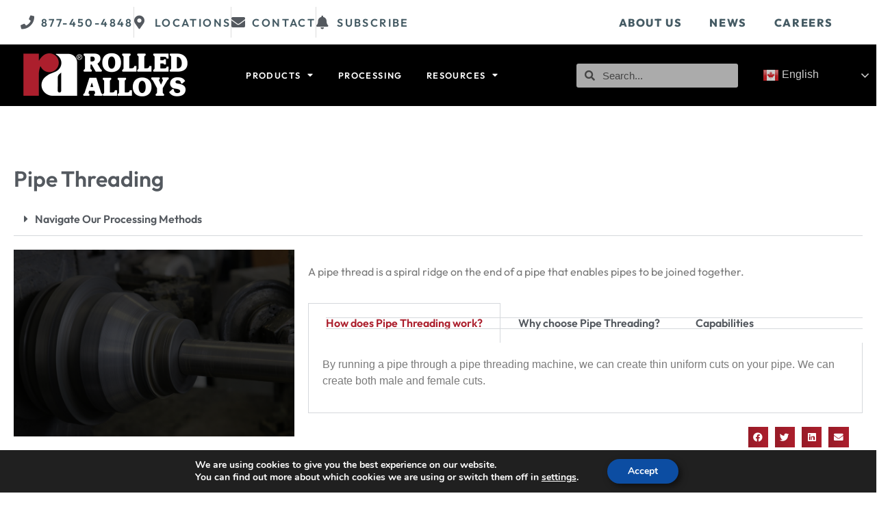

--- FILE ---
content_type: text/html; charset=UTF-8
request_url: https://www.rolledalloys.ca/pipe-threading/
body_size: 23991
content:
<!doctype html>
<html lang="en-US">
<head>
	<meta charset="UTF-8">
	<meta name="viewport" content="width=device-width, initial-scale=1">
	<link rel="profile" href="https://gmpg.org/xfn/11">
	<style type="text/css">.wpfts-result-item .wpfts-smart-excerpt {}.wpfts-result-item .wpfts-not-found {color:#808080;font-size:0.9em;}.wpfts-result-item .wpfts-score {color:#006621;font-size:0.9em;}.wpfts-shift {margin-left:40px;}.wpfts-result-item .wpfts-download-link {color:#006621;font-size:0.9em;}.wpfts-result-item .wpfts-file-size {color:#006621;font-size:0.9em;}</style><meta name='robots' content='index, follow, max-image-preview:large, max-snippet:-1, max-video-preview:-1' />

	<!-- This site is optimized with the Yoast SEO plugin v26.7 - https://yoast.com/wordpress/plugins/seo/ -->
	<title>Pipe Threading - Rolled Alloys Canada</title>
	<link rel="canonical" href="https://www.rolledalloys.ca/pipe-threading/" />
	<script type="application/ld+json" class="yoast-schema-graph">{"@context":"https://schema.org","@graph":[{"@type":"WebPage","@id":"https://www.rolledalloys.ca/pipe-threading/","url":"https://www.rolledalloys.ca/pipe-threading/","name":"Pipe Threading - Rolled Alloys Canada","isPartOf":{"@id":"https://www.rolledalloys.ca/#website"},"primaryImageOfPage":{"@id":"https://www.rolledalloys.ca/pipe-threading/#primaryimage"},"image":{"@id":"https://www.rolledalloys.ca/pipe-threading/#primaryimage"},"thumbnailUrl":"https://wpress-dev-2.qa.aws.rolledalloys.com/wp-content/uploads/2022/04/IMG_4660.png","datePublished":"2022-07-08T17:40:26+00:00","dateModified":"2022-07-12T18:24:14+00:00","breadcrumb":{"@id":"https://www.rolledalloys.ca/pipe-threading/#breadcrumb"},"inLanguage":"en-US","potentialAction":[{"@type":"ReadAction","target":["https://www.rolledalloys.ca/pipe-threading/"]}]},{"@type":"ImageObject","inLanguage":"en-US","@id":"https://www.rolledalloys.ca/pipe-threading/#primaryimage","url":"https://wpress-dev-2.qa.aws.rolledalloys.com/wp-content/uploads/2022/04/IMG_4660.png","contentUrl":"https://wpress-dev-2.qa.aws.rolledalloys.com/wp-content/uploads/2022/04/IMG_4660.png"},{"@type":"BreadcrumbList","@id":"https://www.rolledalloys.ca/pipe-threading/#breadcrumb","itemListElement":[{"@type":"ListItem","position":1,"name":"Home","item":"https://www.rolledalloys.ca/"},{"@type":"ListItem","position":2,"name":"Pipe Threading"}]},{"@type":"WebSite","@id":"https://www.rolledalloys.ca/#website","url":"https://www.rolledalloys.ca/","name":"Rolled Alloys Canada","description":"The Leader in Specialty Metals","publisher":{"@id":"https://www.rolledalloys.ca/#organization"},"potentialAction":[{"@type":"SearchAction","target":{"@type":"EntryPoint","urlTemplate":"https://www.rolledalloys.ca/?s={search_term_string}"},"query-input":{"@type":"PropertyValueSpecification","valueRequired":true,"valueName":"search_term_string"}}],"inLanguage":"en-US"},{"@type":"Organization","@id":"https://www.rolledalloys.ca/#organization","name":"Rolled Alloys","url":"https://www.rolledalloys.ca/","logo":{"@type":"ImageObject","inLanguage":"en-US","@id":"https://www.rolledalloys.ca/#/schema/logo/image/","url":"https://www.rolledalloys.ca/wp-content/uploads/2022/02/Rolled_Alloys_Incorporated_Logo.png","contentUrl":"https://www.rolledalloys.ca/wp-content/uploads/2022/02/Rolled_Alloys_Incorporated_Logo.png","width":1247,"height":354,"caption":"Rolled Alloys"},"image":{"@id":"https://www.rolledalloys.ca/#/schema/logo/image/"},"sameAs":["https://www.facebook.com/rolledalloys","https://www.instagram.com/rolledalloys/","https://www.linkedin.com/company/rolled-alloys/","https://www.youtube.com/channel/UC1nvZoYJyYVdgJ62m8XBQZA"]}]}</script>
	<!-- / Yoast SEO plugin. -->


<link rel="alternate" type="application/rss+xml" title="Rolled Alloys Canada &raquo; Feed" href="https://www.rolledalloys.ca/feed/" />
<link rel="alternate" title="oEmbed (JSON)" type="application/json+oembed" href="https://www.rolledalloys.ca/wp-json/oembed/1.0/embed?url=https%3A%2F%2Fwww.rolledalloys.ca%2Fpipe-threading%2F" />
<link rel="alternate" title="oEmbed (XML)" type="text/xml+oembed" href="https://www.rolledalloys.ca/wp-json/oembed/1.0/embed?url=https%3A%2F%2Fwww.rolledalloys.ca%2Fpipe-threading%2F&#038;format=xml" />
<style id='wp-img-auto-sizes-contain-inline-css'>
img:is([sizes=auto i],[sizes^="auto," i]){contain-intrinsic-size:3000px 1500px}
/*# sourceURL=wp-img-auto-sizes-contain-inline-css */
</style>
<style id='global-styles-inline-css'>
:root{--wp--preset--aspect-ratio--square: 1;--wp--preset--aspect-ratio--4-3: 4/3;--wp--preset--aspect-ratio--3-4: 3/4;--wp--preset--aspect-ratio--3-2: 3/2;--wp--preset--aspect-ratio--2-3: 2/3;--wp--preset--aspect-ratio--16-9: 16/9;--wp--preset--aspect-ratio--9-16: 9/16;--wp--preset--color--black: #000000;--wp--preset--color--cyan-bluish-gray: #abb8c3;--wp--preset--color--white: #ffffff;--wp--preset--color--pale-pink: #f78da7;--wp--preset--color--vivid-red: #cf2e2e;--wp--preset--color--luminous-vivid-orange: #ff6900;--wp--preset--color--luminous-vivid-amber: #fcb900;--wp--preset--color--light-green-cyan: #7bdcb5;--wp--preset--color--vivid-green-cyan: #00d084;--wp--preset--color--pale-cyan-blue: #8ed1fc;--wp--preset--color--vivid-cyan-blue: #0693e3;--wp--preset--color--vivid-purple: #9b51e0;--wp--preset--gradient--vivid-cyan-blue-to-vivid-purple: linear-gradient(135deg,rgb(6,147,227) 0%,rgb(155,81,224) 100%);--wp--preset--gradient--light-green-cyan-to-vivid-green-cyan: linear-gradient(135deg,rgb(122,220,180) 0%,rgb(0,208,130) 100%);--wp--preset--gradient--luminous-vivid-amber-to-luminous-vivid-orange: linear-gradient(135deg,rgb(252,185,0) 0%,rgb(255,105,0) 100%);--wp--preset--gradient--luminous-vivid-orange-to-vivid-red: linear-gradient(135deg,rgb(255,105,0) 0%,rgb(207,46,46) 100%);--wp--preset--gradient--very-light-gray-to-cyan-bluish-gray: linear-gradient(135deg,rgb(238,238,238) 0%,rgb(169,184,195) 100%);--wp--preset--gradient--cool-to-warm-spectrum: linear-gradient(135deg,rgb(74,234,220) 0%,rgb(151,120,209) 20%,rgb(207,42,186) 40%,rgb(238,44,130) 60%,rgb(251,105,98) 80%,rgb(254,248,76) 100%);--wp--preset--gradient--blush-light-purple: linear-gradient(135deg,rgb(255,206,236) 0%,rgb(152,150,240) 100%);--wp--preset--gradient--blush-bordeaux: linear-gradient(135deg,rgb(254,205,165) 0%,rgb(254,45,45) 50%,rgb(107,0,62) 100%);--wp--preset--gradient--luminous-dusk: linear-gradient(135deg,rgb(255,203,112) 0%,rgb(199,81,192) 50%,rgb(65,88,208) 100%);--wp--preset--gradient--pale-ocean: linear-gradient(135deg,rgb(255,245,203) 0%,rgb(182,227,212) 50%,rgb(51,167,181) 100%);--wp--preset--gradient--electric-grass: linear-gradient(135deg,rgb(202,248,128) 0%,rgb(113,206,126) 100%);--wp--preset--gradient--midnight: linear-gradient(135deg,rgb(2,3,129) 0%,rgb(40,116,252) 100%);--wp--preset--font-size--small: 13px;--wp--preset--font-size--medium: 20px;--wp--preset--font-size--large: 36px;--wp--preset--font-size--x-large: 42px;--wp--preset--spacing--20: 0.44rem;--wp--preset--spacing--30: 0.67rem;--wp--preset--spacing--40: 1rem;--wp--preset--spacing--50: 1.5rem;--wp--preset--spacing--60: 2.25rem;--wp--preset--spacing--70: 3.38rem;--wp--preset--spacing--80: 5.06rem;--wp--preset--shadow--natural: 6px 6px 9px rgba(0, 0, 0, 0.2);--wp--preset--shadow--deep: 12px 12px 50px rgba(0, 0, 0, 0.4);--wp--preset--shadow--sharp: 6px 6px 0px rgba(0, 0, 0, 0.2);--wp--preset--shadow--outlined: 6px 6px 0px -3px rgb(255, 255, 255), 6px 6px rgb(0, 0, 0);--wp--preset--shadow--crisp: 6px 6px 0px rgb(0, 0, 0);}:root { --wp--style--global--content-size: 800px;--wp--style--global--wide-size: 1200px; }:where(body) { margin: 0; }.wp-site-blocks > .alignleft { float: left; margin-right: 2em; }.wp-site-blocks > .alignright { float: right; margin-left: 2em; }.wp-site-blocks > .aligncenter { justify-content: center; margin-left: auto; margin-right: auto; }:where(.wp-site-blocks) > * { margin-block-start: 24px; margin-block-end: 0; }:where(.wp-site-blocks) > :first-child { margin-block-start: 0; }:where(.wp-site-blocks) > :last-child { margin-block-end: 0; }:root { --wp--style--block-gap: 24px; }:root :where(.is-layout-flow) > :first-child{margin-block-start: 0;}:root :where(.is-layout-flow) > :last-child{margin-block-end: 0;}:root :where(.is-layout-flow) > *{margin-block-start: 24px;margin-block-end: 0;}:root :where(.is-layout-constrained) > :first-child{margin-block-start: 0;}:root :where(.is-layout-constrained) > :last-child{margin-block-end: 0;}:root :where(.is-layout-constrained) > *{margin-block-start: 24px;margin-block-end: 0;}:root :where(.is-layout-flex){gap: 24px;}:root :where(.is-layout-grid){gap: 24px;}.is-layout-flow > .alignleft{float: left;margin-inline-start: 0;margin-inline-end: 2em;}.is-layout-flow > .alignright{float: right;margin-inline-start: 2em;margin-inline-end: 0;}.is-layout-flow > .aligncenter{margin-left: auto !important;margin-right: auto !important;}.is-layout-constrained > .alignleft{float: left;margin-inline-start: 0;margin-inline-end: 2em;}.is-layout-constrained > .alignright{float: right;margin-inline-start: 2em;margin-inline-end: 0;}.is-layout-constrained > .aligncenter{margin-left: auto !important;margin-right: auto !important;}.is-layout-constrained > :where(:not(.alignleft):not(.alignright):not(.alignfull)){max-width: var(--wp--style--global--content-size);margin-left: auto !important;margin-right: auto !important;}.is-layout-constrained > .alignwide{max-width: var(--wp--style--global--wide-size);}body .is-layout-flex{display: flex;}.is-layout-flex{flex-wrap: wrap;align-items: center;}.is-layout-flex > :is(*, div){margin: 0;}body .is-layout-grid{display: grid;}.is-layout-grid > :is(*, div){margin: 0;}body{padding-top: 0px;padding-right: 0px;padding-bottom: 0px;padding-left: 0px;}a:where(:not(.wp-element-button)){text-decoration: underline;}:root :where(.wp-element-button, .wp-block-button__link){background-color: #32373c;border-width: 0;color: #fff;font-family: inherit;font-size: inherit;font-style: inherit;font-weight: inherit;letter-spacing: inherit;line-height: inherit;padding-top: calc(0.667em + 2px);padding-right: calc(1.333em + 2px);padding-bottom: calc(0.667em + 2px);padding-left: calc(1.333em + 2px);text-decoration: none;text-transform: inherit;}.has-black-color{color: var(--wp--preset--color--black) !important;}.has-cyan-bluish-gray-color{color: var(--wp--preset--color--cyan-bluish-gray) !important;}.has-white-color{color: var(--wp--preset--color--white) !important;}.has-pale-pink-color{color: var(--wp--preset--color--pale-pink) !important;}.has-vivid-red-color{color: var(--wp--preset--color--vivid-red) !important;}.has-luminous-vivid-orange-color{color: var(--wp--preset--color--luminous-vivid-orange) !important;}.has-luminous-vivid-amber-color{color: var(--wp--preset--color--luminous-vivid-amber) !important;}.has-light-green-cyan-color{color: var(--wp--preset--color--light-green-cyan) !important;}.has-vivid-green-cyan-color{color: var(--wp--preset--color--vivid-green-cyan) !important;}.has-pale-cyan-blue-color{color: var(--wp--preset--color--pale-cyan-blue) !important;}.has-vivid-cyan-blue-color{color: var(--wp--preset--color--vivid-cyan-blue) !important;}.has-vivid-purple-color{color: var(--wp--preset--color--vivid-purple) !important;}.has-black-background-color{background-color: var(--wp--preset--color--black) !important;}.has-cyan-bluish-gray-background-color{background-color: var(--wp--preset--color--cyan-bluish-gray) !important;}.has-white-background-color{background-color: var(--wp--preset--color--white) !important;}.has-pale-pink-background-color{background-color: var(--wp--preset--color--pale-pink) !important;}.has-vivid-red-background-color{background-color: var(--wp--preset--color--vivid-red) !important;}.has-luminous-vivid-orange-background-color{background-color: var(--wp--preset--color--luminous-vivid-orange) !important;}.has-luminous-vivid-amber-background-color{background-color: var(--wp--preset--color--luminous-vivid-amber) !important;}.has-light-green-cyan-background-color{background-color: var(--wp--preset--color--light-green-cyan) !important;}.has-vivid-green-cyan-background-color{background-color: var(--wp--preset--color--vivid-green-cyan) !important;}.has-pale-cyan-blue-background-color{background-color: var(--wp--preset--color--pale-cyan-blue) !important;}.has-vivid-cyan-blue-background-color{background-color: var(--wp--preset--color--vivid-cyan-blue) !important;}.has-vivid-purple-background-color{background-color: var(--wp--preset--color--vivid-purple) !important;}.has-black-border-color{border-color: var(--wp--preset--color--black) !important;}.has-cyan-bluish-gray-border-color{border-color: var(--wp--preset--color--cyan-bluish-gray) !important;}.has-white-border-color{border-color: var(--wp--preset--color--white) !important;}.has-pale-pink-border-color{border-color: var(--wp--preset--color--pale-pink) !important;}.has-vivid-red-border-color{border-color: var(--wp--preset--color--vivid-red) !important;}.has-luminous-vivid-orange-border-color{border-color: var(--wp--preset--color--luminous-vivid-orange) !important;}.has-luminous-vivid-amber-border-color{border-color: var(--wp--preset--color--luminous-vivid-amber) !important;}.has-light-green-cyan-border-color{border-color: var(--wp--preset--color--light-green-cyan) !important;}.has-vivid-green-cyan-border-color{border-color: var(--wp--preset--color--vivid-green-cyan) !important;}.has-pale-cyan-blue-border-color{border-color: var(--wp--preset--color--pale-cyan-blue) !important;}.has-vivid-cyan-blue-border-color{border-color: var(--wp--preset--color--vivid-cyan-blue) !important;}.has-vivid-purple-border-color{border-color: var(--wp--preset--color--vivid-purple) !important;}.has-vivid-cyan-blue-to-vivid-purple-gradient-background{background: var(--wp--preset--gradient--vivid-cyan-blue-to-vivid-purple) !important;}.has-light-green-cyan-to-vivid-green-cyan-gradient-background{background: var(--wp--preset--gradient--light-green-cyan-to-vivid-green-cyan) !important;}.has-luminous-vivid-amber-to-luminous-vivid-orange-gradient-background{background: var(--wp--preset--gradient--luminous-vivid-amber-to-luminous-vivid-orange) !important;}.has-luminous-vivid-orange-to-vivid-red-gradient-background{background: var(--wp--preset--gradient--luminous-vivid-orange-to-vivid-red) !important;}.has-very-light-gray-to-cyan-bluish-gray-gradient-background{background: var(--wp--preset--gradient--very-light-gray-to-cyan-bluish-gray) !important;}.has-cool-to-warm-spectrum-gradient-background{background: var(--wp--preset--gradient--cool-to-warm-spectrum) !important;}.has-blush-light-purple-gradient-background{background: var(--wp--preset--gradient--blush-light-purple) !important;}.has-blush-bordeaux-gradient-background{background: var(--wp--preset--gradient--blush-bordeaux) !important;}.has-luminous-dusk-gradient-background{background: var(--wp--preset--gradient--luminous-dusk) !important;}.has-pale-ocean-gradient-background{background: var(--wp--preset--gradient--pale-ocean) !important;}.has-electric-grass-gradient-background{background: var(--wp--preset--gradient--electric-grass) !important;}.has-midnight-gradient-background{background: var(--wp--preset--gradient--midnight) !important;}.has-small-font-size{font-size: var(--wp--preset--font-size--small) !important;}.has-medium-font-size{font-size: var(--wp--preset--font-size--medium) !important;}.has-large-font-size{font-size: var(--wp--preset--font-size--large) !important;}.has-x-large-font-size{font-size: var(--wp--preset--font-size--x-large) !important;}
:root :where(.wp-block-pullquote){font-size: 1.5em;line-height: 1.6;}
/*# sourceURL=global-styles-inline-css */
</style>
<link rel='stylesheet' id='wpfts_jquery-ui-styles-css' href='https://www.rolledalloys.ca/wp-content/plugins/fulltext-search-pro/style/wpfts_autocomplete.css?ver=3.74.247' media='all' />
<link rel='stylesheet' id='hello-elementor-css' href='https://www.rolledalloys.ca/wp-content/themes/hello-elementor/assets/css/reset.css?ver=3.4.5' media='all' />
<link rel='stylesheet' id='hello-elementor-theme-style-css' href='https://www.rolledalloys.ca/wp-content/themes/hello-elementor/assets/css/theme.css?ver=3.4.5' media='all' />
<link rel='stylesheet' id='hello-elementor-header-footer-css' href='https://www.rolledalloys.ca/wp-content/themes/hello-elementor/assets/css/header-footer.css?ver=3.4.5' media='all' />
<link rel='stylesheet' id='elementor-frontend-css' href='https://www.rolledalloys.ca/wp-content/uploads/elementor/css/custom-frontend.min.css?ver=1768824364' media='all' />
<link rel='stylesheet' id='elementor-post-7-css' href='https://www.rolledalloys.ca/wp-content/uploads/elementor/css/post-7.css?ver=1768824364' media='all' />
<link rel='stylesheet' id='widget-icon-list-css' href='https://www.rolledalloys.ca/wp-content/uploads/elementor/css/custom-widget-icon-list.min.css?ver=1768824364' media='all' />
<link rel='stylesheet' id='widget-nav-menu-css' href='https://www.rolledalloys.ca/wp-content/uploads/elementor/css/custom-pro-widget-nav-menu.min.css?ver=1768824364' media='all' />
<link rel='stylesheet' id='e-motion-fx-css' href='https://www.rolledalloys.ca/wp-content/plugins/elementor-pro/assets/css/modules/motion-fx.min.css?ver=3.34.0' media='all' />
<link rel='stylesheet' id='widget-image-css' href='https://www.rolledalloys.ca/wp-content/plugins/elementor/assets/css/widget-image.min.css?ver=3.34.1' media='all' />
<link rel='stylesheet' id='e-sticky-css' href='https://www.rolledalloys.ca/wp-content/plugins/elementor-pro/assets/css/modules/sticky.min.css?ver=3.34.0' media='all' />
<link rel='stylesheet' id='widget-search-form-css' href='https://www.rolledalloys.ca/wp-content/plugins/elementor-pro/assets/css/widget-search-form.min.css?ver=3.34.0' media='all' />
<link rel='stylesheet' id='elementor-icons-shared-0-css' href='https://www.rolledalloys.ca/wp-content/plugins/elementor/assets/lib/font-awesome/css/fontawesome.min.css?ver=5.15.3' media='all' />
<link rel='stylesheet' id='elementor-icons-fa-solid-css' href='https://www.rolledalloys.ca/wp-content/plugins/elementor/assets/lib/font-awesome/css/solid.min.css?ver=5.15.3' media='all' />
<link rel='stylesheet' id='widget-heading-css' href='https://www.rolledalloys.ca/wp-content/plugins/elementor/assets/css/widget-heading.min.css?ver=3.34.1' media='all' />
<link rel='stylesheet' id='widget-spacer-css' href='https://www.rolledalloys.ca/wp-content/plugins/elementor/assets/css/widget-spacer.min.css?ver=3.34.1' media='all' />
<link rel='stylesheet' id='elementor-icons-css' href='https://www.rolledalloys.ca/wp-content/plugins/elementor/assets/lib/eicons/css/elementor-icons.min.css?ver=5.45.0' media='all' />
<link rel='stylesheet' id='uael-frontend-css' href='https://www.rolledalloys.ca/wp-content/plugins/ultimate-elementor/assets/min-css/uael-frontend.min.css?ver=1.42.3' media='all' />
<link rel='stylesheet' id='uael-teammember-social-icons-css' href='https://www.rolledalloys.ca/wp-content/plugins/elementor/assets/css/widget-social-icons.min.css?ver=3.24.0' media='all' />
<link rel='stylesheet' id='uael-social-share-icons-brands-css' href='https://www.rolledalloys.ca/wp-content/plugins/elementor/assets/lib/font-awesome/css/brands.css?ver=5.15.3' media='all' />
<link rel='stylesheet' id='uael-social-share-icons-fontawesome-css' href='https://www.rolledalloys.ca/wp-content/plugins/elementor/assets/lib/font-awesome/css/fontawesome.css?ver=5.15.3' media='all' />
<link rel='stylesheet' id='uael-nav-menu-icons-css' href='https://www.rolledalloys.ca/wp-content/plugins/elementor/assets/lib/font-awesome/css/solid.css?ver=5.15.3' media='all' />
<link rel='stylesheet' id='she-header-style-css' href='https://www.rolledalloys.ca/wp-content/plugins/sticky-header-effects-for-elementor/assets/css/she-header-style.css?ver=2.1.6' media='all' />
<link rel='stylesheet' id='sbistyles-css' href='https://www.rolledalloys.ca/wp-content/plugins/instagram-feed/css/sbi-styles.min.css?ver=6.10.0' media='all' />
<link rel='stylesheet' id='widget-toggle-css' href='https://www.rolledalloys.ca/wp-content/uploads/elementor/css/custom-widget-toggle.min.css?ver=1768824364' media='all' />
<link rel='stylesheet' id='widget-post-navigation-css' href='https://www.rolledalloys.ca/wp-content/plugins/elementor-pro/assets/css/widget-post-navigation.min.css?ver=3.34.0' media='all' />
<link rel='stylesheet' id='widget-tabs-css' href='https://www.rolledalloys.ca/wp-content/uploads/elementor/css/custom-widget-tabs.min.css?ver=1768824364' media='all' />
<link rel='stylesheet' id='widget-share-buttons-css' href='https://www.rolledalloys.ca/wp-content/plugins/elementor-pro/assets/css/widget-share-buttons.min.css?ver=3.34.0' media='all' />
<link rel='stylesheet' id='e-apple-webkit-css' href='https://www.rolledalloys.ca/wp-content/uploads/elementor/css/custom-apple-webkit.min.css?ver=1768824364' media='all' />
<link rel='stylesheet' id='elementor-icons-fa-brands-css' href='https://www.rolledalloys.ca/wp-content/plugins/elementor/assets/lib/font-awesome/css/brands.min.css?ver=5.15.3' media='all' />
<link rel='stylesheet' id='elementor-post-4666-css' href='https://www.rolledalloys.ca/wp-content/uploads/elementor/css/post-4666.css?ver=1768847849' media='all' />
<link rel='stylesheet' id='elementor-post-166-css' href='https://www.rolledalloys.ca/wp-content/uploads/elementor/css/post-166.css?ver=1768824364' media='all' />
<link rel='stylesheet' id='elementor-post-1234-css' href='https://www.rolledalloys.ca/wp-content/uploads/elementor/css/post-1234.css?ver=1768824365' media='all' />
<link rel='stylesheet' id='elementor-post-885-css' href='https://www.rolledalloys.ca/wp-content/uploads/elementor/css/post-885.css?ver=1768824548' media='all' />
<link rel='stylesheet' id='moove_gdpr_frontend-css' href='https://www.rolledalloys.ca/wp-content/plugins/gdpr-cookie-compliance/dist/styles/gdpr-main.css?ver=5.0.9' media='all' />
<style id='moove_gdpr_frontend-inline-css'>
#moove_gdpr_cookie_modal,#moove_gdpr_cookie_info_bar,.gdpr_cookie_settings_shortcode_content{font-family:&#039;Nunito&#039;,sans-serif}#moove_gdpr_save_popup_settings_button{background-color:#373737;color:#fff}#moove_gdpr_save_popup_settings_button:hover{background-color:#000}#moove_gdpr_cookie_info_bar .moove-gdpr-info-bar-container .moove-gdpr-info-bar-content a.mgbutton,#moove_gdpr_cookie_info_bar .moove-gdpr-info-bar-container .moove-gdpr-info-bar-content button.mgbutton{background-color:#0c4da2}#moove_gdpr_cookie_modal .moove-gdpr-modal-content .moove-gdpr-modal-footer-content .moove-gdpr-button-holder a.mgbutton,#moove_gdpr_cookie_modal .moove-gdpr-modal-content .moove-gdpr-modal-footer-content .moove-gdpr-button-holder button.mgbutton,.gdpr_cookie_settings_shortcode_content .gdpr-shr-button.button-green{background-color:#0c4da2;border-color:#0c4da2}#moove_gdpr_cookie_modal .moove-gdpr-modal-content .moove-gdpr-modal-footer-content .moove-gdpr-button-holder a.mgbutton:hover,#moove_gdpr_cookie_modal .moove-gdpr-modal-content .moove-gdpr-modal-footer-content .moove-gdpr-button-holder button.mgbutton:hover,.gdpr_cookie_settings_shortcode_content .gdpr-shr-button.button-green:hover{background-color:#fff;color:#0c4da2}#moove_gdpr_cookie_modal .moove-gdpr-modal-content .moove-gdpr-modal-close i,#moove_gdpr_cookie_modal .moove-gdpr-modal-content .moove-gdpr-modal-close span.gdpr-icon{background-color:#0c4da2;border:1px solid #0c4da2}#moove_gdpr_cookie_info_bar span.moove-gdpr-infobar-allow-all.focus-g,#moove_gdpr_cookie_info_bar span.moove-gdpr-infobar-allow-all:focus,#moove_gdpr_cookie_info_bar button.moove-gdpr-infobar-allow-all.focus-g,#moove_gdpr_cookie_info_bar button.moove-gdpr-infobar-allow-all:focus,#moove_gdpr_cookie_info_bar span.moove-gdpr-infobar-reject-btn.focus-g,#moove_gdpr_cookie_info_bar span.moove-gdpr-infobar-reject-btn:focus,#moove_gdpr_cookie_info_bar button.moove-gdpr-infobar-reject-btn.focus-g,#moove_gdpr_cookie_info_bar button.moove-gdpr-infobar-reject-btn:focus,#moove_gdpr_cookie_info_bar span.change-settings-button.focus-g,#moove_gdpr_cookie_info_bar span.change-settings-button:focus,#moove_gdpr_cookie_info_bar button.change-settings-button.focus-g,#moove_gdpr_cookie_info_bar button.change-settings-button:focus{-webkit-box-shadow:0 0 1px 3px #0c4da2;-moz-box-shadow:0 0 1px 3px #0c4da2;box-shadow:0 0 1px 3px #0c4da2}#moove_gdpr_cookie_modal .moove-gdpr-modal-content .moove-gdpr-modal-close i:hover,#moove_gdpr_cookie_modal .moove-gdpr-modal-content .moove-gdpr-modal-close span.gdpr-icon:hover,#moove_gdpr_cookie_info_bar span[data-href]>u.change-settings-button{color:#0c4da2}#moove_gdpr_cookie_modal .moove-gdpr-modal-content .moove-gdpr-modal-left-content #moove-gdpr-menu li.menu-item-selected a span.gdpr-icon,#moove_gdpr_cookie_modal .moove-gdpr-modal-content .moove-gdpr-modal-left-content #moove-gdpr-menu li.menu-item-selected button span.gdpr-icon{color:inherit}#moove_gdpr_cookie_modal .moove-gdpr-modal-content .moove-gdpr-modal-left-content #moove-gdpr-menu li a span.gdpr-icon,#moove_gdpr_cookie_modal .moove-gdpr-modal-content .moove-gdpr-modal-left-content #moove-gdpr-menu li button span.gdpr-icon{color:inherit}#moove_gdpr_cookie_modal .gdpr-acc-link{line-height:0;font-size:0;color:transparent;position:absolute}#moove_gdpr_cookie_modal .moove-gdpr-modal-content .moove-gdpr-modal-close:hover i,#moove_gdpr_cookie_modal .moove-gdpr-modal-content .moove-gdpr-modal-left-content #moove-gdpr-menu li a,#moove_gdpr_cookie_modal .moove-gdpr-modal-content .moove-gdpr-modal-left-content #moove-gdpr-menu li button,#moove_gdpr_cookie_modal .moove-gdpr-modal-content .moove-gdpr-modal-left-content #moove-gdpr-menu li button i,#moove_gdpr_cookie_modal .moove-gdpr-modal-content .moove-gdpr-modal-left-content #moove-gdpr-menu li a i,#moove_gdpr_cookie_modal .moove-gdpr-modal-content .moove-gdpr-tab-main .moove-gdpr-tab-main-content a:hover,#moove_gdpr_cookie_info_bar.moove-gdpr-dark-scheme .moove-gdpr-info-bar-container .moove-gdpr-info-bar-content a.mgbutton:hover,#moove_gdpr_cookie_info_bar.moove-gdpr-dark-scheme .moove-gdpr-info-bar-container .moove-gdpr-info-bar-content button.mgbutton:hover,#moove_gdpr_cookie_info_bar.moove-gdpr-dark-scheme .moove-gdpr-info-bar-container .moove-gdpr-info-bar-content a:hover,#moove_gdpr_cookie_info_bar.moove-gdpr-dark-scheme .moove-gdpr-info-bar-container .moove-gdpr-info-bar-content button:hover,#moove_gdpr_cookie_info_bar.moove-gdpr-dark-scheme .moove-gdpr-info-bar-container .moove-gdpr-info-bar-content span.change-settings-button:hover,#moove_gdpr_cookie_info_bar.moove-gdpr-dark-scheme .moove-gdpr-info-bar-container .moove-gdpr-info-bar-content button.change-settings-button:hover,#moove_gdpr_cookie_info_bar.moove-gdpr-dark-scheme .moove-gdpr-info-bar-container .moove-gdpr-info-bar-content u.change-settings-button:hover,#moove_gdpr_cookie_info_bar span[data-href]>u.change-settings-button,#moove_gdpr_cookie_info_bar.moove-gdpr-dark-scheme .moove-gdpr-info-bar-container .moove-gdpr-info-bar-content a.mgbutton.focus-g,#moove_gdpr_cookie_info_bar.moove-gdpr-dark-scheme .moove-gdpr-info-bar-container .moove-gdpr-info-bar-content button.mgbutton.focus-g,#moove_gdpr_cookie_info_bar.moove-gdpr-dark-scheme .moove-gdpr-info-bar-container .moove-gdpr-info-bar-content a.focus-g,#moove_gdpr_cookie_info_bar.moove-gdpr-dark-scheme .moove-gdpr-info-bar-container .moove-gdpr-info-bar-content button.focus-g,#moove_gdpr_cookie_info_bar.moove-gdpr-dark-scheme .moove-gdpr-info-bar-container .moove-gdpr-info-bar-content a.mgbutton:focus,#moove_gdpr_cookie_info_bar.moove-gdpr-dark-scheme .moove-gdpr-info-bar-container .moove-gdpr-info-bar-content button.mgbutton:focus,#moove_gdpr_cookie_info_bar.moove-gdpr-dark-scheme .moove-gdpr-info-bar-container .moove-gdpr-info-bar-content a:focus,#moove_gdpr_cookie_info_bar.moove-gdpr-dark-scheme .moove-gdpr-info-bar-container .moove-gdpr-info-bar-content button:focus,#moove_gdpr_cookie_info_bar.moove-gdpr-dark-scheme .moove-gdpr-info-bar-container .moove-gdpr-info-bar-content span.change-settings-button.focus-g,span.change-settings-button:focus,button.change-settings-button.focus-g,button.change-settings-button:focus,#moove_gdpr_cookie_info_bar.moove-gdpr-dark-scheme .moove-gdpr-info-bar-container .moove-gdpr-info-bar-content u.change-settings-button.focus-g,#moove_gdpr_cookie_info_bar.moove-gdpr-dark-scheme .moove-gdpr-info-bar-container .moove-gdpr-info-bar-content u.change-settings-button:focus{color:#0c4da2}#moove_gdpr_cookie_modal .moove-gdpr-branding.focus-g span,#moove_gdpr_cookie_modal .moove-gdpr-modal-content .moove-gdpr-tab-main a.focus-g,#moove_gdpr_cookie_modal .moove-gdpr-modal-content .moove-gdpr-tab-main .gdpr-cd-details-toggle.focus-g{color:#0c4da2}#moove_gdpr_cookie_modal.gdpr_lightbox-hide{display:none}
/*# sourceURL=moove_gdpr_frontend-inline-css */
</style>
<link rel='stylesheet' id='elementor-gf-local-outfit-css' href='https://www.rolledalloys.ca/wp-content/uploads/elementor/google-fonts/css/outfit.css?ver=1744136107' media='all' />
<link rel='stylesheet' id='elementor-gf-local-roboto-css' href='https://www.rolledalloys.ca/wp-content/uploads/elementor/google-fonts/css/roboto.css?ver=1744136193' media='all' />
<script src="https://www.rolledalloys.ca/wp-includes/js/jquery/jquery.min.js?ver=3.7.1" id="jquery-core-js"></script>
<script src="https://www.rolledalloys.ca/wp-includes/js/jquery/jquery-migrate.min.js?ver=3.4.1" id="jquery-migrate-js"></script>
<script id="sbi_scripts-js-extra">
var sb_instagram_js_options = {"font_method":"svg","resized_url":"https://www.rolledalloys.ca/wp-content/uploads/sb-instagram-feed-images/","placeholder":"https://www.rolledalloys.ca/wp-content/plugins/instagram-feed/img/placeholder.png","ajax_url":"https://www.rolledalloys.ca/wp-admin/admin-ajax.php"};
//# sourceURL=sbi_scripts-js-extra
</script>
<script src="https://www.rolledalloys.ca/wp-content/plugins/instagram-feed/js/sbi-scripts.min.js?ver=6.10.0" id="sbi_scripts-js"></script>
<script src="https://www.rolledalloys.ca/wp-includes/js/jquery/ui/core.min.js?ver=1.13.3" id="jquery-ui-core-js"></script>
<script src="https://www.rolledalloys.ca/wp-includes/js/jquery/ui/menu.min.js?ver=1.13.3" id="jquery-ui-menu-js"></script>
<script src="https://www.rolledalloys.ca/wp-includes/js/dist/dom-ready.min.js?ver=f77871ff7694fffea381" id="wp-dom-ready-js"></script>
<script src="https://www.rolledalloys.ca/wp-includes/js/dist/hooks.min.js?ver=dd5603f07f9220ed27f1" id="wp-hooks-js"></script>
<script src="https://www.rolledalloys.ca/wp-includes/js/dist/i18n.min.js?ver=c26c3dc7bed366793375" id="wp-i18n-js"></script>
<script id="wp-i18n-js-after">
wp.i18n.setLocaleData( { 'text direction\u0004ltr': [ 'ltr' ] } );
//# sourceURL=wp-i18n-js-after
</script>
<script src="https://www.rolledalloys.ca/wp-includes/js/dist/a11y.min.js?ver=cb460b4676c94bd228ed" id="wp-a11y-js"></script>
<script src="https://www.rolledalloys.ca/wp-includes/js/jquery/ui/autocomplete.min.js?ver=1.13.3" id="jquery-ui-autocomplete-js"></script>
<script src="https://www.rolledalloys.ca/wp-content/plugins/fulltext-search-pro/js/wpfts_frontend.js?ver=3.74.247" id="wpfts_frontend-js"></script>
<script src="https://www.rolledalloys.ca/wp-content/plugins/stop-user-enumeration/frontend/js/frontend.js?ver=1.7.7" id="stop-user-enumeration-js" defer data-wp-strategy="defer"></script>
<script src="https://www.rolledalloys.ca/wp-content/plugins/sticky-header-effects-for-elementor/assets/js/she-header.js?ver=2.1.6" id="she-header-js"></script>
<link rel="https://api.w.org/" href="https://www.rolledalloys.ca/wp-json/" /><link rel="alternate" title="JSON" type="application/json" href="https://www.rolledalloys.ca/wp-json/wp/v2/pages/4666" /><link rel="EditURI" type="application/rsd+xml" title="RSD" href="https://www.rolledalloys.ca/xmlrpc.php?rsd" />
<link rel='shortlink' href='https://www.rolledalloys.ca/?p=4666' />
<script type="text/javascript">
		document.wpfts_ajaxurl = "https://www.rolledalloys.ca/wp-admin/admin-ajax.php";
	</script><link rel="preload" href="https://fonts.gstatic.com/s/outfit/v6/QGYvz_MVcBeNP4NJtEtq.woff2" as="font" type="font/woff2" crossorigin>

<!-- CA Google tag (gtag.js) -->
<script async src="https://www.googletagmanager.com/gtag/js?id=G-3PSDXMTLHW"></script>
<script>
  window.dataLayer = window.dataLayer || [];
  function gtag(){dataLayer.push(arguments);}
  gtag('js', new Date());

  gtag('config', 'G-3PSDXMTLHW');
</script><meta name="generator" content="Elementor 3.34.1; features: additional_custom_breakpoints; settings: css_print_method-external, google_font-enabled, font_display-auto">
			<style>
				.e-con.e-parent:nth-of-type(n+4):not(.e-lazyloaded):not(.e-no-lazyload),
				.e-con.e-parent:nth-of-type(n+4):not(.e-lazyloaded):not(.e-no-lazyload) * {
					background-image: none !important;
				}
				@media screen and (max-height: 1024px) {
					.e-con.e-parent:nth-of-type(n+3):not(.e-lazyloaded):not(.e-no-lazyload),
					.e-con.e-parent:nth-of-type(n+3):not(.e-lazyloaded):not(.e-no-lazyload) * {
						background-image: none !important;
					}
				}
				@media screen and (max-height: 640px) {
					.e-con.e-parent:nth-of-type(n+2):not(.e-lazyloaded):not(.e-no-lazyload),
					.e-con.e-parent:nth-of-type(n+2):not(.e-lazyloaded):not(.e-no-lazyload) * {
						background-image: none !important;
					}
				}
			</style>
			<link rel="icon" href="https://www.rolledalloys.ca/wp-content/uploads/2022/04/cropped-site_icon-32x32.png" sizes="32x32" />
<link rel="icon" href="https://www.rolledalloys.ca/wp-content/uploads/2022/04/cropped-site_icon-192x192.png" sizes="192x192" />
<link rel="apple-touch-icon" href="https://www.rolledalloys.ca/wp-content/uploads/2022/04/cropped-site_icon-180x180.png" />
<meta name="msapplication-TileImage" content="https://www.rolledalloys.ca/wp-content/uploads/2022/04/cropped-site_icon-270x270.png" />
</head>
<body class="wp-singular page-template-default page page-id-4666 wp-custom-logo wp-embed-responsive wp-theme-hello-elementor hello-elementor-default elementor-default elementor-kit-7 elementor-page elementor-page-4666 elementor-page-10351 elementor-page-885">


<a class="skip-link screen-reader-text" href="#content">Skip to content</a>

		<header data-elementor-type="header" data-elementor-id="166" class="elementor elementor-166 elementor-location-header" data-elementor-post-type="elementor_library">
					<section class="elementor-section elementor-top-section elementor-element elementor-element-7fecac5d elementor-section-full_width elementor-hidden-mobile elementor-hidden-tablet elementor-section-height-default elementor-section-height-default" data-id="7fecac5d" data-element_type="section" data-settings="{&quot;background_background&quot;:&quot;classic&quot;}">
						<div class="elementor-container elementor-column-gap-default">
					<div class="elementor-column elementor-col-50 elementor-top-column elementor-element elementor-element-25a24b5f" data-id="25a24b5f" data-element_type="column">
			<div class="elementor-widget-wrap elementor-element-populated">
						<div class="elementor-element elementor-element-2b5ed4e1 elementor-icon-list--layout-inline elementor-align-start elementor-widget__width-auto elementor-list-item-link-full_width elementor-widget elementor-widget-icon-list" data-id="2b5ed4e1" data-element_type="widget" data-widget_type="icon-list.default">
				<div class="elementor-widget-container">
							<ul class="elementor-icon-list-items elementor-inline-items">
							<li class="elementor-icon-list-item elementor-inline-item">
											<a href="tel:8774504848">

												<span class="elementor-icon-list-icon">
							<i aria-hidden="true" class="fas fa-phone"></i>						</span>
										<span class="elementor-icon-list-text">877-450-4848</span>
											</a>
									</li>
								<li class="elementor-icon-list-item elementor-inline-item">
											<a href="/locations">

												<span class="elementor-icon-list-icon">
							<i aria-hidden="true" class="fas fa-map-marker-alt"></i>						</span>
										<span class="elementor-icon-list-text">Locations</span>
											</a>
									</li>
								<li class="elementor-icon-list-item elementor-inline-item">
											<a href="/contact">

												<span class="elementor-icon-list-icon">
							<i aria-hidden="true" class="fas fa-envelope"></i>						</span>
										<span class="elementor-icon-list-text">Contact</span>
											</a>
									</li>
								<li class="elementor-icon-list-item elementor-inline-item">
											<a href="https://www.rolledalloys.ca/subscribe/">

												<span class="elementor-icon-list-icon">
							<i aria-hidden="true" class="fas fa-bell"></i>						</span>
										<span class="elementor-icon-list-text">Subscribe</span>
											</a>
									</li>
						</ul>
						</div>
				</div>
					</div>
		</div>
				<div class="elementor-column elementor-col-50 elementor-top-column elementor-element elementor-element-3f33633d elementor-hidden-tablet elementor-hidden-mobile" data-id="3f33633d" data-element_type="column">
			<div class="elementor-widget-wrap elementor-element-populated">
						<div class="elementor-element elementor-element-bab293b elementor-nav-menu__align-center elementor-widget__width-auto elementor-nav-menu--dropdown-tablet elementor-nav-menu__text-align-aside elementor-nav-menu--toggle elementor-nav-menu--burger elementor-widget elementor-widget-nav-menu" data-id="bab293b" data-element_type="widget" data-settings="{&quot;layout&quot;:&quot;horizontal&quot;,&quot;submenu_icon&quot;:{&quot;value&quot;:&quot;&lt;i class=\&quot;fas fa-caret-down\&quot; aria-hidden=\&quot;true\&quot;&gt;&lt;\/i&gt;&quot;,&quot;library&quot;:&quot;fa-solid&quot;},&quot;toggle&quot;:&quot;burger&quot;}" data-widget_type="nav-menu.default">
				<div class="elementor-widget-container">
								<nav aria-label="Menu" class="elementor-nav-menu--main elementor-nav-menu__container elementor-nav-menu--layout-horizontal e--pointer-background e--animation-fade">
				<ul id="menu-1-bab293b" class="elementor-nav-menu"><li class="menu-item menu-item-type-post_type menu-item-object-page menu-item-155"><a href="https://www.rolledalloys.ca/aboutus/" class="elementor-item">About Us</a></li>
<li class="menu-item menu-item-type-post_type menu-item-object-page menu-item-143"><a href="https://www.rolledalloys.ca/ra-today/" class="elementor-item">News</a></li>
<li class="menu-item menu-item-type-post_type menu-item-object-page menu-item-475"><a href="https://www.rolledalloys.ca/careers/" class="elementor-item">Careers</a></li>
</ul>			</nav>
					<div class="elementor-menu-toggle" role="button" tabindex="0" aria-label="Menu Toggle" aria-expanded="false">
			<i aria-hidden="true" role="presentation" class="elementor-menu-toggle__icon--open eicon-menu-bar"></i><i aria-hidden="true" role="presentation" class="elementor-menu-toggle__icon--close eicon-close"></i>		</div>
					<nav class="elementor-nav-menu--dropdown elementor-nav-menu__container" aria-hidden="true">
				<ul id="menu-2-bab293b" class="elementor-nav-menu"><li class="menu-item menu-item-type-post_type menu-item-object-page menu-item-155"><a href="https://www.rolledalloys.ca/aboutus/" class="elementor-item" tabindex="-1">About Us</a></li>
<li class="menu-item menu-item-type-post_type menu-item-object-page menu-item-143"><a href="https://www.rolledalloys.ca/ra-today/" class="elementor-item" tabindex="-1">News</a></li>
<li class="menu-item menu-item-type-post_type menu-item-object-page menu-item-475"><a href="https://www.rolledalloys.ca/careers/" class="elementor-item" tabindex="-1">Careers</a></li>
</ul>			</nav>
						</div>
				</div>
					</div>
		</div>
					</div>
		</section>
				<section class="elementor-section elementor-top-section elementor-element elementor-element-2c6c376b elementor-section-content-middle she-header-yes elementor-section-full_width elementor-hidden-mobile elementor-section-height-min-height elementor-hidden-tablet elementor-section-height-default elementor-section-items-middle" data-id="2c6c376b" data-element_type="section" data-settings="{&quot;transparent&quot;:&quot;yes&quot;,&quot;background_show&quot;:&quot;yes&quot;,&quot;background&quot;:&quot;#000000CF&quot;,&quot;background_background&quot;:&quot;classic&quot;,&quot;transparent_on&quot;:[&quot;desktop&quot;],&quot;scroll_distance&quot;:{&quot;unit&quot;:&quot;px&quot;,&quot;size&quot;:50,&quot;sizes&quot;:[]},&quot;blur_bg&quot;:&quot;yes&quot;,&quot;scroll_distance_tablet&quot;:{&quot;unit&quot;:&quot;px&quot;,&quot;size&quot;:&quot;&quot;,&quot;sizes&quot;:[]},&quot;scroll_distance_mobile&quot;:{&quot;unit&quot;:&quot;px&quot;,&quot;size&quot;:&quot;&quot;,&quot;sizes&quot;:[]},&quot;she_offset_top&quot;:{&quot;unit&quot;:&quot;px&quot;,&quot;size&quot;:0,&quot;sizes&quot;:[]},&quot;she_offset_top_tablet&quot;:{&quot;unit&quot;:&quot;px&quot;,&quot;size&quot;:&quot;&quot;,&quot;sizes&quot;:[]},&quot;she_offset_top_mobile&quot;:{&quot;unit&quot;:&quot;px&quot;,&quot;size&quot;:&quot;&quot;,&quot;sizes&quot;:[]},&quot;she_width&quot;:{&quot;unit&quot;:&quot;%&quot;,&quot;size&quot;:100,&quot;sizes&quot;:[]},&quot;she_width_tablet&quot;:{&quot;unit&quot;:&quot;px&quot;,&quot;size&quot;:&quot;&quot;,&quot;sizes&quot;:[]},&quot;she_width_mobile&quot;:{&quot;unit&quot;:&quot;px&quot;,&quot;size&quot;:&quot;&quot;,&quot;sizes&quot;:[]},&quot;she_padding&quot;:{&quot;unit&quot;:&quot;px&quot;,&quot;top&quot;:0,&quot;right&quot;:&quot;&quot;,&quot;bottom&quot;:0,&quot;left&quot;:&quot;&quot;,&quot;isLinked&quot;:true},&quot;she_padding_tablet&quot;:{&quot;unit&quot;:&quot;px&quot;,&quot;top&quot;:&quot;&quot;,&quot;right&quot;:&quot;&quot;,&quot;bottom&quot;:&quot;&quot;,&quot;left&quot;:&quot;&quot;,&quot;isLinked&quot;:true},&quot;she_padding_mobile&quot;:{&quot;unit&quot;:&quot;px&quot;,&quot;top&quot;:&quot;&quot;,&quot;right&quot;:&quot;&quot;,&quot;bottom&quot;:&quot;&quot;,&quot;left&quot;:&quot;&quot;,&quot;isLinked&quot;:true},&quot;blur_bg_blur_amount&quot;:{&quot;unit&quot;:&quot;px&quot;,&quot;size&quot;:20,&quot;sizes&quot;:[]},&quot;blur_bg_saturate_amount&quot;:{&quot;unit&quot;:&quot;px&quot;,&quot;size&quot;:1.8,&quot;sizes&quot;:[]}}">
						<div class="elementor-container elementor-column-gap-default">
					<div class="elementor-column elementor-col-25 elementor-top-column elementor-element elementor-element-40c80006" data-id="40c80006" data-element_type="column">
			<div class="elementor-widget-wrap elementor-element-populated">
						<div class="elementor-element elementor-element-5bf655e0 elementor-widget__width-auto elementor-widget elementor-widget-image" data-id="5bf655e0" data-element_type="widget" data-settings="{&quot;motion_fx_motion_fx_scrolling&quot;:&quot;yes&quot;,&quot;motion_fx_scale_effect&quot;:&quot;yes&quot;,&quot;motion_fx_scale_direction&quot;:&quot;in-out&quot;,&quot;motion_fx_scale_range&quot;:{&quot;unit&quot;:&quot;%&quot;,&quot;size&quot;:&quot;&quot;,&quot;sizes&quot;:{&quot;start&quot;:30,&quot;end&quot;:72}},&quot;motion_fx_scale_speed&quot;:{&quot;unit&quot;:&quot;px&quot;,&quot;size&quot;:4,&quot;sizes&quot;:[]},&quot;motion_fx_devices&quot;:[&quot;desktop&quot;,&quot;tablet&quot;,&quot;mobile&quot;]}" data-widget_type="image.default">
				<div class="elementor-widget-container">
																<a href="/">
							<img src="https://www.rolledalloys.ca/wp-content/uploads/elementor/thumbs/rolled_alloys_logo_red_white-pkybi7d70vfdmvi5lv1vpo0d4a51dskcv5xnltl62k.png" title="Rolled Alloys" alt="Rolled Alloys" loading="lazy" />								</a>
															</div>
				</div>
					</div>
		</div>
				<div class="elementor-column elementor-col-25 elementor-top-column elementor-element elementor-element-4470ee86 elementor-hidden-mobile" data-id="4470ee86" data-element_type="column">
			<div class="elementor-widget-wrap elementor-element-populated">
						<div class="elementor-element elementor-element-18f56fef elementor-nav-menu__align-center elementor-hidden-mobile elementor-nav-menu__text-align-center elementor-nav-menu--dropdown-tablet elementor-widget elementor-widget-nav-menu" data-id="18f56fef" data-element_type="widget" data-settings="{&quot;sticky&quot;:&quot;top&quot;,&quot;layout&quot;:&quot;horizontal&quot;,&quot;submenu_icon&quot;:{&quot;value&quot;:&quot;&lt;i class=\&quot;fas fa-caret-down\&quot; aria-hidden=\&quot;true\&quot;&gt;&lt;\/i&gt;&quot;,&quot;library&quot;:&quot;fa-solid&quot;},&quot;sticky_on&quot;:[&quot;desktop&quot;,&quot;tablet&quot;,&quot;mobile&quot;],&quot;sticky_offset&quot;:0,&quot;sticky_effects_offset&quot;:0,&quot;sticky_anchor_link_offset&quot;:0}" data-widget_type="nav-menu.default">
				<div class="elementor-widget-container">
								<nav aria-label="Menu" class="elementor-nav-menu--main elementor-nav-menu__container elementor-nav-menu--layout-horizontal e--pointer-text e--animation-grow">
				<ul id="menu-1-18f56fef" class="elementor-nav-menu"><li class="menu-item menu-item-type-post_type menu-item-object-page menu-item-has-children menu-item-415"><a href="https://www.rolledalloys.ca/products/" class="elementor-item">Products</a>
<ul class="sub-menu elementor-nav-menu--dropdown">
	<li class="menu-item menu-item-type-post_type menu-item-object-page menu-item-has-children menu-item-272"><a href="https://www.rolledalloys.ca/products/nickel/" class="elementor-sub-item">Nickel Alloys</a>
	<ul class="sub-menu elementor-nav-menu--dropdown">
		<li class="menu-item menu-item-type-post_type menu-item-object-page menu-item-285"><a href="https://www.rolledalloys.ca/products/nickel/ra330/" class="elementor-sub-item">RA330®</a></li>
		<li class="menu-item menu-item-type-post_type menu-item-object-page menu-item-286"><a href="https://www.rolledalloys.ca/products/nickel/ra333/" class="elementor-sub-item">RA333®</a></li>
		<li class="menu-item menu-item-type-post_type menu-item-object-page menu-item-5184"><a href="https://www.rolledalloys.ca/products/nickel/al-6xn/" class="elementor-sub-item">AL-6XN®</a></li>
		<li class="menu-item menu-item-type-post_type menu-item-object-page menu-item-284"><a href="https://www.rolledalloys.ca/products/nickel/ra-602-ca/" class="elementor-sub-item">RA 602 CA®</a></li>
		<li class="menu-item menu-item-type-post_type menu-item-object-page menu-item-5543"><a href="https://www.rolledalloys.ca/products/nickel/alloy-230/" class="elementor-sub-item">230®</a></li>
		<li class="menu-item menu-item-type-post_type menu-item-object-page menu-item-274"><a href="https://www.rolledalloys.ca/products/nickel/alloy-600/" class="elementor-sub-item">600</a></li>
		<li class="menu-item menu-item-type-post_type menu-item-object-page menu-item-275"><a href="https://www.rolledalloys.ca/products/nickel/alloy-601/" class="elementor-sub-item">601</a></li>
		<li class="menu-item menu-item-type-post_type menu-item-object-page menu-item-276"><a href="https://www.rolledalloys.ca/products/nickel/alloy-625/" class="elementor-sub-item">625</a></li>
		<li class="menu-item menu-item-type-post_type menu-item-object-page menu-item-5415"><a href="https://www.rolledalloys.ca/products/nickel/alloy-718/" class="elementor-sub-item">718</a></li>
		<li class="menu-item menu-item-type-post_type menu-item-object-page menu-item-278"><a href="https://www.rolledalloys.ca/products/nickel/alloy-718-ams5663/" class="elementor-sub-item">718 (AMS 5663)</a></li>
		<li class="menu-item menu-item-type-post_type menu-item-object-page menu-item-279"><a href="https://www.rolledalloys.ca/products/nickel/800h-at/" class="elementor-sub-item">800H/AT</a></li>
		<li class="menu-item menu-item-type-post_type menu-item-object-page menu-item-281"><a href="https://www.rolledalloys.ca/products/nickel/alloy-20/" class="elementor-sub-item">Alloy 20</a></li>
		<li class="menu-item menu-item-type-post_type menu-item-object-page menu-item-282"><a href="https://www.rolledalloys.ca/products/nickel/alloy-x/" class="elementor-sub-item">Alloy X</a></li>
		<li class="menu-item menu-item-type-post_type menu-item-object-page menu-item-283"><a href="https://www.rolledalloys.ca/products/nickel/invar-36/" class="elementor-sub-item">Invar 36</a></li>
		<li class="menu-item menu-item-type-custom menu-item-object-custom menu-item-12317"><a href="https://www.rolledalloys.ca/products/nickel" class="elementor-sub-item">View More&#8230;</a></li>
	</ul>
</li>
	<li class="menu-item menu-item-type-post_type menu-item-object-page menu-item-has-children menu-item-122"><a href="https://www.rolledalloys.ca/products/duplex-stainless/" class="elementor-sub-item">Duplex Stainless Steel</a>
	<ul class="sub-menu elementor-nav-menu--dropdown">
		<li class="menu-item menu-item-type-post_type menu-item-object-page menu-item-288"><a href="https://www.rolledalloys.ca/products/duplex-stainless/zeron-100/" class="elementor-sub-item">Zeron® 100</a></li>
		<li class="menu-item menu-item-type-post_type menu-item-object-page menu-item-12202"><a href="https://www.rolledalloys.ca/products/duplex-stainless/alloy-255/" class="elementor-sub-item">255</a></li>
		<li class="menu-item menu-item-type-post_type menu-item-object-page menu-item-289"><a href="https://www.rolledalloys.ca/products/duplex-stainless/duplex-2205/" class="elementor-sub-item">2205</a></li>
		<li class="menu-item menu-item-type-post_type menu-item-object-page menu-item-290"><a href="https://www.rolledalloys.ca/products/duplex-stainless/duplex-2507/" class="elementor-sub-item">2507</a></li>
		<li class="menu-item menu-item-type-post_type menu-item-object-page menu-item-291"><a href="https://www.rolledalloys.ca/products/duplex-stainless/ldx-2101/" class="elementor-sub-item">LDX 2101®</a></li>
	</ul>
</li>
	<li class="menu-item menu-item-type-post_type menu-item-object-page menu-item-has-children menu-item-124"><a href="https://www.rolledalloys.ca/products/stainless-steel/" class="elementor-sub-item">Stainless Steel</a>
	<ul class="sub-menu elementor-nav-menu--dropdown">
		<li class="menu-item menu-item-type-post_type menu-item-object-page menu-item-363"><a href="https://www.rolledalloys.ca/products/stainless-steel/304-304l/" class="elementor-sub-item">304/304L</a></li>
		<li class="menu-item menu-item-type-post_type menu-item-object-page menu-item-350"><a href="https://www.rolledalloys.ca/products/stainless-steel/316-316l/" class="elementor-sub-item">316/316L</a></li>
		<li class="menu-item menu-item-type-post_type menu-item-object-page menu-item-346"><a href="https://www.rolledalloys.ca/products/stainless-steel/prodec-304-304l/" class="elementor-sub-item">Prodec® 304/304L</a></li>
		<li class="menu-item menu-item-type-post_type menu-item-object-page menu-item-368"><a href="https://www.rolledalloys.ca/products/stainless-steel/prodec-316-316l/" class="elementor-sub-item">Prodec® 316/316L</a></li>
		<li class="menu-item menu-item-type-post_type menu-item-object-page menu-item-361"><a href="https://www.rolledalloys.ca/products/stainless-steel/17-4/" class="elementor-sub-item">17-4</a></li>
		<li class="menu-item menu-item-type-custom menu-item-object-custom menu-item-7519"><a href="https://www.rolledalloys.ca/products/stainless-steel/17-4/" class="elementor-sub-item">17-4 H1150</a></li>
		<li class="menu-item menu-item-type-post_type menu-item-object-page menu-item-357"><a href="https://www.rolledalloys.ca/products/stainless-steel/15-5-ph/" class="elementor-sub-item">15-5 PH</a></li>
		<li class="menu-item menu-item-type-post_type menu-item-object-page menu-item-355"><a href="https://www.rolledalloys.ca/products/stainless-steel/stainless-309/" class="elementor-sub-item">309</a></li>
		<li class="menu-item menu-item-type-post_type menu-item-object-page menu-item-359"><a href="https://www.rolledalloys.ca/products/stainless-steel/stainless-310/" class="elementor-sub-item">310</a></li>
		<li class="menu-item menu-item-type-post_type menu-item-object-page menu-item-354"><a href="https://www.rolledalloys.ca/products/stainless-steel/stainless-321/" class="elementor-sub-item">321</a></li>
		<li class="menu-item menu-item-type-custom menu-item-object-custom menu-item-1892"><a href="/stainless-steel" class="elementor-sub-item">View More&#8230;</a></li>
	</ul>
</li>
	<li class="menu-item menu-item-type-post_type menu-item-object-page menu-item-has-children menu-item-121"><a href="https://www.rolledalloys.ca/products/titanium-cobalt/" class="elementor-sub-item">Titanium &#038; Cobalt</a>
	<ul class="sub-menu elementor-nav-menu--dropdown">
		<li class="menu-item menu-item-type-post_type menu-item-object-page menu-item-382"><a href="https://www.rolledalloys.ca/products/titanium-cobalt/6al-4v/" class="elementor-sub-item">6Al-4V</a></li>
		<li class="menu-item menu-item-type-post_type menu-item-object-page menu-item-386"><a href="https://www.rolledalloys.ca/products/titanium-cobalt/alloy-188/" class="elementor-sub-item">188</a></li>
		<li class="menu-item menu-item-type-post_type menu-item-object-page menu-item-12201"><a href="https://www.rolledalloys.ca/products/titanium-cobalt/cp-3-gr-2/" class="elementor-sub-item">CP-3 GR 2</a></li>
		<li class="menu-item menu-item-type-post_type menu-item-object-page menu-item-383"><a href="https://www.rolledalloys.ca/products/titanium-cobalt/l605/" class="elementor-sub-item">L605</a></li>
		<li class="menu-item menu-item-type-post_type menu-item-object-page menu-item-384"><a href="https://www.rolledalloys.ca/products/titanium-cobalt/rene-41/" class="elementor-sub-item">René 41</a></li>
	</ul>
</li>
</ul>
</li>
<li class="menu-item menu-item-type-post_type menu-item-object-page menu-item-125"><a href="https://www.rolledalloys.ca/processing/" class="elementor-item">Processing</a></li>
<li class="menu-item menu-item-type-post_type menu-item-object-page menu-item-has-children menu-item-126"><a href="https://www.rolledalloys.ca/resources/" class="elementor-item">Resources</a>
<ul class="sub-menu elementor-nav-menu--dropdown">
	<li class="menu-item menu-item-type-post_type menu-item-object-page menu-item-has-children menu-item-129"><a href="https://www.rolledalloys.ca/markets/" class="elementor-sub-item">Markets</a>
	<ul class="sub-menu elementor-nav-menu--dropdown">
		<li class="menu-item menu-item-type-post_type menu-item-object-page menu-item-130"><a href="https://www.rolledalloys.ca/markets/aerospace/" class="elementor-sub-item">Aviation</a></li>
		<li class="menu-item menu-item-type-post_type menu-item-object-page menu-item-131"><a href="https://www.rolledalloys.ca/markets/chemical-processing/" class="elementor-sub-item">Chemical Processing</a></li>
		<li class="menu-item menu-item-type-post_type menu-item-object-page menu-item-132"><a href="https://www.rolledalloys.ca/markets/defense/" class="elementor-sub-item">Defense</a></li>
		<li class="menu-item menu-item-type-post_type menu-item-object-page menu-item-133"><a href="https://www.rolledalloys.ca/markets/desalination/" class="elementor-sub-item">Desalination</a></li>
		<li class="menu-item menu-item-type-post_type menu-item-object-page menu-item-134"><a href="https://www.rolledalloys.ca/markets/firearms-production/" class="elementor-sub-item">Firearms Production</a></li>
		<li class="menu-item menu-item-type-post_type menu-item-object-page menu-item-13331"><a href="https://www.rolledalloys.ca/hydrogen/" class="elementor-sub-item">Hydrogen</a></li>
		<li class="menu-item menu-item-type-post_type menu-item-object-page menu-item-135"><a href="https://www.rolledalloys.ca/markets/infrastructure/" class="elementor-sub-item">Infrastructure</a></li>
		<li class="menu-item menu-item-type-post_type menu-item-object-page menu-item-136"><a href="https://www.rolledalloys.ca/markets/medical/" class="elementor-sub-item">Medical</a></li>
		<li class="menu-item menu-item-type-post_type menu-item-object-page menu-item-13350"><a href="https://www.rolledalloys.ca/mining/" class="elementor-sub-item">Mining</a></li>
		<li class="menu-item menu-item-type-post_type menu-item-object-page menu-item-137"><a href="https://www.rolledalloys.ca/markets/oil-and-gas/" class="elementor-sub-item">Oil and Gas</a></li>
		<li class="menu-item menu-item-type-post_type menu-item-object-page menu-item-138"><a href="https://www.rolledalloys.ca/markets/pharmaceutical/" class="elementor-sub-item">Pharmaceutical</a></li>
		<li class="menu-item menu-item-type-post_type menu-item-object-page menu-item-139"><a href="https://www.rolledalloys.ca/markets/power-generation/" class="elementor-sub-item">Power Generation</a></li>
		<li class="menu-item menu-item-type-post_type menu-item-object-page menu-item-12221"><a href="https://www.rolledalloys.ca/markets/pulp-and-paper/" class="elementor-sub-item">Pulp and Paper</a></li>
		<li class="menu-item menu-item-type-post_type menu-item-object-page menu-item-13420"><a href="https://www.rolledalloys.ca/renewable-energy/" class="elementor-sub-item">Renewable Energy</a></li>
		<li class="menu-item menu-item-type-post_type menu-item-object-page menu-item-13390"><a href="https://www.rolledalloys.ca/space-exploration/" class="elementor-sub-item">Space Exploration</a></li>
		<li class="menu-item menu-item-type-post_type menu-item-object-page menu-item-140"><a href="https://www.rolledalloys.ca/markets/thermal-processing/" class="elementor-sub-item">Thermal Processing</a></li>
		<li class="menu-item menu-item-type-post_type menu-item-object-page menu-item-141"><a href="https://www.rolledalloys.ca/markets/water-treatment/" class="elementor-sub-item">Water Treatment</a></li>
	</ul>
</li>
	<li class="menu-item menu-item-type-post_type menu-item-object-page menu-item-8363"><a href="https://www.rolledalloys.ca/packaging-requirements/" class="elementor-sub-item">Packaging Requirements</a></li>
	<li class="menu-item menu-item-type-post_type menu-item-object-page menu-item-9383"><a href="https://www.rolledalloys.ca/pipe-chart/" class="elementor-sub-item">Pipe Size Chart</a></li>
	<li class="menu-item menu-item-type-post_type menu-item-object-page menu-item-7258"><a href="https://www.rolledalloys.ca/resources/prodec-quality-bar/" class="elementor-sub-item">PRODEC® Quality Bar</a></li>
	<li class="menu-item menu-item-type-post_type menu-item-object-page menu-item-3256"><a href="https://www.rolledalloys.ca/quality-approvals/" class="elementor-sub-item">Quality Approvals</a></li>
	<li class="menu-item menu-item-type-post_type menu-item-object-page menu-item-8430"><a href="https://www.rolledalloys.ca/safety/" class="elementor-sub-item">Safety</a></li>
	<li class="menu-item menu-item-type-post_type menu-item-object-page menu-item-11296"><a href="https://www.rolledalloys.ca/technical-library/" class="elementor-sub-item">Technical Library</a></li>
	<li class="menu-item menu-item-type-post_type menu-item-object-page menu-item-8600"><a href="https://www.rolledalloys.ca/videos/" class="elementor-sub-item">Video Library</a></li>
</ul>
</li>
</ul>			</nav>
						<nav class="elementor-nav-menu--dropdown elementor-nav-menu__container" aria-hidden="true">
				<ul id="menu-2-18f56fef" class="elementor-nav-menu"><li class="menu-item menu-item-type-post_type menu-item-object-page menu-item-has-children menu-item-415"><a href="https://www.rolledalloys.ca/products/" class="elementor-item" tabindex="-1">Products</a>
<ul class="sub-menu elementor-nav-menu--dropdown">
	<li class="menu-item menu-item-type-post_type menu-item-object-page menu-item-has-children menu-item-272"><a href="https://www.rolledalloys.ca/products/nickel/" class="elementor-sub-item" tabindex="-1">Nickel Alloys</a>
	<ul class="sub-menu elementor-nav-menu--dropdown">
		<li class="menu-item menu-item-type-post_type menu-item-object-page menu-item-285"><a href="https://www.rolledalloys.ca/products/nickel/ra330/" class="elementor-sub-item" tabindex="-1">RA330®</a></li>
		<li class="menu-item menu-item-type-post_type menu-item-object-page menu-item-286"><a href="https://www.rolledalloys.ca/products/nickel/ra333/" class="elementor-sub-item" tabindex="-1">RA333®</a></li>
		<li class="menu-item menu-item-type-post_type menu-item-object-page menu-item-5184"><a href="https://www.rolledalloys.ca/products/nickel/al-6xn/" class="elementor-sub-item" tabindex="-1">AL-6XN®</a></li>
		<li class="menu-item menu-item-type-post_type menu-item-object-page menu-item-284"><a href="https://www.rolledalloys.ca/products/nickel/ra-602-ca/" class="elementor-sub-item" tabindex="-1">RA 602 CA®</a></li>
		<li class="menu-item menu-item-type-post_type menu-item-object-page menu-item-5543"><a href="https://www.rolledalloys.ca/products/nickel/alloy-230/" class="elementor-sub-item" tabindex="-1">230®</a></li>
		<li class="menu-item menu-item-type-post_type menu-item-object-page menu-item-274"><a href="https://www.rolledalloys.ca/products/nickel/alloy-600/" class="elementor-sub-item" tabindex="-1">600</a></li>
		<li class="menu-item menu-item-type-post_type menu-item-object-page menu-item-275"><a href="https://www.rolledalloys.ca/products/nickel/alloy-601/" class="elementor-sub-item" tabindex="-1">601</a></li>
		<li class="menu-item menu-item-type-post_type menu-item-object-page menu-item-276"><a href="https://www.rolledalloys.ca/products/nickel/alloy-625/" class="elementor-sub-item" tabindex="-1">625</a></li>
		<li class="menu-item menu-item-type-post_type menu-item-object-page menu-item-5415"><a href="https://www.rolledalloys.ca/products/nickel/alloy-718/" class="elementor-sub-item" tabindex="-1">718</a></li>
		<li class="menu-item menu-item-type-post_type menu-item-object-page menu-item-278"><a href="https://www.rolledalloys.ca/products/nickel/alloy-718-ams5663/" class="elementor-sub-item" tabindex="-1">718 (AMS 5663)</a></li>
		<li class="menu-item menu-item-type-post_type menu-item-object-page menu-item-279"><a href="https://www.rolledalloys.ca/products/nickel/800h-at/" class="elementor-sub-item" tabindex="-1">800H/AT</a></li>
		<li class="menu-item menu-item-type-post_type menu-item-object-page menu-item-281"><a href="https://www.rolledalloys.ca/products/nickel/alloy-20/" class="elementor-sub-item" tabindex="-1">Alloy 20</a></li>
		<li class="menu-item menu-item-type-post_type menu-item-object-page menu-item-282"><a href="https://www.rolledalloys.ca/products/nickel/alloy-x/" class="elementor-sub-item" tabindex="-1">Alloy X</a></li>
		<li class="menu-item menu-item-type-post_type menu-item-object-page menu-item-283"><a href="https://www.rolledalloys.ca/products/nickel/invar-36/" class="elementor-sub-item" tabindex="-1">Invar 36</a></li>
		<li class="menu-item menu-item-type-custom menu-item-object-custom menu-item-12317"><a href="https://www.rolledalloys.ca/products/nickel" class="elementor-sub-item" tabindex="-1">View More&#8230;</a></li>
	</ul>
</li>
	<li class="menu-item menu-item-type-post_type menu-item-object-page menu-item-has-children menu-item-122"><a href="https://www.rolledalloys.ca/products/duplex-stainless/" class="elementor-sub-item" tabindex="-1">Duplex Stainless Steel</a>
	<ul class="sub-menu elementor-nav-menu--dropdown">
		<li class="menu-item menu-item-type-post_type menu-item-object-page menu-item-288"><a href="https://www.rolledalloys.ca/products/duplex-stainless/zeron-100/" class="elementor-sub-item" tabindex="-1">Zeron® 100</a></li>
		<li class="menu-item menu-item-type-post_type menu-item-object-page menu-item-12202"><a href="https://www.rolledalloys.ca/products/duplex-stainless/alloy-255/" class="elementor-sub-item" tabindex="-1">255</a></li>
		<li class="menu-item menu-item-type-post_type menu-item-object-page menu-item-289"><a href="https://www.rolledalloys.ca/products/duplex-stainless/duplex-2205/" class="elementor-sub-item" tabindex="-1">2205</a></li>
		<li class="menu-item menu-item-type-post_type menu-item-object-page menu-item-290"><a href="https://www.rolledalloys.ca/products/duplex-stainless/duplex-2507/" class="elementor-sub-item" tabindex="-1">2507</a></li>
		<li class="menu-item menu-item-type-post_type menu-item-object-page menu-item-291"><a href="https://www.rolledalloys.ca/products/duplex-stainless/ldx-2101/" class="elementor-sub-item" tabindex="-1">LDX 2101®</a></li>
	</ul>
</li>
	<li class="menu-item menu-item-type-post_type menu-item-object-page menu-item-has-children menu-item-124"><a href="https://www.rolledalloys.ca/products/stainless-steel/" class="elementor-sub-item" tabindex="-1">Stainless Steel</a>
	<ul class="sub-menu elementor-nav-menu--dropdown">
		<li class="menu-item menu-item-type-post_type menu-item-object-page menu-item-363"><a href="https://www.rolledalloys.ca/products/stainless-steel/304-304l/" class="elementor-sub-item" tabindex="-1">304/304L</a></li>
		<li class="menu-item menu-item-type-post_type menu-item-object-page menu-item-350"><a href="https://www.rolledalloys.ca/products/stainless-steel/316-316l/" class="elementor-sub-item" tabindex="-1">316/316L</a></li>
		<li class="menu-item menu-item-type-post_type menu-item-object-page menu-item-346"><a href="https://www.rolledalloys.ca/products/stainless-steel/prodec-304-304l/" class="elementor-sub-item" tabindex="-1">Prodec® 304/304L</a></li>
		<li class="menu-item menu-item-type-post_type menu-item-object-page menu-item-368"><a href="https://www.rolledalloys.ca/products/stainless-steel/prodec-316-316l/" class="elementor-sub-item" tabindex="-1">Prodec® 316/316L</a></li>
		<li class="menu-item menu-item-type-post_type menu-item-object-page menu-item-361"><a href="https://www.rolledalloys.ca/products/stainless-steel/17-4/" class="elementor-sub-item" tabindex="-1">17-4</a></li>
		<li class="menu-item menu-item-type-custom menu-item-object-custom menu-item-7519"><a href="https://www.rolledalloys.ca/products/stainless-steel/17-4/" class="elementor-sub-item" tabindex="-1">17-4 H1150</a></li>
		<li class="menu-item menu-item-type-post_type menu-item-object-page menu-item-357"><a href="https://www.rolledalloys.ca/products/stainless-steel/15-5-ph/" class="elementor-sub-item" tabindex="-1">15-5 PH</a></li>
		<li class="menu-item menu-item-type-post_type menu-item-object-page menu-item-355"><a href="https://www.rolledalloys.ca/products/stainless-steel/stainless-309/" class="elementor-sub-item" tabindex="-1">309</a></li>
		<li class="menu-item menu-item-type-post_type menu-item-object-page menu-item-359"><a href="https://www.rolledalloys.ca/products/stainless-steel/stainless-310/" class="elementor-sub-item" tabindex="-1">310</a></li>
		<li class="menu-item menu-item-type-post_type menu-item-object-page menu-item-354"><a href="https://www.rolledalloys.ca/products/stainless-steel/stainless-321/" class="elementor-sub-item" tabindex="-1">321</a></li>
		<li class="menu-item menu-item-type-custom menu-item-object-custom menu-item-1892"><a href="/stainless-steel" class="elementor-sub-item" tabindex="-1">View More&#8230;</a></li>
	</ul>
</li>
	<li class="menu-item menu-item-type-post_type menu-item-object-page menu-item-has-children menu-item-121"><a href="https://www.rolledalloys.ca/products/titanium-cobalt/" class="elementor-sub-item" tabindex="-1">Titanium &#038; Cobalt</a>
	<ul class="sub-menu elementor-nav-menu--dropdown">
		<li class="menu-item menu-item-type-post_type menu-item-object-page menu-item-382"><a href="https://www.rolledalloys.ca/products/titanium-cobalt/6al-4v/" class="elementor-sub-item" tabindex="-1">6Al-4V</a></li>
		<li class="menu-item menu-item-type-post_type menu-item-object-page menu-item-386"><a href="https://www.rolledalloys.ca/products/titanium-cobalt/alloy-188/" class="elementor-sub-item" tabindex="-1">188</a></li>
		<li class="menu-item menu-item-type-post_type menu-item-object-page menu-item-12201"><a href="https://www.rolledalloys.ca/products/titanium-cobalt/cp-3-gr-2/" class="elementor-sub-item" tabindex="-1">CP-3 GR 2</a></li>
		<li class="menu-item menu-item-type-post_type menu-item-object-page menu-item-383"><a href="https://www.rolledalloys.ca/products/titanium-cobalt/l605/" class="elementor-sub-item" tabindex="-1">L605</a></li>
		<li class="menu-item menu-item-type-post_type menu-item-object-page menu-item-384"><a href="https://www.rolledalloys.ca/products/titanium-cobalt/rene-41/" class="elementor-sub-item" tabindex="-1">René 41</a></li>
	</ul>
</li>
</ul>
</li>
<li class="menu-item menu-item-type-post_type menu-item-object-page menu-item-125"><a href="https://www.rolledalloys.ca/processing/" class="elementor-item" tabindex="-1">Processing</a></li>
<li class="menu-item menu-item-type-post_type menu-item-object-page menu-item-has-children menu-item-126"><a href="https://www.rolledalloys.ca/resources/" class="elementor-item" tabindex="-1">Resources</a>
<ul class="sub-menu elementor-nav-menu--dropdown">
	<li class="menu-item menu-item-type-post_type menu-item-object-page menu-item-has-children menu-item-129"><a href="https://www.rolledalloys.ca/markets/" class="elementor-sub-item" tabindex="-1">Markets</a>
	<ul class="sub-menu elementor-nav-menu--dropdown">
		<li class="menu-item menu-item-type-post_type menu-item-object-page menu-item-130"><a href="https://www.rolledalloys.ca/markets/aerospace/" class="elementor-sub-item" tabindex="-1">Aviation</a></li>
		<li class="menu-item menu-item-type-post_type menu-item-object-page menu-item-131"><a href="https://www.rolledalloys.ca/markets/chemical-processing/" class="elementor-sub-item" tabindex="-1">Chemical Processing</a></li>
		<li class="menu-item menu-item-type-post_type menu-item-object-page menu-item-132"><a href="https://www.rolledalloys.ca/markets/defense/" class="elementor-sub-item" tabindex="-1">Defense</a></li>
		<li class="menu-item menu-item-type-post_type menu-item-object-page menu-item-133"><a href="https://www.rolledalloys.ca/markets/desalination/" class="elementor-sub-item" tabindex="-1">Desalination</a></li>
		<li class="menu-item menu-item-type-post_type menu-item-object-page menu-item-134"><a href="https://www.rolledalloys.ca/markets/firearms-production/" class="elementor-sub-item" tabindex="-1">Firearms Production</a></li>
		<li class="menu-item menu-item-type-post_type menu-item-object-page menu-item-13331"><a href="https://www.rolledalloys.ca/hydrogen/" class="elementor-sub-item" tabindex="-1">Hydrogen</a></li>
		<li class="menu-item menu-item-type-post_type menu-item-object-page menu-item-135"><a href="https://www.rolledalloys.ca/markets/infrastructure/" class="elementor-sub-item" tabindex="-1">Infrastructure</a></li>
		<li class="menu-item menu-item-type-post_type menu-item-object-page menu-item-136"><a href="https://www.rolledalloys.ca/markets/medical/" class="elementor-sub-item" tabindex="-1">Medical</a></li>
		<li class="menu-item menu-item-type-post_type menu-item-object-page menu-item-13350"><a href="https://www.rolledalloys.ca/mining/" class="elementor-sub-item" tabindex="-1">Mining</a></li>
		<li class="menu-item menu-item-type-post_type menu-item-object-page menu-item-137"><a href="https://www.rolledalloys.ca/markets/oil-and-gas/" class="elementor-sub-item" tabindex="-1">Oil and Gas</a></li>
		<li class="menu-item menu-item-type-post_type menu-item-object-page menu-item-138"><a href="https://www.rolledalloys.ca/markets/pharmaceutical/" class="elementor-sub-item" tabindex="-1">Pharmaceutical</a></li>
		<li class="menu-item menu-item-type-post_type menu-item-object-page menu-item-139"><a href="https://www.rolledalloys.ca/markets/power-generation/" class="elementor-sub-item" tabindex="-1">Power Generation</a></li>
		<li class="menu-item menu-item-type-post_type menu-item-object-page menu-item-12221"><a href="https://www.rolledalloys.ca/markets/pulp-and-paper/" class="elementor-sub-item" tabindex="-1">Pulp and Paper</a></li>
		<li class="menu-item menu-item-type-post_type menu-item-object-page menu-item-13420"><a href="https://www.rolledalloys.ca/renewable-energy/" class="elementor-sub-item" tabindex="-1">Renewable Energy</a></li>
		<li class="menu-item menu-item-type-post_type menu-item-object-page menu-item-13390"><a href="https://www.rolledalloys.ca/space-exploration/" class="elementor-sub-item" tabindex="-1">Space Exploration</a></li>
		<li class="menu-item menu-item-type-post_type menu-item-object-page menu-item-140"><a href="https://www.rolledalloys.ca/markets/thermal-processing/" class="elementor-sub-item" tabindex="-1">Thermal Processing</a></li>
		<li class="menu-item menu-item-type-post_type menu-item-object-page menu-item-141"><a href="https://www.rolledalloys.ca/markets/water-treatment/" class="elementor-sub-item" tabindex="-1">Water Treatment</a></li>
	</ul>
</li>
	<li class="menu-item menu-item-type-post_type menu-item-object-page menu-item-8363"><a href="https://www.rolledalloys.ca/packaging-requirements/" class="elementor-sub-item" tabindex="-1">Packaging Requirements</a></li>
	<li class="menu-item menu-item-type-post_type menu-item-object-page menu-item-9383"><a href="https://www.rolledalloys.ca/pipe-chart/" class="elementor-sub-item" tabindex="-1">Pipe Size Chart</a></li>
	<li class="menu-item menu-item-type-post_type menu-item-object-page menu-item-7258"><a href="https://www.rolledalloys.ca/resources/prodec-quality-bar/" class="elementor-sub-item" tabindex="-1">PRODEC® Quality Bar</a></li>
	<li class="menu-item menu-item-type-post_type menu-item-object-page menu-item-3256"><a href="https://www.rolledalloys.ca/quality-approvals/" class="elementor-sub-item" tabindex="-1">Quality Approvals</a></li>
	<li class="menu-item menu-item-type-post_type menu-item-object-page menu-item-8430"><a href="https://www.rolledalloys.ca/safety/" class="elementor-sub-item" tabindex="-1">Safety</a></li>
	<li class="menu-item menu-item-type-post_type menu-item-object-page menu-item-11296"><a href="https://www.rolledalloys.ca/technical-library/" class="elementor-sub-item" tabindex="-1">Technical Library</a></li>
	<li class="menu-item menu-item-type-post_type menu-item-object-page menu-item-8600"><a href="https://www.rolledalloys.ca/videos/" class="elementor-sub-item" tabindex="-1">Video Library</a></li>
</ul>
</li>
</ul>			</nav>
						</div>
				</div>
					</div>
		</div>
				<div class="elementor-column elementor-col-25 elementor-top-column elementor-element elementor-element-14d14b3d elementor-hidden-mobile" data-id="14d14b3d" data-element_type="column">
			<div class="elementor-widget-wrap elementor-element-populated">
						<div class="elementor-element elementor-element-7d16f7a elementor-search-form--skin-minimal elementor-widget elementor-widget-search-form" data-id="7d16f7a" data-element_type="widget" data-settings="{&quot;skin&quot;:&quot;minimal&quot;}" data-widget_type="search-form.default">
				<div class="elementor-widget-container">
							<search role="search">
			<form class="elementor-search-form" action="https://www.rolledalloys.ca" method="get">
												<div class="elementor-search-form__container">
					<label class="elementor-screen-only" for="elementor-search-form-7d16f7a">Search</label>

											<div class="elementor-search-form__icon">
							<i aria-hidden="true" class="fas fa-search"></i>							<span class="elementor-screen-only">Search</span>
						</div>
					
					<input id="elementor-search-form-7d16f7a" placeholder="Search..." class="elementor-search-form__input" type="search" name="s" value="">
					
					
									</div>
			</form>
		</search>
						</div>
				</div>
					</div>
		</div>
				<div class="elementor-column elementor-col-25 elementor-top-column elementor-element elementor-element-315e387a elementor-hidden-mobile" data-id="315e387a" data-element_type="column" id="lang">
			<div class="elementor-widget-wrap elementor-element-populated">
						<div class="elementor-element elementor-element-d1a6d92 elementor-widget elementor-widget-html" data-id="d1a6d92" data-element_type="widget" data-widget_type="html.default">
				<div class="elementor-widget-container">
					<div class="gtranslate_wrapper" id="gt-wrapper-31009029"></div>				</div>
				</div>
					</div>
		</div>
					</div>
		</section>
				<section class="elementor-section elementor-top-section elementor-element elementor-element-1a9f454 elementor-section-full_width elementor-hidden-mobile elementor-hidden-desktop elementor-section-height-default elementor-section-height-default" data-id="1a9f454" data-element_type="section" data-settings="{&quot;background_background&quot;:&quot;classic&quot;}">
						<div class="elementor-container elementor-column-gap-default">
					<div class="elementor-column elementor-col-100 elementor-top-column elementor-element elementor-element-e35fd88" data-id="e35fd88" data-element_type="column">
			<div class="elementor-widget-wrap elementor-element-populated">
						<div class="elementor-element elementor-element-fc2dec0 elementor-icon-list--layout-inline elementor-align-start elementor-widget__width-auto elementor-list-item-link-full_width elementor-widget elementor-widget-icon-list" data-id="fc2dec0" data-element_type="widget" data-widget_type="icon-list.default">
				<div class="elementor-widget-container">
							<ul class="elementor-icon-list-items elementor-inline-items">
							<li class="elementor-icon-list-item elementor-inline-item">
											<a href="tel:8005210332">

												<span class="elementor-icon-list-icon">
							<i aria-hidden="true" class="fas fa-phone"></i>						</span>
										<span class="elementor-icon-list-text">800-521-0332</span>
											</a>
									</li>
								<li class="elementor-icon-list-item elementor-inline-item">
											<a href="/contact">

												<span class="elementor-icon-list-icon">
							<i aria-hidden="true" class="fas fa-envelope"></i>						</span>
										<span class="elementor-icon-list-text">Contact</span>
											</a>
									</li>
								<li class="elementor-icon-list-item elementor-inline-item">
											<a href="https://www.rolledalloys.ca/subscribe/">

												<span class="elementor-icon-list-icon">
							<i aria-hidden="true" class="fas fa-bell"></i>						</span>
										<span class="elementor-icon-list-text">Subscribe</span>
											</a>
									</li>
						</ul>
						</div>
				</div>
					</div>
		</div>
					</div>
		</section>
				<section class="elementor-section elementor-top-section elementor-element elementor-element-ad0ec34 elementor-section-content-middle she-header-yes elementor-section-full_width elementor-hidden-mobile elementor-section-height-min-height elementor-hidden-desktop elementor-section-height-default elementor-section-items-middle" data-id="ad0ec34" data-element_type="section" data-settings="{&quot;transparent&quot;:&quot;yes&quot;,&quot;background_show&quot;:&quot;yes&quot;,&quot;background&quot;:&quot;#000000CF&quot;,&quot;background_background&quot;:&quot;classic&quot;,&quot;transparent_on&quot;:[&quot;desktop&quot;],&quot;scroll_distance&quot;:{&quot;unit&quot;:&quot;px&quot;,&quot;size&quot;:50,&quot;sizes&quot;:[]},&quot;blur_bg&quot;:&quot;yes&quot;,&quot;scroll_distance_tablet&quot;:{&quot;unit&quot;:&quot;px&quot;,&quot;size&quot;:&quot;&quot;,&quot;sizes&quot;:[]},&quot;scroll_distance_mobile&quot;:{&quot;unit&quot;:&quot;px&quot;,&quot;size&quot;:&quot;&quot;,&quot;sizes&quot;:[]},&quot;she_offset_top&quot;:{&quot;unit&quot;:&quot;px&quot;,&quot;size&quot;:0,&quot;sizes&quot;:[]},&quot;she_offset_top_tablet&quot;:{&quot;unit&quot;:&quot;px&quot;,&quot;size&quot;:&quot;&quot;,&quot;sizes&quot;:[]},&quot;she_offset_top_mobile&quot;:{&quot;unit&quot;:&quot;px&quot;,&quot;size&quot;:&quot;&quot;,&quot;sizes&quot;:[]},&quot;she_width&quot;:{&quot;unit&quot;:&quot;%&quot;,&quot;size&quot;:100,&quot;sizes&quot;:[]},&quot;she_width_tablet&quot;:{&quot;unit&quot;:&quot;px&quot;,&quot;size&quot;:&quot;&quot;,&quot;sizes&quot;:[]},&quot;she_width_mobile&quot;:{&quot;unit&quot;:&quot;px&quot;,&quot;size&quot;:&quot;&quot;,&quot;sizes&quot;:[]},&quot;she_padding&quot;:{&quot;unit&quot;:&quot;px&quot;,&quot;top&quot;:0,&quot;right&quot;:&quot;&quot;,&quot;bottom&quot;:0,&quot;left&quot;:&quot;&quot;,&quot;isLinked&quot;:true},&quot;she_padding_tablet&quot;:{&quot;unit&quot;:&quot;px&quot;,&quot;top&quot;:&quot;&quot;,&quot;right&quot;:&quot;&quot;,&quot;bottom&quot;:&quot;&quot;,&quot;left&quot;:&quot;&quot;,&quot;isLinked&quot;:true},&quot;she_padding_mobile&quot;:{&quot;unit&quot;:&quot;px&quot;,&quot;top&quot;:&quot;&quot;,&quot;right&quot;:&quot;&quot;,&quot;bottom&quot;:&quot;&quot;,&quot;left&quot;:&quot;&quot;,&quot;isLinked&quot;:true},&quot;blur_bg_blur_amount&quot;:{&quot;unit&quot;:&quot;px&quot;,&quot;size&quot;:20,&quot;sizes&quot;:[]},&quot;blur_bg_saturate_amount&quot;:{&quot;unit&quot;:&quot;px&quot;,&quot;size&quot;:1.8,&quot;sizes&quot;:[]}}">
						<div class="elementor-container elementor-column-gap-default">
					<div class="elementor-column elementor-col-33 elementor-top-column elementor-element elementor-element-12036cc" data-id="12036cc" data-element_type="column">
			<div class="elementor-widget-wrap elementor-element-populated">
						<div class="elementor-element elementor-element-a7ade03 elementor-widget__width-auto elementor-widget elementor-widget-image" data-id="a7ade03" data-element_type="widget" data-settings="{&quot;motion_fx_motion_fx_scrolling&quot;:&quot;yes&quot;,&quot;motion_fx_scale_effect&quot;:&quot;yes&quot;,&quot;motion_fx_scale_direction&quot;:&quot;in-out&quot;,&quot;motion_fx_scale_range&quot;:{&quot;unit&quot;:&quot;%&quot;,&quot;size&quot;:&quot;&quot;,&quot;sizes&quot;:{&quot;start&quot;:30,&quot;end&quot;:72}},&quot;motion_fx_scale_speed&quot;:{&quot;unit&quot;:&quot;px&quot;,&quot;size&quot;:4,&quot;sizes&quot;:[]},&quot;motion_fx_devices&quot;:[&quot;desktop&quot;,&quot;tablet&quot;,&quot;mobile&quot;]}" data-widget_type="image.default">
				<div class="elementor-widget-container">
																<a href="/">
							<img src="https://www.rolledalloys.ca/wp-content/uploads/elementor/thumbs/rolled_alloys_logo_red_white-pkybi7d70vfdmvi5lv1vpo0d4a51dskcv5xnltl62k.png" title="Rolled Alloys" alt="Rolled Alloys" loading="lazy" />								</a>
															</div>
				</div>
					</div>
		</div>
				<div class="elementor-column elementor-col-33 elementor-top-column elementor-element elementor-element-4a3ef5b elementor-hidden-mobile" data-id="4a3ef5b" data-element_type="column">
			<div class="elementor-widget-wrap elementor-element-populated">
						<div class="elementor-element elementor-element-8346d74 elementor-search-form--skin-minimal elementor-widget elementor-widget-search-form" data-id="8346d74" data-element_type="widget" data-settings="{&quot;skin&quot;:&quot;minimal&quot;}" data-widget_type="search-form.default">
				<div class="elementor-widget-container">
							<search role="search">
			<form class="elementor-search-form" action="https://www.rolledalloys.ca" method="get">
												<div class="elementor-search-form__container">
					<label class="elementor-screen-only" for="elementor-search-form-8346d74">Search</label>

											<div class="elementor-search-form__icon">
							<i aria-hidden="true" class="fas fa-search"></i>							<span class="elementor-screen-only">Search</span>
						</div>
					
					<input id="elementor-search-form-8346d74" placeholder="Search..." class="elementor-search-form__input" type="search" name="s" value="">
					
					
									</div>
			</form>
		</search>
						</div>
				</div>
					</div>
		</div>
				<div class="elementor-column elementor-col-33 elementor-top-column elementor-element elementor-element-e7fa517 elementor-hidden-mobile" data-id="e7fa517" data-element_type="column">
			<div class="elementor-widget-wrap elementor-element-populated">
						<div class="elementor-element elementor-element-c22cd10 elementor-nav-menu__align-center elementor-hidden-mobile elementor-nav-menu__text-align-center elementor-nav-menu--dropdown-mobile elementor-widget elementor-widget-nav-menu" data-id="c22cd10" data-element_type="widget" data-settings="{&quot;sticky&quot;:&quot;top&quot;,&quot;sticky_on&quot;:[&quot;desktop&quot;],&quot;layout&quot;:&quot;horizontal&quot;,&quot;submenu_icon&quot;:{&quot;value&quot;:&quot;&lt;i class=\&quot;fas fa-caret-down\&quot; aria-hidden=\&quot;true\&quot;&gt;&lt;\/i&gt;&quot;,&quot;library&quot;:&quot;fa-solid&quot;},&quot;sticky_offset&quot;:0,&quot;sticky_effects_offset&quot;:0,&quot;sticky_anchor_link_offset&quot;:0}" data-widget_type="nav-menu.default">
				<div class="elementor-widget-container">
								<nav aria-label="Menu" class="elementor-nav-menu--main elementor-nav-menu__container elementor-nav-menu--layout-horizontal e--pointer-text e--animation-grow">
				<ul id="menu-1-c22cd10" class="elementor-nav-menu"><li class="menu-item menu-item-type-post_type menu-item-object-page menu-item-has-children menu-item-415"><a href="https://www.rolledalloys.ca/products/" class="elementor-item">Products</a>
<ul class="sub-menu elementor-nav-menu--dropdown">
	<li class="menu-item menu-item-type-post_type menu-item-object-page menu-item-has-children menu-item-272"><a href="https://www.rolledalloys.ca/products/nickel/" class="elementor-sub-item">Nickel Alloys</a>
	<ul class="sub-menu elementor-nav-menu--dropdown">
		<li class="menu-item menu-item-type-post_type menu-item-object-page menu-item-285"><a href="https://www.rolledalloys.ca/products/nickel/ra330/" class="elementor-sub-item">RA330®</a></li>
		<li class="menu-item menu-item-type-post_type menu-item-object-page menu-item-286"><a href="https://www.rolledalloys.ca/products/nickel/ra333/" class="elementor-sub-item">RA333®</a></li>
		<li class="menu-item menu-item-type-post_type menu-item-object-page menu-item-5184"><a href="https://www.rolledalloys.ca/products/nickel/al-6xn/" class="elementor-sub-item">AL-6XN®</a></li>
		<li class="menu-item menu-item-type-post_type menu-item-object-page menu-item-284"><a href="https://www.rolledalloys.ca/products/nickel/ra-602-ca/" class="elementor-sub-item">RA 602 CA®</a></li>
		<li class="menu-item menu-item-type-post_type menu-item-object-page menu-item-5543"><a href="https://www.rolledalloys.ca/products/nickel/alloy-230/" class="elementor-sub-item">230®</a></li>
		<li class="menu-item menu-item-type-post_type menu-item-object-page menu-item-274"><a href="https://www.rolledalloys.ca/products/nickel/alloy-600/" class="elementor-sub-item">600</a></li>
		<li class="menu-item menu-item-type-post_type menu-item-object-page menu-item-275"><a href="https://www.rolledalloys.ca/products/nickel/alloy-601/" class="elementor-sub-item">601</a></li>
		<li class="menu-item menu-item-type-post_type menu-item-object-page menu-item-276"><a href="https://www.rolledalloys.ca/products/nickel/alloy-625/" class="elementor-sub-item">625</a></li>
		<li class="menu-item menu-item-type-post_type menu-item-object-page menu-item-5415"><a href="https://www.rolledalloys.ca/products/nickel/alloy-718/" class="elementor-sub-item">718</a></li>
		<li class="menu-item menu-item-type-post_type menu-item-object-page menu-item-278"><a href="https://www.rolledalloys.ca/products/nickel/alloy-718-ams5663/" class="elementor-sub-item">718 (AMS 5663)</a></li>
		<li class="menu-item menu-item-type-post_type menu-item-object-page menu-item-279"><a href="https://www.rolledalloys.ca/products/nickel/800h-at/" class="elementor-sub-item">800H/AT</a></li>
		<li class="menu-item menu-item-type-post_type menu-item-object-page menu-item-281"><a href="https://www.rolledalloys.ca/products/nickel/alloy-20/" class="elementor-sub-item">Alloy 20</a></li>
		<li class="menu-item menu-item-type-post_type menu-item-object-page menu-item-282"><a href="https://www.rolledalloys.ca/products/nickel/alloy-x/" class="elementor-sub-item">Alloy X</a></li>
		<li class="menu-item menu-item-type-post_type menu-item-object-page menu-item-283"><a href="https://www.rolledalloys.ca/products/nickel/invar-36/" class="elementor-sub-item">Invar 36</a></li>
		<li class="menu-item menu-item-type-custom menu-item-object-custom menu-item-12317"><a href="https://www.rolledalloys.ca/products/nickel" class="elementor-sub-item">View More&#8230;</a></li>
	</ul>
</li>
	<li class="menu-item menu-item-type-post_type menu-item-object-page menu-item-has-children menu-item-122"><a href="https://www.rolledalloys.ca/products/duplex-stainless/" class="elementor-sub-item">Duplex Stainless Steel</a>
	<ul class="sub-menu elementor-nav-menu--dropdown">
		<li class="menu-item menu-item-type-post_type menu-item-object-page menu-item-288"><a href="https://www.rolledalloys.ca/products/duplex-stainless/zeron-100/" class="elementor-sub-item">Zeron® 100</a></li>
		<li class="menu-item menu-item-type-post_type menu-item-object-page menu-item-12202"><a href="https://www.rolledalloys.ca/products/duplex-stainless/alloy-255/" class="elementor-sub-item">255</a></li>
		<li class="menu-item menu-item-type-post_type menu-item-object-page menu-item-289"><a href="https://www.rolledalloys.ca/products/duplex-stainless/duplex-2205/" class="elementor-sub-item">2205</a></li>
		<li class="menu-item menu-item-type-post_type menu-item-object-page menu-item-290"><a href="https://www.rolledalloys.ca/products/duplex-stainless/duplex-2507/" class="elementor-sub-item">2507</a></li>
		<li class="menu-item menu-item-type-post_type menu-item-object-page menu-item-291"><a href="https://www.rolledalloys.ca/products/duplex-stainless/ldx-2101/" class="elementor-sub-item">LDX 2101®</a></li>
	</ul>
</li>
	<li class="menu-item menu-item-type-post_type menu-item-object-page menu-item-has-children menu-item-124"><a href="https://www.rolledalloys.ca/products/stainless-steel/" class="elementor-sub-item">Stainless Steel</a>
	<ul class="sub-menu elementor-nav-menu--dropdown">
		<li class="menu-item menu-item-type-post_type menu-item-object-page menu-item-363"><a href="https://www.rolledalloys.ca/products/stainless-steel/304-304l/" class="elementor-sub-item">304/304L</a></li>
		<li class="menu-item menu-item-type-post_type menu-item-object-page menu-item-350"><a href="https://www.rolledalloys.ca/products/stainless-steel/316-316l/" class="elementor-sub-item">316/316L</a></li>
		<li class="menu-item menu-item-type-post_type menu-item-object-page menu-item-346"><a href="https://www.rolledalloys.ca/products/stainless-steel/prodec-304-304l/" class="elementor-sub-item">Prodec® 304/304L</a></li>
		<li class="menu-item menu-item-type-post_type menu-item-object-page menu-item-368"><a href="https://www.rolledalloys.ca/products/stainless-steel/prodec-316-316l/" class="elementor-sub-item">Prodec® 316/316L</a></li>
		<li class="menu-item menu-item-type-post_type menu-item-object-page menu-item-361"><a href="https://www.rolledalloys.ca/products/stainless-steel/17-4/" class="elementor-sub-item">17-4</a></li>
		<li class="menu-item menu-item-type-custom menu-item-object-custom menu-item-7519"><a href="https://www.rolledalloys.ca/products/stainless-steel/17-4/" class="elementor-sub-item">17-4 H1150</a></li>
		<li class="menu-item menu-item-type-post_type menu-item-object-page menu-item-357"><a href="https://www.rolledalloys.ca/products/stainless-steel/15-5-ph/" class="elementor-sub-item">15-5 PH</a></li>
		<li class="menu-item menu-item-type-post_type menu-item-object-page menu-item-355"><a href="https://www.rolledalloys.ca/products/stainless-steel/stainless-309/" class="elementor-sub-item">309</a></li>
		<li class="menu-item menu-item-type-post_type menu-item-object-page menu-item-359"><a href="https://www.rolledalloys.ca/products/stainless-steel/stainless-310/" class="elementor-sub-item">310</a></li>
		<li class="menu-item menu-item-type-post_type menu-item-object-page menu-item-354"><a href="https://www.rolledalloys.ca/products/stainless-steel/stainless-321/" class="elementor-sub-item">321</a></li>
		<li class="menu-item menu-item-type-custom menu-item-object-custom menu-item-1892"><a href="/stainless-steel" class="elementor-sub-item">View More&#8230;</a></li>
	</ul>
</li>
	<li class="menu-item menu-item-type-post_type menu-item-object-page menu-item-has-children menu-item-121"><a href="https://www.rolledalloys.ca/products/titanium-cobalt/" class="elementor-sub-item">Titanium &#038; Cobalt</a>
	<ul class="sub-menu elementor-nav-menu--dropdown">
		<li class="menu-item menu-item-type-post_type menu-item-object-page menu-item-382"><a href="https://www.rolledalloys.ca/products/titanium-cobalt/6al-4v/" class="elementor-sub-item">6Al-4V</a></li>
		<li class="menu-item menu-item-type-post_type menu-item-object-page menu-item-386"><a href="https://www.rolledalloys.ca/products/titanium-cobalt/alloy-188/" class="elementor-sub-item">188</a></li>
		<li class="menu-item menu-item-type-post_type menu-item-object-page menu-item-12201"><a href="https://www.rolledalloys.ca/products/titanium-cobalt/cp-3-gr-2/" class="elementor-sub-item">CP-3 GR 2</a></li>
		<li class="menu-item menu-item-type-post_type menu-item-object-page menu-item-383"><a href="https://www.rolledalloys.ca/products/titanium-cobalt/l605/" class="elementor-sub-item">L605</a></li>
		<li class="menu-item menu-item-type-post_type menu-item-object-page menu-item-384"><a href="https://www.rolledalloys.ca/products/titanium-cobalt/rene-41/" class="elementor-sub-item">René 41</a></li>
	</ul>
</li>
</ul>
</li>
<li class="menu-item menu-item-type-post_type menu-item-object-page menu-item-125"><a href="https://www.rolledalloys.ca/processing/" class="elementor-item">Processing</a></li>
<li class="menu-item menu-item-type-post_type menu-item-object-page menu-item-has-children menu-item-126"><a href="https://www.rolledalloys.ca/resources/" class="elementor-item">Resources</a>
<ul class="sub-menu elementor-nav-menu--dropdown">
	<li class="menu-item menu-item-type-post_type menu-item-object-page menu-item-has-children menu-item-129"><a href="https://www.rolledalloys.ca/markets/" class="elementor-sub-item">Markets</a>
	<ul class="sub-menu elementor-nav-menu--dropdown">
		<li class="menu-item menu-item-type-post_type menu-item-object-page menu-item-130"><a href="https://www.rolledalloys.ca/markets/aerospace/" class="elementor-sub-item">Aviation</a></li>
		<li class="menu-item menu-item-type-post_type menu-item-object-page menu-item-131"><a href="https://www.rolledalloys.ca/markets/chemical-processing/" class="elementor-sub-item">Chemical Processing</a></li>
		<li class="menu-item menu-item-type-post_type menu-item-object-page menu-item-132"><a href="https://www.rolledalloys.ca/markets/defense/" class="elementor-sub-item">Defense</a></li>
		<li class="menu-item menu-item-type-post_type menu-item-object-page menu-item-133"><a href="https://www.rolledalloys.ca/markets/desalination/" class="elementor-sub-item">Desalination</a></li>
		<li class="menu-item menu-item-type-post_type menu-item-object-page menu-item-134"><a href="https://www.rolledalloys.ca/markets/firearms-production/" class="elementor-sub-item">Firearms Production</a></li>
		<li class="menu-item menu-item-type-post_type menu-item-object-page menu-item-13331"><a href="https://www.rolledalloys.ca/hydrogen/" class="elementor-sub-item">Hydrogen</a></li>
		<li class="menu-item menu-item-type-post_type menu-item-object-page menu-item-135"><a href="https://www.rolledalloys.ca/markets/infrastructure/" class="elementor-sub-item">Infrastructure</a></li>
		<li class="menu-item menu-item-type-post_type menu-item-object-page menu-item-136"><a href="https://www.rolledalloys.ca/markets/medical/" class="elementor-sub-item">Medical</a></li>
		<li class="menu-item menu-item-type-post_type menu-item-object-page menu-item-13350"><a href="https://www.rolledalloys.ca/mining/" class="elementor-sub-item">Mining</a></li>
		<li class="menu-item menu-item-type-post_type menu-item-object-page menu-item-137"><a href="https://www.rolledalloys.ca/markets/oil-and-gas/" class="elementor-sub-item">Oil and Gas</a></li>
		<li class="menu-item menu-item-type-post_type menu-item-object-page menu-item-138"><a href="https://www.rolledalloys.ca/markets/pharmaceutical/" class="elementor-sub-item">Pharmaceutical</a></li>
		<li class="menu-item menu-item-type-post_type menu-item-object-page menu-item-139"><a href="https://www.rolledalloys.ca/markets/power-generation/" class="elementor-sub-item">Power Generation</a></li>
		<li class="menu-item menu-item-type-post_type menu-item-object-page menu-item-12221"><a href="https://www.rolledalloys.ca/markets/pulp-and-paper/" class="elementor-sub-item">Pulp and Paper</a></li>
		<li class="menu-item menu-item-type-post_type menu-item-object-page menu-item-13420"><a href="https://www.rolledalloys.ca/renewable-energy/" class="elementor-sub-item">Renewable Energy</a></li>
		<li class="menu-item menu-item-type-post_type menu-item-object-page menu-item-13390"><a href="https://www.rolledalloys.ca/space-exploration/" class="elementor-sub-item">Space Exploration</a></li>
		<li class="menu-item menu-item-type-post_type menu-item-object-page menu-item-140"><a href="https://www.rolledalloys.ca/markets/thermal-processing/" class="elementor-sub-item">Thermal Processing</a></li>
		<li class="menu-item menu-item-type-post_type menu-item-object-page menu-item-141"><a href="https://www.rolledalloys.ca/markets/water-treatment/" class="elementor-sub-item">Water Treatment</a></li>
	</ul>
</li>
	<li class="menu-item menu-item-type-post_type menu-item-object-page menu-item-8363"><a href="https://www.rolledalloys.ca/packaging-requirements/" class="elementor-sub-item">Packaging Requirements</a></li>
	<li class="menu-item menu-item-type-post_type menu-item-object-page menu-item-9383"><a href="https://www.rolledalloys.ca/pipe-chart/" class="elementor-sub-item">Pipe Size Chart</a></li>
	<li class="menu-item menu-item-type-post_type menu-item-object-page menu-item-7258"><a href="https://www.rolledalloys.ca/resources/prodec-quality-bar/" class="elementor-sub-item">PRODEC® Quality Bar</a></li>
	<li class="menu-item menu-item-type-post_type menu-item-object-page menu-item-3256"><a href="https://www.rolledalloys.ca/quality-approvals/" class="elementor-sub-item">Quality Approvals</a></li>
	<li class="menu-item menu-item-type-post_type menu-item-object-page menu-item-8430"><a href="https://www.rolledalloys.ca/safety/" class="elementor-sub-item">Safety</a></li>
	<li class="menu-item menu-item-type-post_type menu-item-object-page menu-item-11296"><a href="https://www.rolledalloys.ca/technical-library/" class="elementor-sub-item">Technical Library</a></li>
	<li class="menu-item menu-item-type-post_type menu-item-object-page menu-item-8600"><a href="https://www.rolledalloys.ca/videos/" class="elementor-sub-item">Video Library</a></li>
</ul>
</li>
</ul>			</nav>
						<nav class="elementor-nav-menu--dropdown elementor-nav-menu__container" aria-hidden="true">
				<ul id="menu-2-c22cd10" class="elementor-nav-menu"><li class="menu-item menu-item-type-post_type menu-item-object-page menu-item-has-children menu-item-415"><a href="https://www.rolledalloys.ca/products/" class="elementor-item" tabindex="-1">Products</a>
<ul class="sub-menu elementor-nav-menu--dropdown">
	<li class="menu-item menu-item-type-post_type menu-item-object-page menu-item-has-children menu-item-272"><a href="https://www.rolledalloys.ca/products/nickel/" class="elementor-sub-item" tabindex="-1">Nickel Alloys</a>
	<ul class="sub-menu elementor-nav-menu--dropdown">
		<li class="menu-item menu-item-type-post_type menu-item-object-page menu-item-285"><a href="https://www.rolledalloys.ca/products/nickel/ra330/" class="elementor-sub-item" tabindex="-1">RA330®</a></li>
		<li class="menu-item menu-item-type-post_type menu-item-object-page menu-item-286"><a href="https://www.rolledalloys.ca/products/nickel/ra333/" class="elementor-sub-item" tabindex="-1">RA333®</a></li>
		<li class="menu-item menu-item-type-post_type menu-item-object-page menu-item-5184"><a href="https://www.rolledalloys.ca/products/nickel/al-6xn/" class="elementor-sub-item" tabindex="-1">AL-6XN®</a></li>
		<li class="menu-item menu-item-type-post_type menu-item-object-page menu-item-284"><a href="https://www.rolledalloys.ca/products/nickel/ra-602-ca/" class="elementor-sub-item" tabindex="-1">RA 602 CA®</a></li>
		<li class="menu-item menu-item-type-post_type menu-item-object-page menu-item-5543"><a href="https://www.rolledalloys.ca/products/nickel/alloy-230/" class="elementor-sub-item" tabindex="-1">230®</a></li>
		<li class="menu-item menu-item-type-post_type menu-item-object-page menu-item-274"><a href="https://www.rolledalloys.ca/products/nickel/alloy-600/" class="elementor-sub-item" tabindex="-1">600</a></li>
		<li class="menu-item menu-item-type-post_type menu-item-object-page menu-item-275"><a href="https://www.rolledalloys.ca/products/nickel/alloy-601/" class="elementor-sub-item" tabindex="-1">601</a></li>
		<li class="menu-item menu-item-type-post_type menu-item-object-page menu-item-276"><a href="https://www.rolledalloys.ca/products/nickel/alloy-625/" class="elementor-sub-item" tabindex="-1">625</a></li>
		<li class="menu-item menu-item-type-post_type menu-item-object-page menu-item-5415"><a href="https://www.rolledalloys.ca/products/nickel/alloy-718/" class="elementor-sub-item" tabindex="-1">718</a></li>
		<li class="menu-item menu-item-type-post_type menu-item-object-page menu-item-278"><a href="https://www.rolledalloys.ca/products/nickel/alloy-718-ams5663/" class="elementor-sub-item" tabindex="-1">718 (AMS 5663)</a></li>
		<li class="menu-item menu-item-type-post_type menu-item-object-page menu-item-279"><a href="https://www.rolledalloys.ca/products/nickel/800h-at/" class="elementor-sub-item" tabindex="-1">800H/AT</a></li>
		<li class="menu-item menu-item-type-post_type menu-item-object-page menu-item-281"><a href="https://www.rolledalloys.ca/products/nickel/alloy-20/" class="elementor-sub-item" tabindex="-1">Alloy 20</a></li>
		<li class="menu-item menu-item-type-post_type menu-item-object-page menu-item-282"><a href="https://www.rolledalloys.ca/products/nickel/alloy-x/" class="elementor-sub-item" tabindex="-1">Alloy X</a></li>
		<li class="menu-item menu-item-type-post_type menu-item-object-page menu-item-283"><a href="https://www.rolledalloys.ca/products/nickel/invar-36/" class="elementor-sub-item" tabindex="-1">Invar 36</a></li>
		<li class="menu-item menu-item-type-custom menu-item-object-custom menu-item-12317"><a href="https://www.rolledalloys.ca/products/nickel" class="elementor-sub-item" tabindex="-1">View More&#8230;</a></li>
	</ul>
</li>
	<li class="menu-item menu-item-type-post_type menu-item-object-page menu-item-has-children menu-item-122"><a href="https://www.rolledalloys.ca/products/duplex-stainless/" class="elementor-sub-item" tabindex="-1">Duplex Stainless Steel</a>
	<ul class="sub-menu elementor-nav-menu--dropdown">
		<li class="menu-item menu-item-type-post_type menu-item-object-page menu-item-288"><a href="https://www.rolledalloys.ca/products/duplex-stainless/zeron-100/" class="elementor-sub-item" tabindex="-1">Zeron® 100</a></li>
		<li class="menu-item menu-item-type-post_type menu-item-object-page menu-item-12202"><a href="https://www.rolledalloys.ca/products/duplex-stainless/alloy-255/" class="elementor-sub-item" tabindex="-1">255</a></li>
		<li class="menu-item menu-item-type-post_type menu-item-object-page menu-item-289"><a href="https://www.rolledalloys.ca/products/duplex-stainless/duplex-2205/" class="elementor-sub-item" tabindex="-1">2205</a></li>
		<li class="menu-item menu-item-type-post_type menu-item-object-page menu-item-290"><a href="https://www.rolledalloys.ca/products/duplex-stainless/duplex-2507/" class="elementor-sub-item" tabindex="-1">2507</a></li>
		<li class="menu-item menu-item-type-post_type menu-item-object-page menu-item-291"><a href="https://www.rolledalloys.ca/products/duplex-stainless/ldx-2101/" class="elementor-sub-item" tabindex="-1">LDX 2101®</a></li>
	</ul>
</li>
	<li class="menu-item menu-item-type-post_type menu-item-object-page menu-item-has-children menu-item-124"><a href="https://www.rolledalloys.ca/products/stainless-steel/" class="elementor-sub-item" tabindex="-1">Stainless Steel</a>
	<ul class="sub-menu elementor-nav-menu--dropdown">
		<li class="menu-item menu-item-type-post_type menu-item-object-page menu-item-363"><a href="https://www.rolledalloys.ca/products/stainless-steel/304-304l/" class="elementor-sub-item" tabindex="-1">304/304L</a></li>
		<li class="menu-item menu-item-type-post_type menu-item-object-page menu-item-350"><a href="https://www.rolledalloys.ca/products/stainless-steel/316-316l/" class="elementor-sub-item" tabindex="-1">316/316L</a></li>
		<li class="menu-item menu-item-type-post_type menu-item-object-page menu-item-346"><a href="https://www.rolledalloys.ca/products/stainless-steel/prodec-304-304l/" class="elementor-sub-item" tabindex="-1">Prodec® 304/304L</a></li>
		<li class="menu-item menu-item-type-post_type menu-item-object-page menu-item-368"><a href="https://www.rolledalloys.ca/products/stainless-steel/prodec-316-316l/" class="elementor-sub-item" tabindex="-1">Prodec® 316/316L</a></li>
		<li class="menu-item menu-item-type-post_type menu-item-object-page menu-item-361"><a href="https://www.rolledalloys.ca/products/stainless-steel/17-4/" class="elementor-sub-item" tabindex="-1">17-4</a></li>
		<li class="menu-item menu-item-type-custom menu-item-object-custom menu-item-7519"><a href="https://www.rolledalloys.ca/products/stainless-steel/17-4/" class="elementor-sub-item" tabindex="-1">17-4 H1150</a></li>
		<li class="menu-item menu-item-type-post_type menu-item-object-page menu-item-357"><a href="https://www.rolledalloys.ca/products/stainless-steel/15-5-ph/" class="elementor-sub-item" tabindex="-1">15-5 PH</a></li>
		<li class="menu-item menu-item-type-post_type menu-item-object-page menu-item-355"><a href="https://www.rolledalloys.ca/products/stainless-steel/stainless-309/" class="elementor-sub-item" tabindex="-1">309</a></li>
		<li class="menu-item menu-item-type-post_type menu-item-object-page menu-item-359"><a href="https://www.rolledalloys.ca/products/stainless-steel/stainless-310/" class="elementor-sub-item" tabindex="-1">310</a></li>
		<li class="menu-item menu-item-type-post_type menu-item-object-page menu-item-354"><a href="https://www.rolledalloys.ca/products/stainless-steel/stainless-321/" class="elementor-sub-item" tabindex="-1">321</a></li>
		<li class="menu-item menu-item-type-custom menu-item-object-custom menu-item-1892"><a href="/stainless-steel" class="elementor-sub-item" tabindex="-1">View More&#8230;</a></li>
	</ul>
</li>
	<li class="menu-item menu-item-type-post_type menu-item-object-page menu-item-has-children menu-item-121"><a href="https://www.rolledalloys.ca/products/titanium-cobalt/" class="elementor-sub-item" tabindex="-1">Titanium &#038; Cobalt</a>
	<ul class="sub-menu elementor-nav-menu--dropdown">
		<li class="menu-item menu-item-type-post_type menu-item-object-page menu-item-382"><a href="https://www.rolledalloys.ca/products/titanium-cobalt/6al-4v/" class="elementor-sub-item" tabindex="-1">6Al-4V</a></li>
		<li class="menu-item menu-item-type-post_type menu-item-object-page menu-item-386"><a href="https://www.rolledalloys.ca/products/titanium-cobalt/alloy-188/" class="elementor-sub-item" tabindex="-1">188</a></li>
		<li class="menu-item menu-item-type-post_type menu-item-object-page menu-item-12201"><a href="https://www.rolledalloys.ca/products/titanium-cobalt/cp-3-gr-2/" class="elementor-sub-item" tabindex="-1">CP-3 GR 2</a></li>
		<li class="menu-item menu-item-type-post_type menu-item-object-page menu-item-383"><a href="https://www.rolledalloys.ca/products/titanium-cobalt/l605/" class="elementor-sub-item" tabindex="-1">L605</a></li>
		<li class="menu-item menu-item-type-post_type menu-item-object-page menu-item-384"><a href="https://www.rolledalloys.ca/products/titanium-cobalt/rene-41/" class="elementor-sub-item" tabindex="-1">René 41</a></li>
	</ul>
</li>
</ul>
</li>
<li class="menu-item menu-item-type-post_type menu-item-object-page menu-item-125"><a href="https://www.rolledalloys.ca/processing/" class="elementor-item" tabindex="-1">Processing</a></li>
<li class="menu-item menu-item-type-post_type menu-item-object-page menu-item-has-children menu-item-126"><a href="https://www.rolledalloys.ca/resources/" class="elementor-item" tabindex="-1">Resources</a>
<ul class="sub-menu elementor-nav-menu--dropdown">
	<li class="menu-item menu-item-type-post_type menu-item-object-page menu-item-has-children menu-item-129"><a href="https://www.rolledalloys.ca/markets/" class="elementor-sub-item" tabindex="-1">Markets</a>
	<ul class="sub-menu elementor-nav-menu--dropdown">
		<li class="menu-item menu-item-type-post_type menu-item-object-page menu-item-130"><a href="https://www.rolledalloys.ca/markets/aerospace/" class="elementor-sub-item" tabindex="-1">Aviation</a></li>
		<li class="menu-item menu-item-type-post_type menu-item-object-page menu-item-131"><a href="https://www.rolledalloys.ca/markets/chemical-processing/" class="elementor-sub-item" tabindex="-1">Chemical Processing</a></li>
		<li class="menu-item menu-item-type-post_type menu-item-object-page menu-item-132"><a href="https://www.rolledalloys.ca/markets/defense/" class="elementor-sub-item" tabindex="-1">Defense</a></li>
		<li class="menu-item menu-item-type-post_type menu-item-object-page menu-item-133"><a href="https://www.rolledalloys.ca/markets/desalination/" class="elementor-sub-item" tabindex="-1">Desalination</a></li>
		<li class="menu-item menu-item-type-post_type menu-item-object-page menu-item-134"><a href="https://www.rolledalloys.ca/markets/firearms-production/" class="elementor-sub-item" tabindex="-1">Firearms Production</a></li>
		<li class="menu-item menu-item-type-post_type menu-item-object-page menu-item-13331"><a href="https://www.rolledalloys.ca/hydrogen/" class="elementor-sub-item" tabindex="-1">Hydrogen</a></li>
		<li class="menu-item menu-item-type-post_type menu-item-object-page menu-item-135"><a href="https://www.rolledalloys.ca/markets/infrastructure/" class="elementor-sub-item" tabindex="-1">Infrastructure</a></li>
		<li class="menu-item menu-item-type-post_type menu-item-object-page menu-item-136"><a href="https://www.rolledalloys.ca/markets/medical/" class="elementor-sub-item" tabindex="-1">Medical</a></li>
		<li class="menu-item menu-item-type-post_type menu-item-object-page menu-item-13350"><a href="https://www.rolledalloys.ca/mining/" class="elementor-sub-item" tabindex="-1">Mining</a></li>
		<li class="menu-item menu-item-type-post_type menu-item-object-page menu-item-137"><a href="https://www.rolledalloys.ca/markets/oil-and-gas/" class="elementor-sub-item" tabindex="-1">Oil and Gas</a></li>
		<li class="menu-item menu-item-type-post_type menu-item-object-page menu-item-138"><a href="https://www.rolledalloys.ca/markets/pharmaceutical/" class="elementor-sub-item" tabindex="-1">Pharmaceutical</a></li>
		<li class="menu-item menu-item-type-post_type menu-item-object-page menu-item-139"><a href="https://www.rolledalloys.ca/markets/power-generation/" class="elementor-sub-item" tabindex="-1">Power Generation</a></li>
		<li class="menu-item menu-item-type-post_type menu-item-object-page menu-item-12221"><a href="https://www.rolledalloys.ca/markets/pulp-and-paper/" class="elementor-sub-item" tabindex="-1">Pulp and Paper</a></li>
		<li class="menu-item menu-item-type-post_type menu-item-object-page menu-item-13420"><a href="https://www.rolledalloys.ca/renewable-energy/" class="elementor-sub-item" tabindex="-1">Renewable Energy</a></li>
		<li class="menu-item menu-item-type-post_type menu-item-object-page menu-item-13390"><a href="https://www.rolledalloys.ca/space-exploration/" class="elementor-sub-item" tabindex="-1">Space Exploration</a></li>
		<li class="menu-item menu-item-type-post_type menu-item-object-page menu-item-140"><a href="https://www.rolledalloys.ca/markets/thermal-processing/" class="elementor-sub-item" tabindex="-1">Thermal Processing</a></li>
		<li class="menu-item menu-item-type-post_type menu-item-object-page menu-item-141"><a href="https://www.rolledalloys.ca/markets/water-treatment/" class="elementor-sub-item" tabindex="-1">Water Treatment</a></li>
	</ul>
</li>
	<li class="menu-item menu-item-type-post_type menu-item-object-page menu-item-8363"><a href="https://www.rolledalloys.ca/packaging-requirements/" class="elementor-sub-item" tabindex="-1">Packaging Requirements</a></li>
	<li class="menu-item menu-item-type-post_type menu-item-object-page menu-item-9383"><a href="https://www.rolledalloys.ca/pipe-chart/" class="elementor-sub-item" tabindex="-1">Pipe Size Chart</a></li>
	<li class="menu-item menu-item-type-post_type menu-item-object-page menu-item-7258"><a href="https://www.rolledalloys.ca/resources/prodec-quality-bar/" class="elementor-sub-item" tabindex="-1">PRODEC® Quality Bar</a></li>
	<li class="menu-item menu-item-type-post_type menu-item-object-page menu-item-3256"><a href="https://www.rolledalloys.ca/quality-approvals/" class="elementor-sub-item" tabindex="-1">Quality Approvals</a></li>
	<li class="menu-item menu-item-type-post_type menu-item-object-page menu-item-8430"><a href="https://www.rolledalloys.ca/safety/" class="elementor-sub-item" tabindex="-1">Safety</a></li>
	<li class="menu-item menu-item-type-post_type menu-item-object-page menu-item-11296"><a href="https://www.rolledalloys.ca/technical-library/" class="elementor-sub-item" tabindex="-1">Technical Library</a></li>
	<li class="menu-item menu-item-type-post_type menu-item-object-page menu-item-8600"><a href="https://www.rolledalloys.ca/videos/" class="elementor-sub-item" tabindex="-1">Video Library</a></li>
</ul>
</li>
</ul>			</nav>
						</div>
				</div>
					</div>
		</div>
					</div>
		</section>
				<section class="elementor-section elementor-top-section elementor-element elementor-element-7dc1cae elementor-section-full_width elementor-hidden-desktop elementor-section-height-default elementor-section-height-default" data-id="7dc1cae" data-element_type="section" data-settings="{&quot;background_background&quot;:&quot;classic&quot;}">
						<div class="elementor-container elementor-column-gap-default">
					<div class="elementor-column elementor-col-100 elementor-top-column elementor-element elementor-element-f7de2b9 elementor-hidden-tablet elementor-hidden-mobile" data-id="f7de2b9" data-element_type="column">
			<div class="elementor-widget-wrap elementor-element-populated">
						<div class="elementor-element elementor-element-09cd5f0 elementor-icon-list--layout-inline elementor-align-start elementor-widget__width-auto elementor-mobile-align-center elementor-widget-mobile__width-inherit elementor-list-item-link-full_width elementor-widget elementor-widget-icon-list" data-id="09cd5f0" data-element_type="widget" data-widget_type="icon-list.default">
				<div class="elementor-widget-container">
							<ul class="elementor-icon-list-items elementor-inline-items">
							<li class="elementor-icon-list-item elementor-inline-item">
										<span class="elementor-icon-list-text">800-521-0332</span>
									</li>
								<li class="elementor-icon-list-item elementor-inline-item">
											<a href="/contact">

											<span class="elementor-icon-list-text">Contact</span>
											</a>
									</li>
						</ul>
						</div>
				</div>
					</div>
		</div>
					</div>
		</section>
				<section class="elementor-section elementor-top-section elementor-element elementor-element-788e9c5 elementor-section-content-middle she-header-yes elementor-section-full_width elementor-hidden-desktop elementor-hidden-tablet elementor-section-height-default elementor-section-height-default" data-id="788e9c5" data-element_type="section" data-settings="{&quot;transparent&quot;:&quot;yes&quot;,&quot;background_show&quot;:&quot;yes&quot;,&quot;background&quot;:&quot;#000000CF&quot;,&quot;background_background&quot;:&quot;classic&quot;,&quot;transparent_on&quot;:[&quot;desktop&quot;],&quot;scroll_distance&quot;:{&quot;unit&quot;:&quot;px&quot;,&quot;size&quot;:50,&quot;sizes&quot;:[]},&quot;scroll_distance_tablet&quot;:{&quot;unit&quot;:&quot;px&quot;,&quot;size&quot;:&quot;&quot;,&quot;sizes&quot;:[]},&quot;scroll_distance_mobile&quot;:{&quot;unit&quot;:&quot;px&quot;,&quot;size&quot;:&quot;&quot;,&quot;sizes&quot;:[]},&quot;she_offset_top&quot;:{&quot;unit&quot;:&quot;px&quot;,&quot;size&quot;:0,&quot;sizes&quot;:[]},&quot;she_offset_top_tablet&quot;:{&quot;unit&quot;:&quot;px&quot;,&quot;size&quot;:&quot;&quot;,&quot;sizes&quot;:[]},&quot;she_offset_top_mobile&quot;:{&quot;unit&quot;:&quot;px&quot;,&quot;size&quot;:&quot;&quot;,&quot;sizes&quot;:[]},&quot;she_width&quot;:{&quot;unit&quot;:&quot;%&quot;,&quot;size&quot;:100,&quot;sizes&quot;:[]},&quot;she_width_tablet&quot;:{&quot;unit&quot;:&quot;px&quot;,&quot;size&quot;:&quot;&quot;,&quot;sizes&quot;:[]},&quot;she_width_mobile&quot;:{&quot;unit&quot;:&quot;px&quot;,&quot;size&quot;:&quot;&quot;,&quot;sizes&quot;:[]},&quot;she_padding&quot;:{&quot;unit&quot;:&quot;px&quot;,&quot;top&quot;:0,&quot;right&quot;:&quot;&quot;,&quot;bottom&quot;:0,&quot;left&quot;:&quot;&quot;,&quot;isLinked&quot;:true},&quot;she_padding_tablet&quot;:{&quot;unit&quot;:&quot;px&quot;,&quot;top&quot;:&quot;&quot;,&quot;right&quot;:&quot;&quot;,&quot;bottom&quot;:&quot;&quot;,&quot;left&quot;:&quot;&quot;,&quot;isLinked&quot;:true},&quot;she_padding_mobile&quot;:{&quot;unit&quot;:&quot;px&quot;,&quot;top&quot;:&quot;&quot;,&quot;right&quot;:&quot;&quot;,&quot;bottom&quot;:&quot;&quot;,&quot;left&quot;:&quot;&quot;,&quot;isLinked&quot;:true}}">
						<div class="elementor-container elementor-column-gap-default">
					<div class="elementor-column elementor-col-33 elementor-top-column elementor-element elementor-element-d3fa558" data-id="d3fa558" data-element_type="column">
			<div class="elementor-widget-wrap elementor-element-populated">
						<div class="elementor-element elementor-element-07459d7 elementor-widget elementor-widget-image" data-id="07459d7" data-element_type="widget" data-widget_type="image.default">
				<div class="elementor-widget-container">
																<a href="/">
							<img width="626" height="626" src="https://www.rolledalloys.ca/wp-content/uploads/2022/03/RA_Logo-White.png" class="attachment-large size-large wp-image-1484" alt="RA - Rolled Alloys" srcset="https://www.rolledalloys.ca/wp-content/uploads/2022/03/RA_Logo-White.png 626w, https://www.rolledalloys.ca/wp-content/uploads/2022/03/RA_Logo-White-300x300.png 300w, https://www.rolledalloys.ca/wp-content/uploads/2022/03/RA_Logo-White-150x150.png 150w" sizes="(max-width: 626px) 100vw, 626px" />								</a>
															</div>
				</div>
					</div>
		</div>
				<div class="elementor-column elementor-col-33 elementor-top-column elementor-element elementor-element-e95fecf" data-id="e95fecf" data-element_type="column">
			<div class="elementor-widget-wrap elementor-element-populated">
						<div class="elementor-element elementor-element-52b4415 elementor-widget elementor-widget-heading" data-id="52b4415" data-element_type="widget" data-widget_type="heading.default">
				<div class="elementor-widget-container">
					<h2 class="elementor-heading-title elementor-size-default"><a href="/products">&#10097; PRODUCTS</a></h2>				</div>
				</div>
				<div class="elementor-element elementor-element-93bd92f elementor-widget elementor-widget-heading" data-id="93bd92f" data-element_type="widget" data-widget_type="heading.default">
				<div class="elementor-widget-container">
					<h2 class="elementor-heading-title elementor-size-default"><a href="/processing">&#10097; PROCESSING</a></h2>				</div>
				</div>
				<div class="elementor-element elementor-element-5300b8e elementor-widget elementor-widget-heading" data-id="5300b8e" data-element_type="widget" data-widget_type="heading.default">
				<div class="elementor-widget-container">
					<h2 class="elementor-heading-title elementor-size-default"><a href="/resources">&#10097; RESOURCES</a></h2>				</div>
				</div>
					</div>
		</div>
				<div class="elementor-column elementor-col-33 elementor-top-column elementor-element elementor-element-ed21b55" data-id="ed21b55" data-element_type="column">
			<div class="elementor-widget-wrap elementor-element-populated">
						<div class="elementor-element elementor-element-41fcfac elementor-search-form--skin-minimal elementor-widget elementor-widget-search-form" data-id="41fcfac" data-element_type="widget" data-settings="{&quot;skin&quot;:&quot;minimal&quot;}" data-widget_type="search-form.default">
				<div class="elementor-widget-container">
							<search role="search">
			<form class="elementor-search-form" action="https://www.rolledalloys.ca" method="get">
												<div class="elementor-search-form__container">
					<label class="elementor-screen-only" for="elementor-search-form-41fcfac">Search</label>

											<div class="elementor-search-form__icon">
							<i aria-hidden="true" class="fas fa-search"></i>							<span class="elementor-screen-only">Search</span>
						</div>
					
					<input id="elementor-search-form-41fcfac" placeholder="Search..." class="elementor-search-form__input" type="search" name="s" value="">
					
					
									</div>
			</form>
		</search>
						</div>
				</div>
					</div>
		</div>
					</div>
		</section>
				</header>
				<div data-elementor-type="single-page" data-elementor-id="885" class="elementor elementor-885 elementor-location-single post-4666 page type-page status-publish hentry" data-elementor-post-type="elementor_library">
					<section class="elementor-section elementor-top-section elementor-element elementor-element-a9d588d elementor-section-boxed elementor-section-height-default elementor-section-height-default" data-id="a9d588d" data-element_type="section">
						<div class="elementor-container elementor-column-gap-default">
					<div class="elementor-column elementor-col-100 elementor-top-column elementor-element elementor-element-587994e" data-id="587994e" data-element_type="column">
			<div class="elementor-widget-wrap elementor-element-populated">
						<div class="elementor-element elementor-element-77668ea elementor-widget elementor-widget-spacer" data-id="77668ea" data-element_type="widget" data-widget_type="spacer.default">
				<div class="elementor-widget-container">
							<div class="elementor-spacer">
			<div class="elementor-spacer-inner"></div>
		</div>
						</div>
				</div>
					</div>
		</div>
					</div>
		</section>
				<section class="elementor-section elementor-top-section elementor-element elementor-element-dfbe18e elementor-section-boxed elementor-section-height-default elementor-section-height-default" data-id="dfbe18e" data-element_type="section">
						<div class="elementor-container elementor-column-gap-default">
					<div class="elementor-column elementor-col-100 elementor-top-column elementor-element elementor-element-e892798" data-id="e892798" data-element_type="column">
			<div class="elementor-widget-wrap elementor-element-populated">
						<div class="elementor-element elementor-element-e21bc56 elementor-widget elementor-widget-theme-post-content" data-id="e21bc56" data-element_type="widget" data-widget_type="theme-post-content.default">
				<div class="elementor-widget-container">
							<div data-elementor-type="wp-page" data-elementor-id="4666" class="elementor elementor-4666" data-elementor-post-type="page">
						<section class="elementor-section elementor-top-section elementor-element elementor-element-a914574 elementor-section-boxed elementor-section-height-default elementor-section-height-default" data-id="a914574" data-element_type="section">
						<div class="elementor-container elementor-column-gap-default">
					<div class="elementor-column elementor-col-100 elementor-top-column elementor-element elementor-element-25f0bff" data-id="25f0bff" data-element_type="column">
			<div class="elementor-widget-wrap elementor-element-populated">
						<div class="elementor-element elementor-element-696f2bc elementor-widget elementor-widget-heading" data-id="696f2bc" data-element_type="widget" data-widget_type="heading.default">
				<div class="elementor-widget-container">
					<h3 class="elementor-heading-title elementor-size-default">Pipe Threading</h3>				</div>
				</div>
					</div>
		</div>
					</div>
		</section>
				<section class="elementor-section elementor-top-section elementor-element elementor-element-254c814 elementor-section-boxed elementor-section-height-default elementor-section-height-default" data-id="254c814" data-element_type="section">
						<div class="elementor-container elementor-column-gap-default">
					<div class="elementor-column elementor-col-100 elementor-top-column elementor-element elementor-element-1c16454" data-id="1c16454" data-element_type="column">
			<div class="elementor-widget-wrap elementor-element-populated">
						<div class="elementor-element elementor-element-12603c5 elementor-hidden-desktop elementor-widget elementor-widget-toggle" data-id="12603c5" data-element_type="widget" data-widget_type="toggle.default">
				<div class="elementor-widget-container">
							<div class="elementor-toggle">
							<div class="elementor-toggle-item">
					<div id="elementor-tab-title-1921" class="elementor-tab-title" data-tab="1" role="button" aria-controls="elementor-tab-content-1921" aria-expanded="false">
												<span class="elementor-toggle-icon elementor-toggle-icon-left" aria-hidden="true">
															<span class="elementor-toggle-icon-closed"><i class="fas fa-caret-right"></i></span>
								<span class="elementor-toggle-icon-opened"><i class="elementor-toggle-icon-opened fas fa-caret-up"></i></span>
													</span>
												<a class="elementor-toggle-title" tabindex="0">Navigate Our Processing Methods</a>
					</div>

					<div id="elementor-tab-content-1921" class="elementor-tab-content elementor-clearfix" data-tab="1" role="region" aria-labelledby="elementor-tab-title-1921"><div class="tolerances" style="text-align: center;"><p><a title="Abrasive Saw Cutting" href="/abrasive-saw-cutting/">Abrasive </a><a href="/abrasive-saw-cutting/">Saw</a> <a title="Abrasive Saw Cutting" href="/abrasive-saw-cutting/">Cutting</a></p><p><a title="Hi-Def Plasma Cutting" href="/Hi-Def%20Plasma%20Cutting/">Hi-Def Plasma Cutting</a></p><p><a title="Plate Beveling" href="/Plate%20Beveling/">Plate Beveling</a></p><p><a title="Shear Cutting" href="/Shear%20Cutting/">Shear Cutting</a></p><p><a title="Bar Saws" href="/Bar%20Saws/">Bar Saws</a></p><p><a title="Laser Cutting" href="/Laser%20Cutting/">Laser Cutting</a></p><p><a title="Laser/Punch Combo" href="/laser-punch-combo/">Laser/Punch Combo</a></p><p><a title="Rod Coil Line" href="/Rod%20Coil%20Line/">Rod Coil Line</a></p><p><a title="Virtek LaserQC" href="/Virtek%20LaserQC/">Virtek LaserQC</a></p><p><a title="Coil Leveling" href="/Coil%20Leveling/">Coil Leveling</a></p><p><a title="Pipe Beveling" href="/Pipe%20Beveling/">Pipe Beveling</a></p><p><a title="Timesavers" href="/Timesavers/">Timesavers</a></p><p><a title="Waterjet Cutting" href="/Waterjet%20Cutting/">Waterjet Cutting</a></p><p><a title="Gauer / Straightener" href="/gauer-straightener/">Gauer / Straightener</a></p><p><a title="Pipe Threading" href="/Pipe%20Threading/">Pipe Threading</a></p></div><div class="tolerances"> </div></div>
				</div>
								</div>
						</div>
				</div>
				<div class="elementor-element elementor-element-f70b0ff elementor-hidden-tablet elementor-hidden-mobile elementor-widget elementor-widget-toggle" data-id="f70b0ff" data-element_type="widget" data-widget_type="toggle.default">
				<div class="elementor-widget-container">
							<div class="elementor-toggle">
							<div class="elementor-toggle-item">
					<div id="elementor-tab-title-2591" class="elementor-tab-title" data-tab="1" role="button" aria-controls="elementor-tab-content-2591" aria-expanded="false">
												<span class="elementor-toggle-icon elementor-toggle-icon-left" aria-hidden="true">
															<span class="elementor-toggle-icon-closed"><i class="fas fa-caret-right"></i></span>
								<span class="elementor-toggle-icon-opened"><i class="elementor-toggle-icon-opened fas fa-caret-up"></i></span>
													</span>
												<a class="elementor-toggle-title" tabindex="0">Navigate Our Processing Methods</a>
					</div>

					<div id="elementor-tab-content-2591" class="elementor-tab-content elementor-clearfix" data-tab="1" role="region" aria-labelledby="elementor-tab-title-2591"><div class="tolerances" style="text-align: center;"><div class="tolerances" style="text-align: center;"><p><a title="Abrasive Saw Cutting" href="/abrasive-saw-cutting/">Abrasive Saw Cutting </a> &#8211;  <a title="Hi-Def Plasma Cutting" href="/Hi-Def%20Plasma%20Cutting/">Hi-Def Plasma Cutting</a>  &#8211;  <a title="Plate Beveling" href="/Plate%20Beveling/">Plate Beveling </a> &#8211;  <a title="Shear Cutting" href="/Shear%20Cutting/">Shear Cutting</a>  &#8211;  <a title="Bar Saws" href="/Bar%20Saws/">Bar Saws </a> &#8211;  <a title="Laser Cutting" href="/Laser%20Cutting/">Laser Cutting</a>  &#8211;  <a title="Laser/Punch Combo" href="/laser-punch-combo/">Laser/Punch Combo </a> &#8211;  <a title="Rod Coil Line" href="/Rod%20Coil%20Line/">Rod Coil Line</a>  &#8211;  <a title="Virtek LaserQC" href="/Virtek%20LaserQC/">Virtek LaserQC </a> &#8211;  <a title="Coil Leveling" href="/Coil%20Leveling/">Coil Leveling</a></p><p><a title="Pipe Beveling" href="/Pipe%20Beveling/">Pipe Beveling</a>  &#8211;  <a title="Timesavers" href="/Timesavers/">Timesavers</a>  &#8211;  <a title="Waterjet Cutting" href="/Waterjet%20Cutting/">Waterjet Cutting </a> &#8211;  <a title="Gauer / Straightener" href="/gauer-straightener/">Gauer / Straightener  &#8211;  </a><a title="Pipe Threading" href="/Pipe%20Threading/">Pipe Threading</a></p></div><div class="tolerances"> </div></div></div>
				</div>
								</div>
						</div>
				</div>
					</div>
		</div>
					</div>
		</section>
				<section class="elementor-section elementor-top-section elementor-element elementor-element-9ad4ec3 elementor-section-content-middle elementor-section-boxed elementor-section-height-default elementor-section-height-default" data-id="9ad4ec3" data-element_type="section">
						<div class="elementor-container elementor-column-gap-default">
					<div class="elementor-column elementor-col-50 elementor-top-column elementor-element elementor-element-e8c16bf" data-id="e8c16bf" data-element_type="column">
			<div class="elementor-widget-wrap elementor-element-populated">
						<div class="elementor-element elementor-element-eec5753 elementor-widget elementor-widget-image" data-id="eec5753" data-element_type="widget" data-widget_type="image.default">
				<div class="elementor-widget-container">
															<img fetchpriority="high" fetchpriority="high" decoding="async" width="800" height="533" src="https://www.rolledalloys.ca/wp-content/uploads/2022/04/IMG_4660.png" class="attachment-large size-large wp-image-2311" alt="" srcset="https://www.rolledalloys.ca/wp-content/uploads/2022/04/IMG_4660.png 900w, https://www.rolledalloys.ca/wp-content/uploads/2022/04/IMG_4660-300x200.png 300w, https://www.rolledalloys.ca/wp-content/uploads/2022/04/IMG_4660-768x512.png 768w, https://www.rolledalloys.ca/wp-content/uploads/2022/04/elementor/thumbs/IMG_4660-po2wz2jug14lwk13wcl69crnp92mqepxq75t0ab7og.png 600w" sizes="(max-width: 800px) 100vw, 800px" />															</div>
				</div>
				<div class="elementor-element elementor-element-67d086c elementor-post-navigation-borders-yes elementor-widget elementor-widget-post-navigation" data-id="67d086c" data-element_type="widget" data-widget_type="post-navigation.default">
				<div class="elementor-widget-container">
							<div class="elementor-post-navigation" role="navigation" aria-label="Post Navigation">
			<div class="elementor-post-navigation__prev elementor-post-navigation__link">
				<a href="https://www.rolledalloys.ca/gauer-straightener/" rel="prev"><span class="post-navigation__arrow-wrapper post-navigation__arrow-prev"><i aria-hidden="true" class="fas fa-angle-left"></i><span class="elementor-screen-only">Prev</span></span><span class="elementor-post-navigation__link__prev"><span class="post-navigation__prev--label">Previous</span><span class="post-navigation__prev--title">Gauer / Straightener</span></span></a>			</div>
							<div class="elementor-post-navigation__separator-wrapper">
					<div class="elementor-post-navigation__separator"></div>
				</div>
						<div class="elementor-post-navigation__next elementor-post-navigation__link">
				<a href="https://www.rolledalloys.ca/products/nickel/al-6xn/" rel="next"><span class="elementor-post-navigation__link__next"><span class="post-navigation__next--label">Next</span><span class="post-navigation__next--title">AL-6XN®</span></span><span class="post-navigation__arrow-wrapper post-navigation__arrow-next"><i aria-hidden="true" class="fas fa-angle-right"></i><span class="elementor-screen-only">Next</span></span></a>			</div>
		</div>
						</div>
				</div>
					</div>
		</div>
				<div class="elementor-column elementor-col-50 elementor-top-column elementor-element elementor-element-0f5f2d0" data-id="0f5f2d0" data-element_type="column">
			<div class="elementor-widget-wrap elementor-element-populated">
						<div class="elementor-element elementor-element-b1d699b elementor-widget elementor-widget-text-editor" data-id="b1d699b" data-element_type="widget" data-widget_type="text-editor.default">
				<div class="elementor-widget-container">
									<p>A pipe thread is a spiral ridge on the end of a pipe that enables pipes to be joined together.</p>								</div>
				</div>
				<div class="elementor-element elementor-element-340dd11 elementor-tabs-view-horizontal elementor-widget elementor-widget-tabs" data-id="340dd11" data-element_type="widget" data-widget_type="tabs.default">
				<div class="elementor-widget-container">
							<div class="elementor-tabs">
			<div class="elementor-tabs-wrapper" role="tablist" >
									<div id="elementor-tab-title-5451" class="elementor-tab-title elementor-tab-desktop-title" aria-selected="true" data-tab="1" role="tab" tabindex="0" aria-controls="elementor-tab-content-5451" aria-expanded="false">How does Pipe Threading work?</div>
									<div id="elementor-tab-title-5452" class="elementor-tab-title elementor-tab-desktop-title" aria-selected="false" data-tab="2" role="tab" tabindex="-1" aria-controls="elementor-tab-content-5452" aria-expanded="false">Why choose Pipe Threading?</div>
									<div id="elementor-tab-title-5453" class="elementor-tab-title elementor-tab-desktop-title" aria-selected="false" data-tab="3" role="tab" tabindex="-1" aria-controls="elementor-tab-content-5453" aria-expanded="false">Capabilities</div>
							</div>
			<div class="elementor-tabs-content-wrapper" role="tablist" aria-orientation="vertical">
									<div class="elementor-tab-title elementor-tab-mobile-title" aria-selected="true" data-tab="1" role="tab" tabindex="0" aria-controls="elementor-tab-content-5451" aria-expanded="false">How does Pipe Threading work?</div>
					<div id="elementor-tab-content-5451" class="elementor-tab-content elementor-clearfix" data-tab="1" role="tabpanel" aria-labelledby="elementor-tab-title-5451" tabindex="0" hidden="false"><p>By running a pipe through a pipe threading machine, we can create thin uniform cuts on your pipe. We can create both male and female cuts.</p></div>
									<div class="elementor-tab-title elementor-tab-mobile-title" aria-selected="false" data-tab="2" role="tab" tabindex="-1" aria-controls="elementor-tab-content-5452" aria-expanded="false">Why choose Pipe Threading?</div>
					<div id="elementor-tab-content-5452" class="elementor-tab-content elementor-clearfix" data-tab="2" role="tabpanel" aria-labelledby="elementor-tab-title-5452" tabindex="0" hidden="hidden"><p>Pipe Threading is an essential process in joining male and female cut alloys. We provide high quality pipe threading. </p></div>
									<div class="elementor-tab-title elementor-tab-mobile-title" aria-selected="false" data-tab="3" role="tab" tabindex="-1" aria-controls="elementor-tab-content-5453" aria-expanded="false">Capabilities</div>
					<div id="elementor-tab-content-5453" class="elementor-tab-content elementor-clearfix" data-tab="3" role="tabpanel" aria-labelledby="elementor-tab-title-5453" tabindex="0" hidden="hidden"><ul><li>1/8&#8243; up to 4&#8243; diameter &#8211; NPT classification</li></ul></div>
							</div>
		</div>
						</div>
				</div>
				<div class="elementor-element elementor-element-2d8cdd5 elementor-share-buttons--view-icon elementor-share-buttons--color-custom elementor-share-buttons--skin-gradient elementor-share-buttons--shape-square elementor-grid-0 elementor-widget elementor-widget-global elementor-global-3647 elementor-widget-share-buttons" data-id="2d8cdd5" data-element_type="widget" data-widget_type="share-buttons.default">
				<div class="elementor-widget-container">
							<div class="elementor-grid" role="list">
								<div class="elementor-grid-item" role="listitem">
						<div class="elementor-share-btn elementor-share-btn_facebook" role="button" tabindex="0" aria-label="Share on facebook">
															<span class="elementor-share-btn__icon">
								<i class="fab fa-facebook" aria-hidden="true"></i>							</span>
																				</div>
					</div>
									<div class="elementor-grid-item" role="listitem">
						<div class="elementor-share-btn elementor-share-btn_twitter" role="button" tabindex="0" aria-label="Share on twitter">
															<span class="elementor-share-btn__icon">
								<i class="fab fa-twitter" aria-hidden="true"></i>							</span>
																				</div>
					</div>
									<div class="elementor-grid-item" role="listitem">
						<div class="elementor-share-btn elementor-share-btn_linkedin" role="button" tabindex="0" aria-label="Share on linkedin">
															<span class="elementor-share-btn__icon">
								<i class="fab fa-linkedin" aria-hidden="true"></i>							</span>
																				</div>
					</div>
									<div class="elementor-grid-item" role="listitem">
						<div class="elementor-share-btn elementor-share-btn_email" role="button" tabindex="0" aria-label="Share on email">
															<span class="elementor-share-btn__icon">
								<i class="fas fa-envelope" aria-hidden="true"></i>							</span>
																				</div>
					</div>
						</div>
						</div>
				</div>
					</div>
		</div>
					</div>
		</section>
				</div>
						</div>
				</div>
					</div>
		</div>
					</div>
		</section>
				</div>
				<footer data-elementor-type="footer" data-elementor-id="1234" class="elementor elementor-1234 elementor-location-footer" data-elementor-post-type="elementor_library">
					<section class="elementor-section elementor-top-section elementor-element elementor-element-c079e81 elementor-section-full_width elementor-section-height-min-height elementor-section-content-middle elementor-section-height-default elementor-section-items-middle" data-id="c079e81" data-element_type="section" data-settings="{&quot;background_background&quot;:&quot;classic&quot;}">
							<div class="elementor-background-overlay"></div>
							<div class="elementor-container elementor-column-gap-default">
					<div class="elementor-column elementor-col-100 elementor-top-column elementor-element elementor-element-f68b0c0" data-id="f68b0c0" data-element_type="column">
			<div class="elementor-widget-wrap elementor-element-populated">
						<section class="elementor-section elementor-inner-section elementor-element elementor-element-d2bfe5c elementor-section-boxed elementor-section-height-default elementor-section-height-default" data-id="d2bfe5c" data-element_type="section">
						<div class="elementor-container elementor-column-gap-default">
					<div class="elementor-column elementor-col-100 elementor-inner-column elementor-element elementor-element-ae73189" data-id="ae73189" data-element_type="column">
			<div class="elementor-widget-wrap elementor-element-populated">
						<div class="elementor-element elementor-element-00ad758 elementor-widget elementor-widget-image" data-id="00ad758" data-element_type="widget" data-widget_type="image.default">
				<div class="elementor-widget-container">
																<a href="https://www.rolledalloys.ca">
							<img src="https://www.rolledalloys.ca/wp-content/uploads/elementor/thumbs/RA_Logo-White-pmougz147cxh64gzsodb7uc11edjq41ynpdelfm8gs.png" title="RA &#8211; Rolled Alloys" alt="RA - Rolled Alloys" loading="lazy" />								</a>
															</div>
				</div>
					</div>
		</div>
					</div>
		</section>
				<section class="elementor-section elementor-inner-section elementor-element elementor-element-b6baa30 elementor-section-boxed elementor-section-height-default elementor-section-height-default" data-id="b6baa30" data-element_type="section">
						<div class="elementor-container elementor-column-gap-default">
					<div class="elementor-column elementor-col-20 elementor-inner-column elementor-element elementor-element-5d4ebe3" data-id="5d4ebe3" data-element_type="column">
			<div class="elementor-widget-wrap elementor-element-populated">
						<div class="elementor-element elementor-element-bbcd7a1 elementor-widget elementor-widget-text-editor" data-id="bbcd7a1" data-element_type="widget" data-widget_type="text-editor.default">
				<div class="elementor-widget-container">
									<h6 style="text-align: center;">TERMS &amp; CONDITIONS <a href="https://www.rolledalloys.ca/wp-content/uploads/2022/03/Terms-Conditions.pdf">EN</a> | <a href="https://www.rolledalloys.ca/wp-content/uploads/termes-fr.pdf">FR</a></h6>								</div>
				</div>
					</div>
		</div>
				<div class="elementor-column elementor-col-20 elementor-inner-column elementor-element elementor-element-947caac" data-id="947caac" data-element_type="column">
			<div class="elementor-widget-wrap elementor-element-populated">
						<div class="elementor-element elementor-element-0b5410e elementor-widget elementor-widget-heading" data-id="0b5410e" data-element_type="widget" data-widget_type="heading.default">
				<div class="elementor-widget-container">
					<span class="elementor-heading-title elementor-size-default"><a href="https://www.rolledalloys.ca/wp-content/uploads/2022/03/Rolled_Alloys_PO_Terms_US.pdf" target="_blank">P.O. TERMS</a></span>				</div>
				</div>
					</div>
		</div>
				<div class="elementor-column elementor-col-20 elementor-inner-column elementor-element elementor-element-de347f0" data-id="de347f0" data-element_type="column">
			<div class="elementor-widget-wrap">
							</div>
		</div>
				<div class="elementor-column elementor-col-20 elementor-inner-column elementor-element elementor-element-18d78aa" data-id="18d78aa" data-element_type="column">
			<div class="elementor-widget-wrap elementor-element-populated">
						<div class="elementor-element elementor-element-a9a7805 elementor-widget elementor-widget-heading" data-id="a9a7805" data-element_type="widget" data-widget_type="heading.default">
				<div class="elementor-widget-container">
					<span class="elementor-heading-title elementor-size-default"><a href="https://www.rolledalloys.ca/privacy-policy">PRIVACY POLICY</a></span>				</div>
				</div>
					</div>
		</div>
				<div class="elementor-column elementor-col-20 elementor-inner-column elementor-element elementor-element-a78f33c" data-id="a78f33c" data-element_type="column">
			<div class="elementor-widget-wrap elementor-element-populated">
						<div class="elementor-element elementor-element-9f8d9f0 elementor-widget elementor-widget-heading" data-id="9f8d9f0" data-element_type="widget" data-widget_type="heading.default">
				<div class="elementor-widget-container">
					<span class="elementor-heading-title elementor-size-default"><a href="https://www.rolledalloys.ca/contact">CONTACT US</a></span>				</div>
				</div>
					</div>
		</div>
					</div>
		</section>
				<section class="elementor-section elementor-inner-section elementor-element elementor-element-bfb810e elementor-section-full_width elementor-section-height-min-height elementor-section-content-middle elementor-section-height-default" data-id="bfb810e" data-element_type="section">
						<div class="elementor-container elementor-column-gap-default">
					<div class="elementor-column elementor-col-100 elementor-inner-column elementor-element elementor-element-b968e1a" data-id="b968e1a" data-element_type="column">
			<div class="elementor-widget-wrap elementor-element-populated">
						<div class="elementor-element elementor-element-6074322 elementor-hidden-desktop elementor-widget elementor-widget-text-editor" data-id="6074322" data-element_type="widget" data-widget_type="text-editor.default">
				<div class="elementor-widget-container">
									<p class="foot-link" style="text-align: center;"><a href="https://www.rolledalloys.ca/aboutus/">ABOUT US</a> | <a href="https://www.rolledalloys.ca/ra-today/">NEWS</a> | <a href="https://www.rolledalloys.ca/careers/">CAREERS</a></p>								</div>
				</div>
				<div class="elementor-element elementor-element-09eb02a elementor-icon-list--layout-inline elementor-align-center elementor-tablet-align-center elementor-list-item-link-full_width elementor-widget elementor-widget-icon-list" data-id="09eb02a" data-element_type="widget" data-widget_type="icon-list.default">
				<div class="elementor-widget-container">
							<ul class="elementor-icon-list-items elementor-inline-items">
							<li class="elementor-icon-list-item elementor-inline-item">
											<a href="https://www.linkedin.com/company/rolled-alloys-canada/" target="_blank">

												<span class="elementor-icon-list-icon">
							<i aria-hidden="true" class="fab fa-linkedin"></i>						</span>
										<span class="elementor-icon-list-text"></span>
											</a>
									</li>
								<li class="elementor-icon-list-item elementor-inline-item">
											<a href="https://instagram.com/rolledalloyscnd" target="_blank">

												<span class="elementor-icon-list-icon">
							<i aria-hidden="true" class="fab fa-instagram"></i>						</span>
										<span class="elementor-icon-list-text"></span>
											</a>
									</li>
								<li class="elementor-icon-list-item elementor-inline-item">
											<a href="https://www.facebook.com/rolledalloys" target="_blank">

												<span class="elementor-icon-list-icon">
							<i aria-hidden="true" class="fab fa-facebook-square"></i>						</span>
										<span class="elementor-icon-list-text"></span>
											</a>
									</li>
								<li class="elementor-icon-list-item elementor-inline-item">
											<a href="https://www.youtube.com/channel/UC1nvZoYJyYVdgJ62m8XBQZA" target="_blank">

												<span class="elementor-icon-list-icon">
							<i aria-hidden="true" class="fab fa-youtube"></i>						</span>
										<span class="elementor-icon-list-text"></span>
											</a>
									</li>
						</ul>
						</div>
				</div>
					</div>
		</div>
					</div>
		</section>
				<section class="elementor-section elementor-inner-section elementor-element elementor-element-d3f78dc elementor-section-height-min-height elementor-section-content-middle elementor-section-full_width elementor-section-height-default" data-id="d3f78dc" data-element_type="section">
						<div class="elementor-container elementor-column-gap-no">
					<div class="elementor-column elementor-col-33 elementor-inner-column elementor-element elementor-element-0c01449" data-id="0c01449" data-element_type="column">
			<div class="elementor-widget-wrap elementor-element-populated">
						<div class="elementor-element elementor-element-c8aecff elementor-widget elementor-widget-heading" data-id="c8aecff" data-element_type="widget" data-widget_type="heading.default">
				<div class="elementor-widget-container">
					<span class="elementor-heading-title elementor-size-default"><a href="/locations">OUR LOCATIONS</a></span>				</div>
				</div>
					</div>
		</div>
				<div class="elementor-column elementor-col-33 elementor-inner-column elementor-element elementor-element-7a5b676" data-id="7a5b676" data-element_type="column">
			<div class="elementor-widget-wrap elementor-element-populated">
						<div class="elementor-element elementor-element-510cef2 elementor-widget elementor-widget-heading" data-id="510cef2" data-element_type="widget" data-widget_type="heading.default">
				<div class="elementor-widget-container">
					<span class="elementor-heading-title elementor-size-default">|</span>				</div>
				</div>
					</div>
		</div>
				<div class="elementor-column elementor-col-33 elementor-inner-column elementor-element elementor-element-098fb24" data-id="098fb24" data-element_type="column">
			<div class="elementor-widget-wrap elementor-element-populated">
						<div class="elementor-element elementor-element-a76c4d0 elementor-widget elementor-widget-heading" data-id="a76c4d0" data-element_type="widget" data-widget_type="heading.default">
				<div class="elementor-widget-container">
					<span class="elementor-heading-title elementor-size-default"><a href="tel:8005210332">800-521-0332</a></span>				</div>
				</div>
					</div>
		</div>
					</div>
		</section>
				<section class="elementor-section elementor-inner-section elementor-element elementor-element-865d9c8 elementor-section-height-min-height elementor-section-content-middle elementor-section-boxed elementor-section-height-default" data-id="865d9c8" data-element_type="section">
						<div class="elementor-container elementor-column-gap-no">
					<div class="elementor-column elementor-col-100 elementor-inner-column elementor-element elementor-element-0c57d12" data-id="0c57d12" data-element_type="column">
			<div class="elementor-widget-wrap elementor-element-populated">
						<div class="elementor-element elementor-element-331053c elementor-align-center elementor-icon-list--layout-inline elementor-list-item-link-full_width elementor-widget elementor-widget-icon-list" data-id="331053c" data-element_type="widget" data-widget_type="icon-list.default">
				<div class="elementor-widget-container">
							<ul class="elementor-icon-list-items elementor-inline-items">
							<li class="elementor-icon-list-item elementor-inline-item">
											<a href="https://www.rolledalloys.ca/locales/">

												<span class="elementor-icon-list-icon">
							<i aria-hidden="true" class="fab fa-canadian-maple-leaf"></i>						</span>
										<span class="elementor-icon-list-text">COUNTRY SELECT</span>
											</a>
									</li>
						</ul>
						</div>
				</div>
					</div>
		</div>
					</div>
		</section>
				<div class="elementor-element elementor-element-69d021a elementor-align-center elementor-widget elementor-widget-button" data-id="69d021a" data-element_type="widget" data-widget_type="button.default">
				<div class="elementor-widget-container">
									<div class="elementor-button-wrapper">
					<a class="elementor-button elementor-button-link elementor-size-sm" href="#top">
						<span class="elementor-button-content-wrapper">
									<span class="elementor-button-text">Return to Top</span>
					</span>
					</a>
				</div>
								</div>
				</div>
				<section class="elementor-section elementor-inner-section elementor-element elementor-element-6d42ed6 elementor-section-full_width elementor-section-height-default elementor-section-height-default" data-id="6d42ed6" data-element_type="section">
						<div class="elementor-container elementor-column-gap-default">
					<div class="elementor-column elementor-col-100 elementor-inner-column elementor-element elementor-element-ffad54c" data-id="ffad54c" data-element_type="column">
			<div class="elementor-widget-wrap elementor-element-populated">
						<div class="elementor-element elementor-element-3ce450a notranslate elementor-widget elementor-widget-text-editor" data-id="3ce450a" data-element_type="widget" data-widget_type="text-editor.default">
				<div class="elementor-widget-container">
									Copyright &copy; 2026 Rolled Alloys Inc.								</div>
				</div>
					</div>
		</div>
					</div>
		</section>
					</div>
		</div>
					</div>
		</section>
				</footer>
		
<script type="speculationrules">
{"prefetch":[{"source":"document","where":{"and":[{"href_matches":"/*"},{"not":{"href_matches":["/wp-*.php","/wp-admin/*","/wp-content/uploads/*","/wp-content/*","/wp-content/plugins/*","/wp-content/themes/hello-elementor/*","/*\\?(.+)"]}},{"not":{"selector_matches":"a[rel~=\"nofollow\"]"}},{"not":{"selector_matches":".no-prefetch, .no-prefetch a"}}]},"eagerness":"conservative"}]}
</script>
    <script>
        ( function($) {
            $( 'textarea[id^="form-field-"]' ).keyup( function() {
                const submitBtn = $( '.elementor-form button[type="submit"]' );
                if (
			isUrl( $(this).val() )
			|| $(this).val().indexOf('@') != -1
			|| $(this).val().indexOf('www.') != -1
			|| $(this).val().indexOf('ftp.') != -1
			|| $(this).val().indexOf('http') != -1
			|| $(this).val().indexOf('.com') != -1
			|| $(this).val().indexOf('.ca') != -1
			|| $(this).val().indexOf('bit.ly') != -1
		) {
                    submitBtn.prop( 'disabled', true );
                } else {
                    submitBtn.prop( 'disabled', false );
                }
            });
            function isUrl(s) {
                const regexp = /(ftp|http|https):\/\/(\w+:{0,1}\w*@)?(\S+)(:[0-9]+)?(\/|\/([\w#!:.?+=&%@!\-\/]))?/;
                return regexp.test(s);
            }
        })( jQuery );
    </script>
<script>
document.addEventListener("load", function(){	
	$('body :not(script,sup)').contents().filter(function() {
		return this.nodeType === 3;
	}).replaceWith(function() {
		return this.nodeValue.replace(/[™®©]/g, '<sup>$&</sup>');
	});
});
</script><script>
var $buoop = {"required":{"e":-3,"f":-3,"o":-3,"s":-3,"c":-3},"reminder":12,"test":false,"newwindow":true,"style":"top","insecure":true,"unsupported":true,"mobile":true,"shift_page_down":true,"api":2026.01};
function $buo_f(){var e=document.createElement('script');e.src='//browser-update.org/update.min.js';document.body.appendChild(e);}
try{document.addEventListener('DOMContentLoaded', $buo_f,false)}catch(e){window.attachEvent('onload', $buo_f)}
</script>
	<!--copyscapeskip-->
	<aside id="moove_gdpr_cookie_info_bar" class="moove-gdpr-info-bar-hidden moove-gdpr-align-center moove-gdpr-dark-scheme gdpr_infobar_postion_bottom" aria-label="GDPR Cookie Banner" style="display: none;">
	<div class="moove-gdpr-info-bar-container">
		<div class="moove-gdpr-info-bar-content">
		
<div class="moove-gdpr-cookie-notice">
  <p>We are using cookies to give you the best experience on our website.</p>
<p>You can find out more about which cookies we are using or switch them off in <button  aria-haspopup="true" data-href="#moove_gdpr_cookie_modal" class="change-settings-button">settings</button>.</p>
</div>
<!--  .moove-gdpr-cookie-notice -->
		
<div class="moove-gdpr-button-holder">
			<button class="mgbutton moove-gdpr-infobar-allow-all gdpr-fbo-0" aria-label="Accept" >Accept</button>
		</div>
<!--  .button-container -->
		</div>
		<!-- moove-gdpr-info-bar-content -->
	</div>
	<!-- moove-gdpr-info-bar-container -->
	</aside>
	<!-- #moove_gdpr_cookie_info_bar -->
	<!--/copyscapeskip-->
				<script type="text/javascript">
				(function() {
					// Global page view and session tracking for UAEL Modal Popup feature
					try {
						// Session tracking: increment if this is a new session
						
						// Check if any popup on this page uses current page tracking
						var hasCurrentPageTracking = false;
						var currentPagePopups = [];
						// Check all modal popups on this page for current page tracking
						if (typeof jQuery !== 'undefined') {
							jQuery('.uael-modal-parent-wrapper').each(function() {
								var scope = jQuery(this).data('page-views-scope');
								var enabled = jQuery(this).data('page-views-enabled');
								var popupId = jQuery(this).attr('id').replace('-overlay', '');	
								if (enabled === 'yes' && scope === 'current') {
									hasCurrentPageTracking = true;
									currentPagePopups.push(popupId);
								}
							});
						}
						// Global tracking: ALWAYS increment if ANY popup on the site uses global tracking
												// Current page tracking: increment per-page counters
						if (hasCurrentPageTracking && currentPagePopups.length > 0) {
							var currentUrl = window.location.href;
							var urlKey = 'uael_page_views_' + btoa(currentUrl).replace(/[^a-zA-Z0-9]/g, '').substring(0, 50);
							var currentPageViews = parseInt(localStorage.getItem(urlKey) || '0');
							currentPageViews++;
							localStorage.setItem(urlKey, currentPageViews.toString());
							// Store URL mapping for each popup
							for (var i = 0; i < currentPagePopups.length; i++) {
								var popupUrlKey = 'uael_popup_' + currentPagePopups[i] + '_url_key';
								localStorage.setItem(popupUrlKey, urlKey);
							}
						}
					} catch (e) {
						// Silently fail if localStorage is not available
					}
				})();
				</script>
				<!-- Instagram Feed JS -->
<script type="text/javascript">
var sbiajaxurl = "https://www.rolledalloys.ca/wp-admin/admin-ajax.php";
</script>
			<script>
				const lazyloadRunObserver = () => {
					const lazyloadBackgrounds = document.querySelectorAll( `.e-con.e-parent:not(.e-lazyloaded)` );
					const lazyloadBackgroundObserver = new IntersectionObserver( ( entries ) => {
						entries.forEach( ( entry ) => {
							if ( entry.isIntersecting ) {
								let lazyloadBackground = entry.target;
								if( lazyloadBackground ) {
									lazyloadBackground.classList.add( 'e-lazyloaded' );
								}
								lazyloadBackgroundObserver.unobserve( entry.target );
							}
						});
					}, { rootMargin: '200px 0px 200px 0px' } );
					lazyloadBackgrounds.forEach( ( lazyloadBackground ) => {
						lazyloadBackgroundObserver.observe( lazyloadBackground );
					} );
				};
				const events = [
					'DOMContentLoaded',
					'elementor/lazyload/observe',
				];
				events.forEach( ( event ) => {
					document.addEventListener( event, lazyloadRunObserver );
				} );
			</script>
			<script src="https://www.rolledalloys.ca/wp-content/themes/hello-elementor/assets/js/hello-frontend.js?ver=3.4.5" id="hello-theme-frontend-js"></script>
<script src="https://www.rolledalloys.ca/wp-content/plugins/elementor/assets/js/webpack.runtime.min.js?ver=3.34.1" id="elementor-webpack-runtime-js"></script>
<script src="https://www.rolledalloys.ca/wp-content/plugins/elementor/assets/js/frontend-modules.min.js?ver=3.34.1" id="elementor-frontend-modules-js"></script>
<script id="elementor-frontend-js-extra">
var uael_particles_script = {"uael_particles_url":"https://www.rolledalloys.ca/wp-content/plugins/ultimate-elementor/assets/min-js/uael-particles.min.js","particles_url":"https://www.rolledalloys.ca/wp-content/plugins/ultimate-elementor/assets/lib/particles/particles.min.js","snowflakes_image":"https://www.rolledalloys.ca/wp-content/plugins/ultimate-elementor/assets/img/snowflake.svg","gift":"https://www.rolledalloys.ca/wp-content/plugins/ultimate-elementor/assets/img/gift.png","tree":"https://www.rolledalloys.ca/wp-content/plugins/ultimate-elementor/assets/img/tree.png","skull":"https://www.rolledalloys.ca/wp-content/plugins/ultimate-elementor/assets/img/skull.png","ghost":"https://www.rolledalloys.ca/wp-content/plugins/ultimate-elementor/assets/img/ghost.png","moon":"https://www.rolledalloys.ca/wp-content/plugins/ultimate-elementor/assets/img/moon.png","bat":"https://www.rolledalloys.ca/wp-content/plugins/ultimate-elementor/assets/img/bat.png","pumpkin":"https://www.rolledalloys.ca/wp-content/plugins/ultimate-elementor/assets/img/pumpkin.png"};
//# sourceURL=elementor-frontend-js-extra
</script>
<script id="elementor-frontend-js-before">
var elementorFrontendConfig = {"environmentMode":{"edit":false,"wpPreview":false,"isScriptDebug":false},"i18n":{"shareOnFacebook":"Share on Facebook","shareOnTwitter":"Share on Twitter","pinIt":"Pin it","download":"Download","downloadImage":"Download image","fullscreen":"Fullscreen","zoom":"Zoom","share":"Share","playVideo":"Play Video","previous":"Previous","next":"Next","close":"Close","a11yCarouselPrevSlideMessage":"Previous slide","a11yCarouselNextSlideMessage":"Next slide","a11yCarouselFirstSlideMessage":"This is the first slide","a11yCarouselLastSlideMessage":"This is the last slide","a11yCarouselPaginationBulletMessage":"Go to slide"},"is_rtl":false,"breakpoints":{"xs":0,"sm":480,"md":768,"lg":1280,"xl":1440,"xxl":1600},"responsive":{"breakpoints":{"mobile":{"label":"Mobile Portrait","value":767,"default_value":767,"direction":"max","is_enabled":true},"mobile_extra":{"label":"Mobile Landscape","value":880,"default_value":880,"direction":"max","is_enabled":false},"tablet":{"label":"Tablet Portrait","value":1279,"default_value":1024,"direction":"max","is_enabled":true},"tablet_extra":{"label":"Tablet Landscape","value":1200,"default_value":1200,"direction":"max","is_enabled":false},"laptop":{"label":"Laptop","value":1366,"default_value":1366,"direction":"max","is_enabled":false},"widescreen":{"label":"Widescreen","value":2400,"default_value":2400,"direction":"min","is_enabled":false}},"hasCustomBreakpoints":true},"version":"3.34.1","is_static":false,"experimentalFeatures":{"additional_custom_breakpoints":true,"theme_builder_v2":true,"hello-theme-header-footer":true,"home_screen":true,"global_classes_should_enforce_capabilities":true,"e_variables":true,"cloud-library":true,"e_opt_in_v4_page":true,"e_interactions":true,"import-export-customization":true,"e_pro_variables":true},"urls":{"assets":"https:\/\/www.rolledalloys.ca\/wp-content\/plugins\/elementor\/assets\/","ajaxurl":"https:\/\/www.rolledalloys.ca\/wp-admin\/admin-ajax.php","uploadUrl":"https:\/\/www.rolledalloys.ca\/wp-content\/uploads"},"nonces":{"floatingButtonsClickTracking":"479e5568f3"},"swiperClass":"swiper","settings":{"page":[],"editorPreferences":[]},"kit":{"viewport_tablet":1279,"active_breakpoints":["viewport_mobile","viewport_tablet"],"global_image_lightbox":"yes","lightbox_enable_counter":"yes","lightbox_enable_fullscreen":"yes","lightbox_enable_zoom":"yes","lightbox_enable_share":"yes","lightbox_title_src":"title","lightbox_description_src":"description","hello_header_logo_type":"logo","hello_header_menu_layout":"horizontal","hello_footer_logo_type":"logo"},"post":{"id":4666,"title":"Pipe%20Threading%20-%20Rolled%20Alloys%20Canada","excerpt":"","featuredImage":false}};
//# sourceURL=elementor-frontend-js-before
</script>
<script src="https://www.rolledalloys.ca/wp-content/plugins/elementor/assets/js/frontend.min.js?ver=3.34.1" id="elementor-frontend-js"></script>
<script id="elementor-frontend-js-after">
window.scope_array = [];
								window.backend = 0;
								jQuery.cachedScript = function( url, options ) {
									// Allow user to set any option except for dataType, cache, and url.
									options = jQuery.extend( options || {}, {
										dataType: "script",
										cache: true,
										url: url
									});
									// Return the jqXHR object so we can chain callbacks.
									return jQuery.ajax( options );
								};
							    jQuery( window ).on( "elementor/frontend/init", function() {
									elementorFrontend.hooks.addAction( "frontend/element_ready/global", function( $scope, $ ){
										if ( "undefined" == typeof $scope ) {
												return;
										}
										if ( $scope.hasClass( "uael-particle-yes" ) ) {
											window.scope_array.push( $scope );
											$scope.find(".uael-particle-wrapper").addClass("js-is-enabled");
										}else{
											return;
										}
										if(elementorFrontend.isEditMode() && $scope.find(".uael-particle-wrapper").hasClass("js-is-enabled") && window.backend == 0 ){
											var uael_url = uael_particles_script.uael_particles_url;

											jQuery.cachedScript( uael_url );
											window.backend = 1;
										}else if(elementorFrontend.isEditMode()){
											var uael_url = uael_particles_script.uael_particles_url;
											jQuery.cachedScript( uael_url ).done(function(){
												var flag = true;
											});
										}
									});
								});

								// Added both `document` and `window` event listeners to address issues where some users faced problems with the `document` event not triggering as expected.
								// Define cachedScript globally to avoid redefining it.

								jQuery.cachedScript = function(url, options) {
									options = jQuery.extend(options || {}, {
										dataType: "script",
										cache: true,
										url: url
									});
									return jQuery.ajax(options); // Return the jqXHR object so we can chain callbacks
								};

								let uael_particle_loaded = false; //flag to prevent multiple script loads.

								jQuery( document ).on( "ready elementor/popup/show", () => {
										loadParticleScript();
								});

								jQuery( window ).one( "elementor/frontend/init", () => {
								 	if (!uael_particle_loaded) {
										loadParticleScript();
									}
								});
								
								function loadParticleScript(){
								 	// Use jQuery to check for the presence of the element
									if (jQuery(".uael-particle-yes").length < 1) {
										return;
									}
									
									uael_particle_loaded = true;
									var uael_url = uael_particles_script.uael_particles_url;
									// Call the cachedScript function
									jQuery.cachedScript(uael_url);
								}
//# sourceURL=elementor-frontend-js-after
</script>
<script src="https://www.rolledalloys.ca/wp-content/plugins/elementor-pro/assets/lib/smartmenus/jquery.smartmenus.min.js?ver=1.2.1" id="smartmenus-js"></script>
<script src="https://www.rolledalloys.ca/wp-content/plugins/elementor-pro/assets/lib/sticky/jquery.sticky.min.js?ver=3.34.0" id="e-sticky-js"></script>
<script id="moove_gdpr_frontend-js-extra">
var moove_frontend_gdpr_scripts = {"ajaxurl":"https://www.rolledalloys.ca/wp-admin/admin-ajax.php","post_id":"4666","plugin_dir":"https://www.rolledalloys.ca/wp-content/plugins/gdpr-cookie-compliance","show_icons":"all","is_page":"1","ajax_cookie_removal":"false","strict_init":"2","enabled_default":{"strict":1,"third_party":0,"advanced":0,"performance":0,"preference":0},"geo_location":"false","force_reload":"false","is_single":"","hide_save_btn":"false","current_user":"0","cookie_expiration":"365","script_delay":"2000","close_btn_action":"1","close_btn_rdr":"","scripts_defined":"{\"cache\":true,\"header\":\"\",\"body\":\"\",\"footer\":\"\",\"thirdparty\":{\"header\":\"\",\"body\":\"\",\"footer\":\"\"},\"strict\":{\"header\":\"\",\"body\":\"\",\"footer\":\"\"},\"advanced\":{\"header\":\"\",\"body\":\"\",\"footer\":\"\"}}","gdpr_scor":"true","wp_lang":"","wp_consent_api":"false","gdpr_nonce":"25565046c1"};
//# sourceURL=moove_gdpr_frontend-js-extra
</script>
<script src="https://www.rolledalloys.ca/wp-content/plugins/gdpr-cookie-compliance/dist/scripts/main.js?ver=5.0.9" id="moove_gdpr_frontend-js"></script>
<script id="moove_gdpr_frontend-js-after">
var gdpr_consent__strict = "false"
var gdpr_consent__thirdparty = "false"
var gdpr_consent__advanced = "false"
var gdpr_consent__performance = "false"
var gdpr_consent__preference = "false"
var gdpr_consent__cookies = ""
//# sourceURL=moove_gdpr_frontend-js-after
</script>
<script id="gt_widget_script_31009029-js-before">
window.gtranslateSettings = /* document.write */ window.gtranslateSettings || {};window.gtranslateSettings['31009029'] = {"default_language":"en","languages":["en","fr"],"url_structure":"sub_directory","native_language_names":1,"detect_browser_language":1,"flag_style":"3d","flag_size":24,"wrapper_selector":"#gt-wrapper-31009029","alt_flags":{"en":"canada","fr":"quebec"},"switcher_open_direction":"top","switcher_horizontal_position":"inline","switcher_text_color":"#cccccc","switcher_arrow_color":"#cccccc","switcher_border_color":"#000000","switcher_background_color":"#000000","switcher_background_shadow_color":"#000000","switcher_background_hover_color":"#898989","dropdown_text_color":"#000000","dropdown_hover_color":"#898989","dropdown_background_color":"#898989","flags_location":"\/wp-content\/plugins\/gtranslate\/flags\/"};
//# sourceURL=gt_widget_script_31009029-js-before
</script><script src="https://www.rolledalloys.ca/wp-content/plugins/gtranslate/js/dwf.js?ver=6.9" data-no-optimize="1" data-no-minify="1" data-gt-orig-url="/pipe-threading/" data-gt-orig-domain="www.rolledalloys.ca" data-gt-widget-id="31009029" defer></script><script src="https://www.rolledalloys.ca/wp-content/plugins/elementor-pro/assets/js/webpack-pro.runtime.min.js?ver=3.34.0" id="elementor-pro-webpack-runtime-js"></script>
<script id="elementor-pro-frontend-js-before">
var ElementorProFrontendConfig = {"ajaxurl":"https:\/\/www.rolledalloys.ca\/wp-admin\/admin-ajax.php","nonce":"1f97c34805","urls":{"assets":"https:\/\/www.rolledalloys.ca\/wp-content\/plugins\/elementor-pro\/assets\/","rest":"https:\/\/www.rolledalloys.ca\/wp-json\/"},"settings":{"lazy_load_background_images":true},"popup":{"hasPopUps":true},"shareButtonsNetworks":{"facebook":{"title":"Facebook","has_counter":true},"twitter":{"title":"Twitter"},"linkedin":{"title":"LinkedIn","has_counter":true},"pinterest":{"title":"Pinterest","has_counter":true},"reddit":{"title":"Reddit","has_counter":true},"vk":{"title":"VK","has_counter":true},"odnoklassniki":{"title":"OK","has_counter":true},"tumblr":{"title":"Tumblr"},"digg":{"title":"Digg"},"skype":{"title":"Skype"},"stumbleupon":{"title":"StumbleUpon","has_counter":true},"mix":{"title":"Mix"},"telegram":{"title":"Telegram"},"pocket":{"title":"Pocket","has_counter":true},"xing":{"title":"XING","has_counter":true},"whatsapp":{"title":"WhatsApp"},"email":{"title":"Email"},"print":{"title":"Print"},"x-twitter":{"title":"X"},"threads":{"title":"Threads"}},"facebook_sdk":{"lang":"en_US","app_id":""},"lottie":{"defaultAnimationUrl":"https:\/\/www.rolledalloys.ca\/wp-content\/plugins\/elementor-pro\/modules\/lottie\/assets\/animations\/default.json"}};
//# sourceURL=elementor-pro-frontend-js-before
</script>
<script src="https://www.rolledalloys.ca/wp-content/plugins/elementor-pro/assets/js/frontend.min.js?ver=3.34.0" id="elementor-pro-frontend-js"></script>
<script src="https://www.rolledalloys.ca/wp-content/plugins/elementor-pro/assets/js/elements-handlers.min.js?ver=3.34.0" id="pro-elements-handlers-js"></script>

    
	<!--copyscapeskip-->
	<!-- V1 -->
	<dialog id="moove_gdpr_cookie_modal" class="gdpr_lightbox-hide" aria-modal="true" aria-label="GDPR Settings Screen">
	<div class="moove-gdpr-modal-content moove-clearfix logo-position-left moove_gdpr_modal_theme_v1">
		    
		<button class="moove-gdpr-modal-close" autofocus aria-label="Close GDPR Cookie Settings">
			<span class="gdpr-sr-only">Close GDPR Cookie Settings</span>
			<span class="gdpr-icon moovegdpr-arrow-close"></span>
		</button>
				<div class="moove-gdpr-modal-left-content">
		
<div class="moove-gdpr-company-logo-holder">
	<img src="https://can-na-bn-01.rolledalloys.com/wp-content/plugins/gdpr-cookie-compliance/dist/images/gdpr-logo.png" alt="Rolled Alloys Canada"   width="350"  height="233"  class="img-responsive" />
</div>
<!--  .moove-gdpr-company-logo-holder -->
		<ul id="moove-gdpr-menu">
			
<li class="menu-item-on menu-item-privacy_overview menu-item-selected">
	<button data-href="#privacy_overview" class="moove-gdpr-tab-nav" aria-label="Privacy Overview">
	<span class="gdpr-nav-tab-title">Privacy Overview</span>
	</button>
</li>

	<li class="menu-item-strict-necessary-cookies menu-item-off">
	<button data-href="#strict-necessary-cookies" class="moove-gdpr-tab-nav" aria-label="Strictly Necessary Cookies">
		<span class="gdpr-nav-tab-title">Strictly Necessary Cookies</span>
	</button>
	</li>





	<li class="menu-item-moreinfo menu-item-off">
	<button data-href="#cookie_policy_modal" class="moove-gdpr-tab-nav" aria-label="Cookie Policy">
		<span class="gdpr-nav-tab-title">Cookie Policy</span>
	</button>
	</li>
		</ul>
		
<div class="moove-gdpr-branding-cnt">
			<a href="https://wordpress.org/plugins/gdpr-cookie-compliance/" rel="noopener noreferrer" target="_blank" class='moove-gdpr-branding'>Powered by&nbsp; <span>GDPR Cookie Compliance</span></a>
		</div>
<!--  .moove-gdpr-branding -->
		</div>
		<!--  .moove-gdpr-modal-left-content -->
		<div class="moove-gdpr-modal-right-content">
		<div class="moove-gdpr-modal-title">
			 
		</div>
		<!-- .moove-gdpr-modal-ritle -->
		<div class="main-modal-content">

			<div class="moove-gdpr-tab-content">
			
<div id="privacy_overview" class="moove-gdpr-tab-main">
		<span class="tab-title">Privacy Overview</span>
		<div class="moove-gdpr-tab-main-content">
	<p>This website uses cookies so that we can provide you with the best user experience possible. Cookie information is stored in your browser and performs functions such as recognising you when you return to our website and helping our team to understand which sections of the website you find most interesting and useful.</p>
		</div>
	<!--  .moove-gdpr-tab-main-content -->

</div>
<!-- #privacy_overview -->
			
  <div id="strict-necessary-cookies" class="moove-gdpr-tab-main" style="display:none">
    <span class="tab-title">Strictly Necessary Cookies</span>
    <div class="moove-gdpr-tab-main-content">
      <p>Strictly Necessary Cookie should be enabled at all times so that we can save your preferences for cookie settings.</p>
      <div class="moove-gdpr-status-bar ">
        <div class="gdpr-cc-form-wrap">
          <div class="gdpr-cc-form-fieldset">
            <label class="cookie-switch" for="moove_gdpr_strict_cookies">    
              <span class="gdpr-sr-only">Enable or Disable Cookies</span>        
              <input type="checkbox" aria-label="Strictly Necessary Cookies"  value="check" name="moove_gdpr_strict_cookies" id="moove_gdpr_strict_cookies">
              <span class="cookie-slider cookie-round gdpr-sr" data-text-enable="Enabled" data-text-disabled="Disabled">
                <span class="gdpr-sr-label">
                  <span class="gdpr-sr-enable">Enabled</span>
                  <span class="gdpr-sr-disable">Disabled</span>
                </span>
              </span>
            </label>
          </div>
          <!-- .gdpr-cc-form-fieldset -->
        </div>
        <!-- .gdpr-cc-form-wrap -->
      </div>
      <!-- .moove-gdpr-status-bar -->
                                              
    </div>
    <!--  .moove-gdpr-tab-main-content -->
  </div>
  <!-- #strict-necesarry-cookies -->
			
			
									
	<div id="cookie_policy_modal" class="moove-gdpr-tab-main" style="display:none">
	<span class="tab-title">Cookie Policy</span>
	<div class="moove-gdpr-tab-main-content">
		<p>More information about our <a href="/privacy-policy/" target="_blank">Cookie Policy</a></p>
		 
	</div>
	<!--  .moove-gdpr-tab-main-content -->
	</div>
			</div>
			<!--  .moove-gdpr-tab-content -->
		</div>
		<!--  .main-modal-content -->
		<div class="moove-gdpr-modal-footer-content">
			<div class="moove-gdpr-button-holder">
						<button class="mgbutton moove-gdpr-modal-allow-all button-visible" aria-label="Enable All">Enable All</button>
								<button class="mgbutton moove-gdpr-modal-save-settings button-visible" aria-label="Save Settings">Save Settings</button>
				</div>
<!--  .moove-gdpr-button-holder -->
		</div>
		<!--  .moove-gdpr-modal-footer-content -->
		</div>
		<!--  .moove-gdpr-modal-right-content -->

		<div class="moove-clearfix"></div>

	</div>
	<!--  .moove-gdpr-modal-content -->
	</dialog>
	<!-- #moove_gdpr_cookie_modal -->
	<!--/copyscapeskip-->

</body>
</html>


--- FILE ---
content_type: text/css
request_url: https://www.rolledalloys.ca/wp-content/uploads/elementor/css/post-7.css?ver=1768824364
body_size: 929
content:
.elementor-kit-7{--e-global-color-primary:#54595F;--e-global-color-secondary:#54595F;--e-global-color-text:#7A7A7A;--e-global-color-accent:#AC1F2D;--e-global-color-5feac14:#000000;--e-global-color-da52113:#AC1F2D;--e-global-color-ea97eda:#9899CC;--e-global-color-3fc03b5:#ABABAB;--e-global-color-ffc2ceb:#FFFFFF;--e-global-color-bcd6359:#FFBB00;--e-global-color-defab6e:#4C6CAE;--e-global-typography-primary-font-family:"Outfit";--e-global-typography-primary-font-weight:600;--e-global-typography-text-font-family:"Arial";--e-global-typography-text-font-weight:400;--e-global-typography-accent-font-family:"Outfit";--e-global-typography-accent-font-weight:500;color:var( --e-global-color-secondary );}.elementor-kit-7 button,.elementor-kit-7 input[type="button"],.elementor-kit-7 input[type="submit"],.elementor-kit-7 .elementor-button{background-color:var( --e-global-color-accent );font-family:"Outfit", Sans-serif;font-weight:500;text-transform:uppercase;color:#FFFFFF;box-shadow:4px 4px 10px 0px rgba(0,0,0,0.5);border-style:solid;border-width:2px 2px 2px 2px;border-color:var( --e-global-color-ffc2ceb );border-radius:2px 2px 2px 2px;}.elementor-kit-7 button:hover,.elementor-kit-7 button:focus,.elementor-kit-7 input[type="button"]:hover,.elementor-kit-7 input[type="button"]:focus,.elementor-kit-7 input[type="submit"]:hover,.elementor-kit-7 input[type="submit"]:focus,.elementor-kit-7 .elementor-button:hover,.elementor-kit-7 .elementor-button:focus{background-color:var( --e-global-color-da52113 );color:#FFFFFF;}.elementor-kit-7 e-page-transition{background-color:var( --e-global-color-secondary );}.elementor-kit-7 a{color:var( --e-global-color-accent );}.elementor-kit-7 h1{font-family:"Outfit", Sans-serif;font-size:3rem;}.elementor-kit-7 h2{font-family:"Outfit", Sans-serif;font-size:2.5rem;}.elementor-kit-7 h3{font-family:"Outfit", Sans-serif;font-size:2rem;}.elementor-kit-7 h4{font-family:"Outfit", Sans-serif;font-size:1.5rem;}.elementor-section.elementor-section-boxed > .elementor-container{max-width:1500px;}.e-con{--container-max-width:1500px;}.elementor-widget:not(:last-child){margin-block-end:20px;}.elementor-element{--widgets-spacing:20px 20px;--widgets-spacing-row:20px;--widgets-spacing-column:20px;}{}h1.entry-title{display:var(--page-title-display);}.site-header .site-branding{flex-direction:column;align-items:stretch;}.site-header{padding-inline-end:0px;padding-inline-start:0px;}.site-footer .site-branding{flex-direction:column;align-items:stretch;}@media(max-width:1279px){.elementor-section.elementor-section-boxed > .elementor-container{max-width:1024px;}.e-con{--container-max-width:1024px;}}@media(max-width:767px){.elementor-section.elementor-section-boxed > .elementor-container{max-width:767px;}.e-con{--container-max-width:767px;}}/* Start custom CSS */hr {
    border: 0 !important;
    height: 1px !important;
    background-image: linear-gradient(to right, rgba(0, 0, 0, 0), rgba(0, 0, 0, 0.25), rgba(0, 0, 0, 0)) !important
}
sub, sup {
    position: relative;
    font-size: 75%;
    line-height: 0;
    vertical-align: baseline;
}/* End custom CSS */

--- FILE ---
content_type: text/css
request_url: https://www.rolledalloys.ca/wp-content/uploads/elementor/css/post-4666.css?ver=1768847849
body_size: 906
content:
.elementor-widget-heading .elementor-heading-title{font-family:var( --e-global-typography-primary-font-family ), Sans-serif;font-weight:var( --e-global-typography-primary-font-weight );color:var( --e-global-color-primary );}.elementor-4666 .elementor-element.elementor-element-696f2bc .elementor-heading-title{font-family:"Outfit", Sans-serif;font-weight:600;}.elementor-widget-toggle .elementor-toggle-title, .elementor-widget-toggle .elementor-toggle-icon{color:var( --e-global-color-primary );}.elementor-widget-toggle .elementor-toggle-icon svg{fill:var( --e-global-color-primary );}.elementor-widget-toggle .elementor-tab-title.elementor-active a, .elementor-widget-toggle .elementor-tab-title.elementor-active .elementor-toggle-icon{color:var( --e-global-color-accent );}.elementor-widget-toggle .elementor-toggle-title{font-family:var( --e-global-typography-primary-font-family ), Sans-serif;font-weight:var( --e-global-typography-primary-font-weight );}.elementor-widget-toggle .elementor-tab-content{color:var( --e-global-color-text );font-family:var( --e-global-typography-text-font-family ), Sans-serif;font-weight:var( --e-global-typography-text-font-weight );}.elementor-4666 .elementor-element.elementor-element-9ad4ec3 > .elementor-container > .elementor-column > .elementor-widget-wrap{align-content:center;align-items:center;}.elementor-widget-image .widget-image-caption{color:var( --e-global-color-text );font-family:var( --e-global-typography-text-font-family ), Sans-serif;font-weight:var( --e-global-typography-text-font-weight );}.elementor-4666 .elementor-element.elementor-element-eec5753 > .elementor-widget-container{padding:0px 0px 0px 0px;}.elementor-widget-post-navigation span.post-navigation__prev--label{color:var( --e-global-color-text );}.elementor-widget-post-navigation span.post-navigation__next--label{color:var( --e-global-color-text );}.elementor-widget-post-navigation span.post-navigation__prev--label, .elementor-widget-post-navigation span.post-navigation__next--label{font-family:var( --e-global-typography-secondary-font-family ), Sans-serif;font-weight:var( --e-global-typography-secondary-font-weight );}.elementor-widget-post-navigation span.post-navigation__prev--title, .elementor-widget-post-navigation span.post-navigation__next--title{color:var( --e-global-color-secondary );font-family:var( --e-global-typography-secondary-font-family ), Sans-serif;font-weight:var( --e-global-typography-secondary-font-weight );}.elementor-widget-text-editor{font-family:var( --e-global-typography-text-font-family ), Sans-serif;font-weight:var( --e-global-typography-text-font-weight );color:var( --e-global-color-text );}.elementor-widget-text-editor.elementor-drop-cap-view-stacked .elementor-drop-cap{background-color:var( --e-global-color-primary );}.elementor-widget-text-editor.elementor-drop-cap-view-framed .elementor-drop-cap, .elementor-widget-text-editor.elementor-drop-cap-view-default .elementor-drop-cap{color:var( --e-global-color-primary );border-color:var( --e-global-color-primary );}.elementor-4666 .elementor-element.elementor-element-b1d699b{font-family:"Outfit", Sans-serif;font-weight:400;}.elementor-widget-tabs .elementor-tab-title, .elementor-widget-tabs .elementor-tab-title a{color:var( --e-global-color-primary );}.elementor-widget-tabs .elementor-tab-title.elementor-active,
					 .elementor-widget-tabs .elementor-tab-title.elementor-active a{color:var( --e-global-color-accent );}.elementor-widget-tabs .elementor-tab-title{font-family:var( --e-global-typography-primary-font-family ), Sans-serif;font-weight:var( --e-global-typography-primary-font-weight );}.elementor-widget-tabs .elementor-tab-content{color:var( --e-global-color-text );font-family:var( --e-global-typography-text-font-family ), Sans-serif;font-weight:var( --e-global-typography-text-font-weight );}.elementor-4666 .elementor-element.elementor-element-340dd11 .elementor-tab-title, .elementor-4666 .elementor-element.elementor-element-340dd11 .elementor-tab-title:before, .elementor-4666 .elementor-element.elementor-element-340dd11 .elementor-tab-title:after, .elementor-4666 .elementor-element.elementor-element-340dd11 .elementor-tab-content, .elementor-4666 .elementor-element.elementor-element-340dd11 .elementor-tabs-content-wrapper{border-width:1px;}.elementor-4666 .elementor-element.elementor-global-3647 > .elementor-widget-container{margin:0px 20px 20px 20px;}.elementor-4666 .elementor-element.elementor-global-3647{--alignment:right;--grid-side-margin:6px;--grid-column-gap:6px;--grid-row-gap:4px;--grid-bottom-margin:4px;--e-share-buttons-primary-color:#AC1F2D;}.elementor-4666 .elementor-element.elementor-global-3647 .elementor-share-btn{font-size:calc(0.65px * 10);}.elementor-4666 .elementor-element.elementor-global-3647 .elementor-share-btn__icon{--e-share-buttons-icon-size:2.1em;}.elementor-4666 .elementor-element.elementor-global-3647 .elementor-share-btn:hover{--e-share-buttons-primary-color:#525252;}:root{--page-title-display:none;}@media(max-width:1279px){.elementor-4666 .elementor-element.elementor-global-3647 > .elementor-widget-container{margin:0px 0px 0px 0px;} .elementor-4666 .elementor-element.elementor-global-3647{--grid-side-margin:6px;--grid-column-gap:6px;--grid-row-gap:4px;--grid-bottom-margin:4px;}}@media(max-width:767px){.elementor-4666 .elementor-element.elementor-element-696f2bc{text-align:center;}.elementor-4666 .elementor-element.elementor-element-eec5753{text-align:center;}.elementor-4666 .elementor-element.elementor-element-b1d699b{text-align:center;} .elementor-4666 .elementor-element.elementor-global-3647{--grid-side-margin:6px;--grid-column-gap:6px;--grid-row-gap:4px;--grid-bottom-margin:4px;}}@media(min-width:768px){.elementor-4666 .elementor-element.elementor-element-e8c16bf{width:34.122%;}.elementor-4666 .elementor-element.elementor-element-0f5f2d0{width:65.844%;}}

--- FILE ---
content_type: text/css
request_url: https://www.rolledalloys.ca/wp-content/uploads/elementor/css/post-166.css?ver=1768824364
body_size: 3586
content:
.elementor-166 .elementor-element.elementor-element-7fecac5d:not(.elementor-motion-effects-element-type-background), .elementor-166 .elementor-element.elementor-element-7fecac5d > .elementor-motion-effects-container > .elementor-motion-effects-layer{background-color:#FFFFFF;}.elementor-166 .elementor-element.elementor-element-7fecac5d{transition:background 0.3s, border 0.3s, border-radius 0.3s, box-shadow 0.3s;padding:0px 20px 0px 20px;}.elementor-166 .elementor-element.elementor-element-7fecac5d > .elementor-background-overlay{transition:background 0.3s, border-radius 0.3s, opacity 0.3s;}.elementor-166 .elementor-element.elementor-element-25a24b5f.elementor-column > .elementor-widget-wrap{justify-content:flex-start;}.elementor-widget-icon-list .elementor-icon-list-item:not(:last-child):after{border-color:var( --e-global-color-text );}.elementor-widget-icon-list .elementor-icon-list-icon i{color:var( --e-global-color-primary );}.elementor-widget-icon-list .elementor-icon-list-icon svg{fill:var( --e-global-color-primary );}.elementor-widget-icon-list .elementor-icon-list-item > .elementor-icon-list-text, .elementor-widget-icon-list .elementor-icon-list-item > a{font-family:var( --e-global-typography-text-font-family ), Sans-serif;font-weight:var( --e-global-typography-text-font-weight );}.elementor-widget-icon-list .elementor-icon-list-text{color:var( --e-global-color-secondary );}.elementor-166 .elementor-element.elementor-element-2b5ed4e1{width:auto;max-width:auto;align-self:center;--e-icon-list-icon-size:20px;--icon-vertical-offset:0px;}.elementor-166 .elementor-element.elementor-element-2b5ed4e1 > .elementor-widget-container{margin:0px 0px 0px 0px;padding:0px 0px 0px 0px;}.elementor-166 .elementor-element.elementor-element-2b5ed4e1 .elementor-icon-list-items:not(.elementor-inline-items) .elementor-icon-list-item:not(:last-child){padding-block-end:calc(50px/2);}.elementor-166 .elementor-element.elementor-element-2b5ed4e1 .elementor-icon-list-items:not(.elementor-inline-items) .elementor-icon-list-item:not(:first-child){margin-block-start:calc(50px/2);}.elementor-166 .elementor-element.elementor-element-2b5ed4e1 .elementor-icon-list-items.elementor-inline-items .elementor-icon-list-item{margin-inline:calc(50px/2);}.elementor-166 .elementor-element.elementor-element-2b5ed4e1 .elementor-icon-list-items.elementor-inline-items{margin-inline:calc(-50px/2);}.elementor-166 .elementor-element.elementor-element-2b5ed4e1 .elementor-icon-list-items.elementor-inline-items .elementor-icon-list-item:after{inset-inline-end:calc(-50px/2);}.elementor-166 .elementor-element.elementor-element-2b5ed4e1 .elementor-icon-list-item:not(:last-child):after{content:"";height:45px;border-color:#ddd;}.elementor-166 .elementor-element.elementor-element-2b5ed4e1 .elementor-icon-list-items:not(.elementor-inline-items) .elementor-icon-list-item:not(:last-child):after{border-block-start-style:solid;border-block-start-width:1px;}.elementor-166 .elementor-element.elementor-element-2b5ed4e1 .elementor-icon-list-items.elementor-inline-items .elementor-icon-list-item:not(:last-child):after{border-inline-start-style:solid;}.elementor-166 .elementor-element.elementor-element-2b5ed4e1 .elementor-inline-items .elementor-icon-list-item:not(:last-child):after{border-inline-start-width:1px;}.elementor-166 .elementor-element.elementor-element-2b5ed4e1 .elementor-icon-list-icon i{color:var( --e-global-color-secondary );transition:color 0.3s;}.elementor-166 .elementor-element.elementor-element-2b5ed4e1 .elementor-icon-list-icon svg{fill:var( --e-global-color-secondary );transition:fill 0.3s;}.elementor-166 .elementor-element.elementor-element-2b5ed4e1 .elementor-icon-list-item:hover .elementor-icon-list-icon i{color:var( --e-global-color-da52113 );}.elementor-166 .elementor-element.elementor-element-2b5ed4e1 .elementor-icon-list-item:hover .elementor-icon-list-icon svg{fill:var( --e-global-color-da52113 );}.elementor-166 .elementor-element.elementor-element-2b5ed4e1 .elementor-icon-list-icon{padding-inline-end:0px;}.elementor-166 .elementor-element.elementor-element-2b5ed4e1 .elementor-icon-list-item > .elementor-icon-list-text, .elementor-166 .elementor-element.elementor-element-2b5ed4e1 .elementor-icon-list-item > a{font-family:"Outfit", Sans-serif;font-weight:600;text-transform:uppercase;letter-spacing:2.4px;}.elementor-166 .elementor-element.elementor-element-2b5ed4e1 .elementor-icon-list-text{color:#455B64;transition:color 0.3s;}.elementor-166 .elementor-element.elementor-element-2b5ed4e1 .elementor-icon-list-item:hover .elementor-icon-list-text{color:var( --e-global-color-da52113 );}.elementor-166 .elementor-element.elementor-element-3f33633d.elementor-column > .elementor-widget-wrap{justify-content:flex-end;}.elementor-166 .elementor-element.elementor-element-3f33633d > .elementor-element-populated{padding:0px 20px 0px 0px;}.elementor-widget-nav-menu .elementor-nav-menu .elementor-item{font-family:var( --e-global-typography-primary-font-family ), Sans-serif;font-weight:var( --e-global-typography-primary-font-weight );}.elementor-widget-nav-menu .elementor-nav-menu--main .elementor-item{color:var( --e-global-color-text );fill:var( --e-global-color-text );}.elementor-widget-nav-menu .elementor-nav-menu--main .elementor-item:hover,
					.elementor-widget-nav-menu .elementor-nav-menu--main .elementor-item.elementor-item-active,
					.elementor-widget-nav-menu .elementor-nav-menu--main .elementor-item.highlighted,
					.elementor-widget-nav-menu .elementor-nav-menu--main .elementor-item:focus{color:var( --e-global-color-accent );fill:var( --e-global-color-accent );}.elementor-widget-nav-menu .elementor-nav-menu--main:not(.e--pointer-framed) .elementor-item:before,
					.elementor-widget-nav-menu .elementor-nav-menu--main:not(.e--pointer-framed) .elementor-item:after{background-color:var( --e-global-color-accent );}.elementor-widget-nav-menu .e--pointer-framed .elementor-item:before,
					.elementor-widget-nav-menu .e--pointer-framed .elementor-item:after{border-color:var( --e-global-color-accent );}.elementor-widget-nav-menu{--e-nav-menu-divider-color:var( --e-global-color-text );}.elementor-widget-nav-menu .elementor-nav-menu--dropdown .elementor-item, .elementor-widget-nav-menu .elementor-nav-menu--dropdown  .elementor-sub-item{font-family:var( --e-global-typography-accent-font-family ), Sans-serif;font-weight:var( --e-global-typography-accent-font-weight );}.elementor-166 .elementor-element.elementor-element-bab293b{width:auto;max-width:auto;}.elementor-166 .elementor-element.elementor-element-bab293b > .elementor-widget-container{margin:10px 0px 0px 0px;padding:0px 0px 0px 0px;}.elementor-166 .elementor-element.elementor-element-bab293b .elementor-menu-toggle{margin-left:auto;}.elementor-166 .elementor-element.elementor-element-bab293b .elementor-nav-menu .elementor-item{font-family:"Outfit", Sans-serif;font-weight:800;text-transform:uppercase;letter-spacing:1.6px;}.elementor-166 .elementor-element.elementor-element-bab293b .elementor-nav-menu--main .elementor-item{color:#455B64;fill:#455B64;}.elementor-166 .elementor-element.elementor-element-bab293b .elementor-nav-menu--main .elementor-item:hover,
					.elementor-166 .elementor-element.elementor-element-bab293b .elementor-nav-menu--main .elementor-item.elementor-item-active,
					.elementor-166 .elementor-element.elementor-element-bab293b .elementor-nav-menu--main .elementor-item.highlighted,
					.elementor-166 .elementor-element.elementor-element-bab293b .elementor-nav-menu--main .elementor-item:focus{color:#fff;}.elementor-166 .elementor-element.elementor-element-bab293b .elementor-nav-menu--main:not(.e--pointer-framed) .elementor-item:before,
					.elementor-166 .elementor-element.elementor-element-bab293b .elementor-nav-menu--main:not(.e--pointer-framed) .elementor-item:after{background-color:#AC1F2D;}.elementor-166 .elementor-element.elementor-element-bab293b .e--pointer-framed .elementor-item:before,
					.elementor-166 .elementor-element.elementor-element-bab293b .e--pointer-framed .elementor-item:after{border-color:#AC1F2D;}.elementor-166 .elementor-element.elementor-element-bab293b .elementor-nav-menu--dropdown .elementor-item, .elementor-166 .elementor-element.elementor-element-bab293b .elementor-nav-menu--dropdown  .elementor-sub-item{font-family:"Futura Medium", Sans-serif;font-weight:400;text-transform:uppercase;letter-spacing:1.5px;}.elementor-166 .elementor-element.elementor-element-2c6c376b > .elementor-container > .elementor-column > .elementor-widget-wrap{align-content:center;align-items:center;}.elementor-166 .elementor-element.elementor-element-2c6c376b:not(.elementor-motion-effects-element-type-background), .elementor-166 .elementor-element.elementor-element-2c6c376b > .elementor-motion-effects-container > .elementor-motion-effects-layer{background-color:#000000;}.elementor-166 .elementor-element.elementor-element-2c6c376b.she-header{backdrop-filter:blur(20px) saturate(1.8) !important;-webkit-backdrop-filter:blur(20px) saturate(1.8) !important;}.elementor-166 .elementor-element.elementor-element-2c6c376b > .elementor-container{min-height:6vw;}.elementor-166 .elementor-element.elementor-element-2c6c376b{border-style:solid;border-width:0px 0px 0px 0px;border-color:#d8d8d8;transition:background 0.3s, border 0.3s, border-radius 0.3s, box-shadow 0.3s;margin-top:0px;margin-bottom:0px;padding:0px 0px 0px 0px;}.elementor-166 .elementor-element.elementor-element-2c6c376b > .elementor-background-overlay{transition:background 0.3s, border-radius 0.3s, opacity 0.3s;}.elementor-widget-image .widget-image-caption{color:var( --e-global-color-text );font-family:var( --e-global-typography-text-font-family ), Sans-serif;font-weight:var( --e-global-typography-text-font-weight );}.elementor-166 .elementor-element.elementor-element-5bf655e0{width:auto;max-width:auto;text-align:start;}.elementor-166 .elementor-element.elementor-element-5bf655e0 > .elementor-widget-container{margin:0px 0px 0px 0px;padding:0px 20px 0px 20px;}.elementor-166 .elementor-element.elementor-element-5bf655e0 .elementor-widget-container{--e-transform-origin-x:center;--e-transform-origin-y:center;}.elementor-166 .elementor-element.elementor-element-5bf655e0 img{max-width:300px;}.elementor-166 .elementor-element.elementor-element-18f56fef > .elementor-widget-container{margin:0px 0px 0px 0px;}.elementor-166 .elementor-element.elementor-element-18f56fef .elementor-nav-menu .elementor-item{font-family:"Outfit", Sans-serif;font-size:1vw;font-weight:600;text-transform:uppercase;letter-spacing:1.4px;}.elementor-166 .elementor-element.elementor-element-18f56fef .elementor-nav-menu--main .elementor-item{color:#FFFFFF;fill:#FFFFFF;padding-left:0px;padding-right:0px;padding-top:20px;padding-bottom:20px;}.elementor-166 .elementor-element.elementor-element-18f56fef .elementor-nav-menu--main .elementor-item:hover,
					.elementor-166 .elementor-element.elementor-element-18f56fef .elementor-nav-menu--main .elementor-item.elementor-item-active,
					.elementor-166 .elementor-element.elementor-element-18f56fef .elementor-nav-menu--main .elementor-item.highlighted,
					.elementor-166 .elementor-element.elementor-element-18f56fef .elementor-nav-menu--main .elementor-item:focus{color:var( --e-global-color-ea97eda );fill:var( --e-global-color-ea97eda );}.elementor-166 .elementor-element.elementor-element-18f56fef .elementor-nav-menu--main .elementor-item.elementor-item-active{color:var( --e-global-color-ea97eda );}.elementor-166 .elementor-element.elementor-element-18f56fef{--e-nav-menu-horizontal-menu-item-margin:calc( 35px / 2 );}.elementor-166 .elementor-element.elementor-element-18f56fef .elementor-nav-menu--main:not(.elementor-nav-menu--layout-horizontal) .elementor-nav-menu > li:not(:last-child){margin-bottom:35px;}.elementor-166 .elementor-element.elementor-element-18f56fef .elementor-nav-menu--dropdown{background-color:#f9f9f9;}.elementor-166 .elementor-element.elementor-element-18f56fef .elementor-nav-menu--dropdown a:hover,
					.elementor-166 .elementor-element.elementor-element-18f56fef .elementor-nav-menu--dropdown a:focus,
					.elementor-166 .elementor-element.elementor-element-18f56fef .elementor-nav-menu--dropdown a.elementor-item-active,
					.elementor-166 .elementor-element.elementor-element-18f56fef .elementor-nav-menu--dropdown a.highlighted{background-color:#AB1E2C;}.elementor-166 .elementor-element.elementor-element-18f56fef .elementor-nav-menu--dropdown .elementor-item, .elementor-166 .elementor-element.elementor-element-18f56fef .elementor-nav-menu--dropdown  .elementor-sub-item{font-family:"Futura Medium", Sans-serif;font-size:16px;font-weight:500;text-transform:uppercase;letter-spacing:1.4px;}.elementor-166 .elementor-element.elementor-element-18f56fef .elementor-nav-menu--main > .elementor-nav-menu > li > .elementor-nav-menu--dropdown, .elementor-166 .elementor-element.elementor-element-18f56fef .elementor-nav-menu__container.elementor-nav-menu--dropdown{margin-top:0px !important;}.elementor-widget-search-form input[type="search"].elementor-search-form__input{font-family:var( --e-global-typography-text-font-family ), Sans-serif;font-weight:var( --e-global-typography-text-font-weight );}.elementor-widget-search-form .elementor-search-form__input,
					.elementor-widget-search-form .elementor-search-form__icon,
					.elementor-widget-search-form .elementor-lightbox .dialog-lightbox-close-button,
					.elementor-widget-search-form .elementor-lightbox .dialog-lightbox-close-button:hover,
					.elementor-widget-search-form.elementor-search-form--skin-full_screen input[type="search"].elementor-search-form__input{color:var( --e-global-color-text );fill:var( --e-global-color-text );}.elementor-widget-search-form .elementor-search-form__submit{font-family:var( --e-global-typography-text-font-family ), Sans-serif;font-weight:var( --e-global-typography-text-font-weight );background-color:var( --e-global-color-secondary );}.elementor-166 .elementor-element.elementor-element-7d16f7a .elementor-search-form__container{min-height:35px;}.elementor-166 .elementor-element.elementor-element-7d16f7a .elementor-search-form__submit{min-width:35px;}body:not(.rtl) .elementor-166 .elementor-element.elementor-element-7d16f7a .elementor-search-form__icon{padding-left:calc(35px / 3);}body.rtl .elementor-166 .elementor-element.elementor-element-7d16f7a .elementor-search-form__icon{padding-right:calc(35px / 3);}.elementor-166 .elementor-element.elementor-element-7d16f7a .elementor-search-form__input, .elementor-166 .elementor-element.elementor-element-7d16f7a.elementor-search-form--button-type-text .elementor-search-form__submit{padding-left:calc(35px / 3);padding-right:calc(35px / 3);}.elementor-166 .elementor-element.elementor-element-7d16f7a .elementor-search-form__input,
					.elementor-166 .elementor-element.elementor-element-7d16f7a .elementor-search-form__icon,
					.elementor-166 .elementor-element.elementor-element-7d16f7a .elementor-lightbox .dialog-lightbox-close-button,
					.elementor-166 .elementor-element.elementor-element-7d16f7a .elementor-lightbox .dialog-lightbox-close-button:hover,
					.elementor-166 .elementor-element.elementor-element-7d16f7a.elementor-search-form--skin-full_screen input[type="search"].elementor-search-form__input{color:var( --e-global-color-5feac14 );fill:var( --e-global-color-5feac14 );}.elementor-166 .elementor-element.elementor-element-7d16f7a:not(.elementor-search-form--skin-full_screen) .elementor-search-form__container{background-color:var( --e-global-color-3fc03b5 );border-radius:3px;}.elementor-166 .elementor-element.elementor-element-7d16f7a.elementor-search-form--skin-full_screen input[type="search"].elementor-search-form__input{background-color:var( --e-global-color-3fc03b5 );border-radius:3px;}.elementor-166 .elementor-element.elementor-element-315e387a > .elementor-element-populated{padding:20px 20px 20px 20px;}.elementor-166 .elementor-element.elementor-element-315e387a{z-index:10;}.elementor-166 .elementor-element.elementor-element-1a9f454:not(.elementor-motion-effects-element-type-background), .elementor-166 .elementor-element.elementor-element-1a9f454 > .elementor-motion-effects-container > .elementor-motion-effects-layer{background-color:#FFFFFF;}.elementor-166 .elementor-element.elementor-element-1a9f454{transition:background 0.3s, border 0.3s, border-radius 0.3s, box-shadow 0.3s;padding:0px 20px 0px 20px;}.elementor-166 .elementor-element.elementor-element-1a9f454 > .elementor-background-overlay{transition:background 0.3s, border-radius 0.3s, opacity 0.3s;}.elementor-166 .elementor-element.elementor-element-e35fd88.elementor-column > .elementor-widget-wrap{justify-content:flex-start;}.elementor-166 .elementor-element.elementor-element-fc2dec0{width:auto;max-width:auto;align-self:center;--e-icon-list-icon-size:20px;--icon-vertical-offset:0px;}.elementor-166 .elementor-element.elementor-element-fc2dec0 > .elementor-widget-container{margin:0px 0px 0px 0px;padding:0px 0px 0px 0px;}.elementor-166 .elementor-element.elementor-element-fc2dec0 .elementor-icon-list-items:not(.elementor-inline-items) .elementor-icon-list-item:not(:last-child){padding-block-end:calc(50px/2);}.elementor-166 .elementor-element.elementor-element-fc2dec0 .elementor-icon-list-items:not(.elementor-inline-items) .elementor-icon-list-item:not(:first-child){margin-block-start:calc(50px/2);}.elementor-166 .elementor-element.elementor-element-fc2dec0 .elementor-icon-list-items.elementor-inline-items .elementor-icon-list-item{margin-inline:calc(50px/2);}.elementor-166 .elementor-element.elementor-element-fc2dec0 .elementor-icon-list-items.elementor-inline-items{margin-inline:calc(-50px/2);}.elementor-166 .elementor-element.elementor-element-fc2dec0 .elementor-icon-list-items.elementor-inline-items .elementor-icon-list-item:after{inset-inline-end:calc(-50px/2);}.elementor-166 .elementor-element.elementor-element-fc2dec0 .elementor-icon-list-item:not(:last-child):after{content:"";height:45px;border-color:#ddd;}.elementor-166 .elementor-element.elementor-element-fc2dec0 .elementor-icon-list-items:not(.elementor-inline-items) .elementor-icon-list-item:not(:last-child):after{border-block-start-style:solid;border-block-start-width:1px;}.elementor-166 .elementor-element.elementor-element-fc2dec0 .elementor-icon-list-items.elementor-inline-items .elementor-icon-list-item:not(:last-child):after{border-inline-start-style:solid;}.elementor-166 .elementor-element.elementor-element-fc2dec0 .elementor-inline-items .elementor-icon-list-item:not(:last-child):after{border-inline-start-width:1px;}.elementor-166 .elementor-element.elementor-element-fc2dec0 .elementor-icon-list-icon i{color:var( --e-global-color-secondary );transition:color 0.3s;}.elementor-166 .elementor-element.elementor-element-fc2dec0 .elementor-icon-list-icon svg{fill:var( --e-global-color-secondary );transition:fill 0.3s;}.elementor-166 .elementor-element.elementor-element-fc2dec0 .elementor-icon-list-item:hover .elementor-icon-list-icon i{color:var( --e-global-color-da52113 );}.elementor-166 .elementor-element.elementor-element-fc2dec0 .elementor-icon-list-item:hover .elementor-icon-list-icon svg{fill:var( --e-global-color-da52113 );}.elementor-166 .elementor-element.elementor-element-fc2dec0 .elementor-icon-list-icon{padding-inline-end:0px;}.elementor-166 .elementor-element.elementor-element-fc2dec0 .elementor-icon-list-item > .elementor-icon-list-text, .elementor-166 .elementor-element.elementor-element-fc2dec0 .elementor-icon-list-item > a{font-family:"Outfit", Sans-serif;font-weight:600;text-transform:uppercase;letter-spacing:2.4px;}.elementor-166 .elementor-element.elementor-element-fc2dec0 .elementor-icon-list-text{color:#455B64;transition:color 0.3s;}.elementor-166 .elementor-element.elementor-element-fc2dec0 .elementor-icon-list-item:hover .elementor-icon-list-text{color:var( --e-global-color-da52113 );}.elementor-166 .elementor-element.elementor-element-ad0ec34 > .elementor-container > .elementor-column > .elementor-widget-wrap{align-content:center;align-items:center;}.elementor-166 .elementor-element.elementor-element-ad0ec34:not(.elementor-motion-effects-element-type-background), .elementor-166 .elementor-element.elementor-element-ad0ec34 > .elementor-motion-effects-container > .elementor-motion-effects-layer{background-color:#000000;}.elementor-166 .elementor-element.elementor-element-ad0ec34.she-header{backdrop-filter:blur(20px) saturate(1.8) !important;-webkit-backdrop-filter:blur(20px) saturate(1.8) !important;}.elementor-166 .elementor-element.elementor-element-ad0ec34 > .elementor-container{min-height:6vw;}.elementor-166 .elementor-element.elementor-element-ad0ec34{border-style:solid;border-width:0px 0px 0px 0px;border-color:#d8d8d8;transition:background 0.3s, border 0.3s, border-radius 0.3s, box-shadow 0.3s;margin-top:0px;margin-bottom:0px;padding:0px 0px 0px 0px;}.elementor-166 .elementor-element.elementor-element-ad0ec34 > .elementor-background-overlay{transition:background 0.3s, border-radius 0.3s, opacity 0.3s;}.elementor-166 .elementor-element.elementor-element-a7ade03{width:auto;max-width:auto;text-align:start;}.elementor-166 .elementor-element.elementor-element-a7ade03 > .elementor-widget-container{margin:0px 0px 0px 0px;padding:0px 20px 0px 20px;}.elementor-166 .elementor-element.elementor-element-a7ade03 .elementor-widget-container{--e-transform-origin-x:center;--e-transform-origin-y:center;}.elementor-166 .elementor-element.elementor-element-a7ade03 img{max-width:300px;}.elementor-166 .elementor-element.elementor-element-4a3ef5b > .elementor-element-populated{padding:20px 20px 20px 20px;}.elementor-166 .elementor-element.elementor-element-4a3ef5b{z-index:10;}.elementor-166 .elementor-element.elementor-element-8346d74 .elementor-search-form__container{min-height:35px;}.elementor-166 .elementor-element.elementor-element-8346d74 .elementor-search-form__submit{min-width:35px;}body:not(.rtl) .elementor-166 .elementor-element.elementor-element-8346d74 .elementor-search-form__icon{padding-left:calc(35px / 3);}body.rtl .elementor-166 .elementor-element.elementor-element-8346d74 .elementor-search-form__icon{padding-right:calc(35px / 3);}.elementor-166 .elementor-element.elementor-element-8346d74 .elementor-search-form__input, .elementor-166 .elementor-element.elementor-element-8346d74.elementor-search-form--button-type-text .elementor-search-form__submit{padding-left:calc(35px / 3);padding-right:calc(35px / 3);}.elementor-166 .elementor-element.elementor-element-8346d74 .elementor-search-form__input,
					.elementor-166 .elementor-element.elementor-element-8346d74 .elementor-search-form__icon,
					.elementor-166 .elementor-element.elementor-element-8346d74 .elementor-lightbox .dialog-lightbox-close-button,
					.elementor-166 .elementor-element.elementor-element-8346d74 .elementor-lightbox .dialog-lightbox-close-button:hover,
					.elementor-166 .elementor-element.elementor-element-8346d74.elementor-search-form--skin-full_screen input[type="search"].elementor-search-form__input{color:var( --e-global-color-5feac14 );fill:var( --e-global-color-5feac14 );}.elementor-166 .elementor-element.elementor-element-8346d74:not(.elementor-search-form--skin-full_screen) .elementor-search-form__container{background-color:var( --e-global-color-3fc03b5 );border-radius:3px;}.elementor-166 .elementor-element.elementor-element-8346d74.elementor-search-form--skin-full_screen input[type="search"].elementor-search-form__input{background-color:var( --e-global-color-3fc03b5 );border-radius:3px;}.elementor-166 .elementor-element.elementor-element-c22cd10 > .elementor-widget-container{margin:0px 0px 0px 0px;}.elementor-166 .elementor-element.elementor-element-c22cd10 .elementor-nav-menu .elementor-item{font-family:"Outfit", Sans-serif;font-size:1vw;font-weight:600;text-transform:uppercase;letter-spacing:1.4px;}.elementor-166 .elementor-element.elementor-element-c22cd10 .elementor-nav-menu--main .elementor-item{color:#FFFFFF;fill:#FFFFFF;padding-left:0px;padding-right:0px;padding-top:20px;padding-bottom:20px;}.elementor-166 .elementor-element.elementor-element-c22cd10 .elementor-nav-menu--main .elementor-item:hover,
					.elementor-166 .elementor-element.elementor-element-c22cd10 .elementor-nav-menu--main .elementor-item.elementor-item-active,
					.elementor-166 .elementor-element.elementor-element-c22cd10 .elementor-nav-menu--main .elementor-item.highlighted,
					.elementor-166 .elementor-element.elementor-element-c22cd10 .elementor-nav-menu--main .elementor-item:focus{color:var( --e-global-color-ea97eda );fill:var( --e-global-color-ea97eda );}.elementor-166 .elementor-element.elementor-element-c22cd10 .elementor-nav-menu--main .elementor-item.elementor-item-active{color:var( --e-global-color-ea97eda );}.elementor-166 .elementor-element.elementor-element-c22cd10{--e-nav-menu-horizontal-menu-item-margin:calc( 35px / 2 );}.elementor-166 .elementor-element.elementor-element-c22cd10 .elementor-nav-menu--main:not(.elementor-nav-menu--layout-horizontal) .elementor-nav-menu > li:not(:last-child){margin-bottom:35px;}.elementor-166 .elementor-element.elementor-element-c22cd10 .elementor-nav-menu--dropdown{background-color:#f9f9f9;}.elementor-166 .elementor-element.elementor-element-c22cd10 .elementor-nav-menu--dropdown a:hover,
					.elementor-166 .elementor-element.elementor-element-c22cd10 .elementor-nav-menu--dropdown a:focus,
					.elementor-166 .elementor-element.elementor-element-c22cd10 .elementor-nav-menu--dropdown a.elementor-item-active,
					.elementor-166 .elementor-element.elementor-element-c22cd10 .elementor-nav-menu--dropdown a.highlighted{background-color:#AB1E2C;}.elementor-166 .elementor-element.elementor-element-c22cd10 .elementor-nav-menu--dropdown .elementor-item, .elementor-166 .elementor-element.elementor-element-c22cd10 .elementor-nav-menu--dropdown  .elementor-sub-item{font-family:"Futura Medium", Sans-serif;font-size:16px;font-weight:500;text-transform:uppercase;letter-spacing:1.4px;}.elementor-166 .elementor-element.elementor-element-c22cd10 .elementor-nav-menu--main > .elementor-nav-menu > li > .elementor-nav-menu--dropdown, .elementor-166 .elementor-element.elementor-element-c22cd10 .elementor-nav-menu__container.elementor-nav-menu--dropdown{margin-top:0px !important;}.elementor-166 .elementor-element.elementor-element-7dc1cae:not(.elementor-motion-effects-element-type-background), .elementor-166 .elementor-element.elementor-element-7dc1cae > .elementor-motion-effects-container > .elementor-motion-effects-layer{background-color:#FFFFFF;}.elementor-166 .elementor-element.elementor-element-7dc1cae{transition:background 0.3s, border 0.3s, border-radius 0.3s, box-shadow 0.3s;padding:0px 50px 0px 050px;}.elementor-166 .elementor-element.elementor-element-7dc1cae > .elementor-background-overlay{transition:background 0.3s, border-radius 0.3s, opacity 0.3s;}.elementor-166 .elementor-element.elementor-element-f7de2b9.elementor-column > .elementor-widget-wrap{justify-content:flex-start;}.elementor-166 .elementor-element.elementor-element-09cd5f0{width:auto;max-width:auto;align-self:center;--e-icon-list-icon-size:20px;--icon-vertical-offset:0px;}.elementor-166 .elementor-element.elementor-element-09cd5f0 > .elementor-widget-container{margin:13px 0px 0px 0px;padding:0px 0px 0px 0px;}.elementor-166 .elementor-element.elementor-element-09cd5f0 .elementor-icon-list-items:not(.elementor-inline-items) .elementor-icon-list-item:not(:last-child){padding-block-end:calc(50px/2);}.elementor-166 .elementor-element.elementor-element-09cd5f0 .elementor-icon-list-items:not(.elementor-inline-items) .elementor-icon-list-item:not(:first-child){margin-block-start:calc(50px/2);}.elementor-166 .elementor-element.elementor-element-09cd5f0 .elementor-icon-list-items.elementor-inline-items .elementor-icon-list-item{margin-inline:calc(50px/2);}.elementor-166 .elementor-element.elementor-element-09cd5f0 .elementor-icon-list-items.elementor-inline-items{margin-inline:calc(-50px/2);}.elementor-166 .elementor-element.elementor-element-09cd5f0 .elementor-icon-list-items.elementor-inline-items .elementor-icon-list-item:after{inset-inline-end:calc(-50px/2);}.elementor-166 .elementor-element.elementor-element-09cd5f0 .elementor-icon-list-item:not(:last-child):after{content:"";border-color:#ddd;}.elementor-166 .elementor-element.elementor-element-09cd5f0 .elementor-icon-list-items:not(.elementor-inline-items) .elementor-icon-list-item:not(:last-child):after{border-block-start-style:solid;border-block-start-width:1px;}.elementor-166 .elementor-element.elementor-element-09cd5f0 .elementor-icon-list-items.elementor-inline-items .elementor-icon-list-item:not(:last-child):after{border-inline-start-style:solid;}.elementor-166 .elementor-element.elementor-element-09cd5f0 .elementor-inline-items .elementor-icon-list-item:not(:last-child):after{border-inline-start-width:1px;}.elementor-166 .elementor-element.elementor-element-09cd5f0 .elementor-icon-list-icon i{color:var( --e-global-color-secondary );transition:color 0.3s;}.elementor-166 .elementor-element.elementor-element-09cd5f0 .elementor-icon-list-icon svg{fill:var( --e-global-color-secondary );transition:fill 0.3s;}.elementor-166 .elementor-element.elementor-element-09cd5f0 .elementor-icon-list-item:hover .elementor-icon-list-icon i{color:var( --e-global-color-da52113 );}.elementor-166 .elementor-element.elementor-element-09cd5f0 .elementor-icon-list-item:hover .elementor-icon-list-icon svg{fill:var( --e-global-color-da52113 );}.elementor-166 .elementor-element.elementor-element-09cd5f0 .elementor-icon-list-icon{padding-inline-end:0px;}.elementor-166 .elementor-element.elementor-element-09cd5f0 .elementor-icon-list-item > .elementor-icon-list-text, .elementor-166 .elementor-element.elementor-element-09cd5f0 .elementor-icon-list-item > a{font-family:"Outfit", Sans-serif;font-size:14px;font-weight:600;text-transform:uppercase;letter-spacing:2.4px;}.elementor-166 .elementor-element.elementor-element-09cd5f0 .elementor-icon-list-text{color:#455B64;transition:color 0.3s;}.elementor-166 .elementor-element.elementor-element-09cd5f0 .elementor-icon-list-item:hover .elementor-icon-list-text{color:var( --e-global-color-da52113 );}.elementor-166 .elementor-element.elementor-element-788e9c5 > .elementor-container > .elementor-column > .elementor-widget-wrap{align-content:center;align-items:center;}.elementor-166 .elementor-element.elementor-element-788e9c5:not(.elementor-motion-effects-element-type-background), .elementor-166 .elementor-element.elementor-element-788e9c5 > .elementor-motion-effects-container > .elementor-motion-effects-layer{background-color:#000000;}.elementor-166 .elementor-element.elementor-element-788e9c5{border-style:solid;border-width:0px 0px 0px 0px;border-color:#d8d8d8;transition:background 0.3s, border 0.3s, border-radius 0.3s, box-shadow 0.3s;margin-top:0px;margin-bottom:0px;padding:0px 0px 0px 0px;}.elementor-166 .elementor-element.elementor-element-788e9c5 > .elementor-background-overlay{transition:background 0.3s, border-radius 0.3s, opacity 0.3s;}.elementor-166 .elementor-element.elementor-element-e95fecf .elementor-element-populated .elementor-heading-title{color:var( --e-global-color-ffc2ceb );}.elementor-166 .elementor-element.elementor-element-e95fecf > .elementor-element-populated{color:var( --e-global-color-ffc2ceb );text-align:start;}.elementor-166 .elementor-element.elementor-element-e95fecf .elementor-element-populated a{color:var( --e-global-color-ffc2ceb );}.elementor-166 .elementor-element.elementor-element-e95fecf .elementor-element-populated a:hover{color:var( --e-global-color-da52113 );}.elementor-widget-heading .elementor-heading-title{font-family:var( --e-global-typography-primary-font-family ), Sans-serif;font-weight:var( --e-global-typography-primary-font-weight );color:var( --e-global-color-primary );}.elementor-166 .elementor-element.elementor-element-52b4415 .elementor-heading-title{font-family:"Outfit", Sans-serif;font-weight:600;color:var( --e-global-color-da52113 );}.elementor-166 .elementor-element.elementor-element-93bd92f .elementor-heading-title{font-family:"Outfit", Sans-serif;font-weight:600;}.elementor-166 .elementor-element.elementor-element-5300b8e .elementor-heading-title{font-family:"Outfit", Sans-serif;font-weight:600;}.elementor-166 .elementor-element.elementor-element-41fcfac .elementor-search-form__container{min-height:35px;}.elementor-166 .elementor-element.elementor-element-41fcfac .elementor-search-form__submit{min-width:35px;}body:not(.rtl) .elementor-166 .elementor-element.elementor-element-41fcfac .elementor-search-form__icon{padding-left:calc(35px / 3);}body.rtl .elementor-166 .elementor-element.elementor-element-41fcfac .elementor-search-form__icon{padding-right:calc(35px / 3);}.elementor-166 .elementor-element.elementor-element-41fcfac .elementor-search-form__input, .elementor-166 .elementor-element.elementor-element-41fcfac.elementor-search-form--button-type-text .elementor-search-form__submit{padding-left:calc(35px / 3);padding-right:calc(35px / 3);}.elementor-166 .elementor-element.elementor-element-41fcfac .elementor-search-form__input,
					.elementor-166 .elementor-element.elementor-element-41fcfac .elementor-search-form__icon,
					.elementor-166 .elementor-element.elementor-element-41fcfac .elementor-lightbox .dialog-lightbox-close-button,
					.elementor-166 .elementor-element.elementor-element-41fcfac .elementor-lightbox .dialog-lightbox-close-button:hover,
					.elementor-166 .elementor-element.elementor-element-41fcfac.elementor-search-form--skin-full_screen input[type="search"].elementor-search-form__input{color:var( --e-global-color-5feac14 );fill:var( --e-global-color-5feac14 );}.elementor-166 .elementor-element.elementor-element-41fcfac:not(.elementor-search-form--skin-full_screen) .elementor-search-form__container{background-color:var( --e-global-color-3fc03b5 );border-radius:3px;}.elementor-166 .elementor-element.elementor-element-41fcfac.elementor-search-form--skin-full_screen input[type="search"].elementor-search-form__input{background-color:var( --e-global-color-3fc03b5 );border-radius:3px;}.elementor-theme-builder-content-area{height:400px;}.elementor-location-header:before, .elementor-location-footer:before{content:"";display:table;clear:both;}@media(min-width:768px){.elementor-166 .elementor-element.elementor-element-25a24b5f{width:59.967%;}.elementor-166 .elementor-element.elementor-element-3f33633d{width:39.792%;}.elementor-166 .elementor-element.elementor-element-40c80006{width:20%;}.elementor-166 .elementor-element.elementor-element-4470ee86{width:45%;}.elementor-166 .elementor-element.elementor-element-14d14b3d{width:20%;}.elementor-166 .elementor-element.elementor-element-315e387a{width:15%;}}@media(max-width:1279px) and (min-width:768px){.elementor-166 .elementor-element.elementor-element-25a24b5f{width:100%;}.elementor-166 .elementor-element.elementor-element-3f33633d{width:100%;}.elementor-166 .elementor-element.elementor-element-40c80006{width:50%;}.elementor-166 .elementor-element.elementor-element-14d14b3d{width:100%;}.elementor-166 .elementor-element.elementor-element-315e387a{width:70%;}.elementor-166 .elementor-element.elementor-element-e35fd88{width:100%;}.elementor-166 .elementor-element.elementor-element-12036cc{width:50%;}.elementor-166 .elementor-element.elementor-element-4a3ef5b{width:50%;}.elementor-166 .elementor-element.elementor-element-e7fa517{width:100%;}.elementor-166 .elementor-element.elementor-element-f7de2b9{width:100%;}.elementor-166 .elementor-element.elementor-element-d3fa558{width:50%;}.elementor-166 .elementor-element.elementor-element-e95fecf{width:50%;}.elementor-166 .elementor-element.elementor-element-ed21b55{width:100%;}}@media(max-width:1279px){.elementor-166 .elementor-element.elementor-element-25a24b5f.elementor-column > .elementor-widget-wrap{justify-content:flex-start;}.elementor-166 .elementor-element.elementor-element-2c6c376b{padding:40px 20px 40px 20px;}.elementor-166 .elementor-element.elementor-element-5bf655e0 > .elementor-widget-container{padding:0px 0px 0px 0px;}.elementor-166 .elementor-element.elementor-element-5bf655e0{text-align:start;}.elementor-166 .elementor-element.elementor-element-e35fd88.elementor-column > .elementor-widget-wrap{justify-content:center;}.elementor-166 .elementor-element.elementor-element-fc2dec0 .elementor-icon-list-item > .elementor-icon-list-text, .elementor-166 .elementor-element.elementor-element-fc2dec0 .elementor-icon-list-item > a{font-size:2.7vw;}.elementor-166 .elementor-element.elementor-element-ad0ec34{padding:10px 20px 10px 20px;}.elementor-166 .elementor-element.elementor-element-a7ade03 > .elementor-widget-container{padding:0px 0px 0px 17px;}.elementor-166 .elementor-element.elementor-element-a7ade03{text-align:start;}.elementor-bc-flex-widget .elementor-166 .elementor-element.elementor-element-4a3ef5b.elementor-column .elementor-widget-wrap{align-items:center;}.elementor-166 .elementor-element.elementor-element-4a3ef5b.elementor-column.elementor-element[data-element_type="column"] > .elementor-widget-wrap.elementor-element-populated{align-content:center;align-items:center;}.elementor-166 .elementor-element.elementor-element-4a3ef5b.elementor-column > .elementor-widget-wrap{justify-content:flex-end;}.elementor-166 .elementor-element.elementor-element-c22cd10 .elementor-nav-menu .elementor-item{font-size:1.3rem;}.elementor-166 .elementor-element.elementor-element-f7de2b9.elementor-column > .elementor-widget-wrap{justify-content:flex-start;}.elementor-166 .elementor-element.elementor-element-788e9c5{padding:40px 20px 40px 20px;}}@media(max-width:767px){.elementor-166 .elementor-element.elementor-element-2c6c376b{padding:10px 10px 10px 10px;}.elementor-166 .elementor-element.elementor-element-40c80006{width:100%;}.elementor-166 .elementor-element.elementor-element-5bf655e0 > .elementor-widget-container{padding:0px 0px 0px 0px;}.elementor-166 .elementor-element.elementor-element-5bf655e0{text-align:center;}.elementor-166 .elementor-element.elementor-element-4470ee86{width:30%;}.elementor-166 .elementor-element.elementor-element-18f56fef .elementor-nav-menu--main > .elementor-nav-menu > li > .elementor-nav-menu--dropdown, .elementor-166 .elementor-element.elementor-element-18f56fef .elementor-nav-menu__container.elementor-nav-menu--dropdown{margin-top:44px !important;}.elementor-166 .elementor-element.elementor-element-14d14b3d > .elementor-element-populated{margin:0px 0px 0px 0px;--e-column-margin-right:0px;--e-column-margin-left:0px;}.elementor-166 .elementor-element.elementor-element-ad0ec34{padding:10px 10px 10px 10px;}.elementor-166 .elementor-element.elementor-element-12036cc{width:100%;}.elementor-166 .elementor-element.elementor-element-a7ade03 > .elementor-widget-container{padding:0px 0px 0px 0px;}.elementor-166 .elementor-element.elementor-element-a7ade03{text-align:center;}.elementor-166 .elementor-element.elementor-element-e7fa517{width:30%;}.elementor-166 .elementor-element.elementor-element-c22cd10 .elementor-nav-menu--main > .elementor-nav-menu > li > .elementor-nav-menu--dropdown, .elementor-166 .elementor-element.elementor-element-c22cd10 .elementor-nav-menu__container.elementor-nav-menu--dropdown{margin-top:44px !important;}.elementor-166 .elementor-element.elementor-element-7dc1cae{padding:0px 0px 0px 0px;}.elementor-166 .elementor-element.elementor-element-f7de2b9{width:100%;}.elementor-166 .elementor-element.elementor-element-f7de2b9.elementor-column > .elementor-widget-wrap{justify-content:center;}.elementor-166 .elementor-element.elementor-element-f7de2b9 > .elementor-widget-wrap > .elementor-widget:not(.elementor-widget__width-auto):not(.elementor-widget__width-initial):not(:last-child):not(.elementor-absolute){margin-block-end:0px;}.elementor-166 .elementor-element.elementor-element-09cd5f0{width:100%;max-width:100%;}.elementor-166 .elementor-element.elementor-element-09cd5f0 > .elementor-widget-container{margin:0px 0px 0px 0px;}.elementor-166 .elementor-element.elementor-element-09cd5f0 .elementor-icon-list-items:not(.elementor-inline-items) .elementor-icon-list-item:not(:last-child){padding-block-end:calc(20px/2);}.elementor-166 .elementor-element.elementor-element-09cd5f0 .elementor-icon-list-items:not(.elementor-inline-items) .elementor-icon-list-item:not(:first-child){margin-block-start:calc(20px/2);}.elementor-166 .elementor-element.elementor-element-09cd5f0 .elementor-icon-list-items.elementor-inline-items .elementor-icon-list-item{margin-inline:calc(20px/2);}.elementor-166 .elementor-element.elementor-element-09cd5f0 .elementor-icon-list-items.elementor-inline-items{margin-inline:calc(-20px/2);}.elementor-166 .elementor-element.elementor-element-09cd5f0 .elementor-icon-list-items.elementor-inline-items .elementor-icon-list-item:after{inset-inline-end:calc(-20px/2);}.elementor-166 .elementor-element.elementor-element-09cd5f0 .elementor-icon-list-item > .elementor-icon-list-text, .elementor-166 .elementor-element.elementor-element-09cd5f0 .elementor-icon-list-item > a{font-size:3.7vw;letter-spacing:0px;word-spacing:0em;}.elementor-166 .elementor-element.elementor-element-788e9c5{padding:10px 10px 10px 10px;}.elementor-166 .elementor-element.elementor-element-d3fa558{width:50%;}.elementor-166 .elementor-element.elementor-element-d3fa558 > .elementor-widget-wrap > .elementor-widget:not(.elementor-widget__width-auto):not(.elementor-widget__width-initial):not(:last-child):not(.elementor-absolute){margin-block-end:0px;}.elementor-166 .elementor-element.elementor-element-e95fecf{width:50%;}.elementor-166 .elementor-element.elementor-element-e95fecf > .elementor-widget-wrap > .elementor-widget:not(.elementor-widget__width-auto):not(.elementor-widget__width-initial):not(:last-child):not(.elementor-absolute){margin-block-end:10px;}.elementor-166 .elementor-element.elementor-element-52b4415 .elementor-heading-title{font-size:5.6vw;}.elementor-166 .elementor-element.elementor-element-93bd92f .elementor-heading-title{font-size:5.6vw;}.elementor-166 .elementor-element.elementor-element-5300b8e .elementor-heading-title{font-size:5.6vw;}.elementor-166 .elementor-element.elementor-element-ed21b55 > .elementor-element-populated{margin:-25px 0px 0px 0px;--e-column-margin-right:0px;--e-column-margin-left:0px;}}/* Start custom CSS for nav-menu, class: .elementor-element-18f56fef */.menu-item-589 a {
    font-style: italic;
}/* End custom CSS */
/* Start custom CSS for section, class: .elementor-element-2c6c376b */.transp-header{
position:absolute!important;
width:100%;
left:0;
z-index:999;
}/* End custom CSS */
/* Start custom CSS for nav-menu, class: .elementor-element-c22cd10 */.menu-item-589 a {
    font-style: italic;
}/* End custom CSS */
/* Start custom CSS for section, class: .elementor-element-ad0ec34 */.transp-header{
position:absolute!important;
width:100%;
left:0;
z-index:999;
}/* End custom CSS */
/* Start custom CSS for section, class: .elementor-element-788e9c5 */.transp-header{
position:absolute!important;
width:100%;
left:0;
z-index:999;
}/* End custom CSS */

--- FILE ---
content_type: text/css
request_url: https://www.rolledalloys.ca/wp-content/uploads/elementor/css/post-1234.css?ver=1768824365
body_size: 2031
content:
.elementor-1234 .elementor-element.elementor-element-c079e81 > .elementor-container > .elementor-column > .elementor-widget-wrap{align-content:center;align-items:center;}.elementor-1234 .elementor-element.elementor-element-c079e81:not(.elementor-motion-effects-element-type-background), .elementor-1234 .elementor-element.elementor-element-c079e81 > .elementor-motion-effects-container > .elementor-motion-effects-layer{background-image:url("https://www.rolledalloys.ca/wp-content/uploads/rolled-alloys-footer-bg.jpg");background-position:center center;background-size:cover;}.elementor-1234 .elementor-element.elementor-element-c079e81 > .elementor-container{min-height:400px;}.elementor-1234 .elementor-element.elementor-element-c079e81 > .elementor-background-overlay{opacity:0.65;transition:background 0.3s, border-radius 0.3s, opacity 0.3s;}.elementor-1234 .elementor-element.elementor-element-c079e81{transition:background 0.3s, border 0.3s, border-radius 0.3s, box-shadow 0.3s;}.elementor-1234 .elementor-element.elementor-element-d2bfe5c > .elementor-container{max-width:235px;}.elementor-1234 .elementor-element.elementor-element-ae73189 > .elementor-element-populated{margin:0px 0px -80px 0px;--e-column-margin-right:0px;--e-column-margin-left:0px;}.elementor-widget-image .widget-image-caption{color:var( --e-global-color-text );font-family:var( --e-global-typography-text-font-family ), Sans-serif;font-weight:var( --e-global-typography-text-font-weight );}.elementor-1234 .elementor-element.elementor-element-00ad758 > .elementor-widget-container{margin:0px 0px 0px 0px;}.elementor-1234 .elementor-element.elementor-element-00ad758{z-index:999;}.elementor-1234 .elementor-element.elementor-element-b6baa30{margin-top:-25px;margin-bottom:0px;}.elementor-bc-flex-widget .elementor-1234 .elementor-element.elementor-element-5d4ebe3.elementor-column .elementor-widget-wrap{align-items:center;}.elementor-1234 .elementor-element.elementor-element-5d4ebe3.elementor-column.elementor-element[data-element_type="column"] > .elementor-widget-wrap.elementor-element-populated{align-content:center;align-items:center;}.elementor-1234 .elementor-element.elementor-element-5d4ebe3 > .elementor-element-populated{color:var( --e-global-color-ffc2ceb );}.elementor-1234 .elementor-element.elementor-element-5d4ebe3 .elementor-element-populated a{color:var( --e-global-color-ffc2ceb );}.elementor-1234 .elementor-element.elementor-element-5d4ebe3 .elementor-element-populated a:hover{color:var( --e-global-color-ea97eda );}.elementor-widget-text-editor{font-family:var( --e-global-typography-text-font-family ), Sans-serif;font-weight:var( --e-global-typography-text-font-weight );color:var( --e-global-color-text );}.elementor-widget-text-editor.elementor-drop-cap-view-stacked .elementor-drop-cap{background-color:var( --e-global-color-primary );}.elementor-widget-text-editor.elementor-drop-cap-view-framed .elementor-drop-cap, .elementor-widget-text-editor.elementor-drop-cap-view-default .elementor-drop-cap{color:var( --e-global-color-primary );border-color:var( --e-global-color-primary );}.elementor-1234 .elementor-element.elementor-element-bbcd7a1 > .elementor-widget-container{padding:4px 0px 0px 0px;}.elementor-1234 .elementor-element.elementor-element-bbcd7a1{text-align:center;font-family:"Outfit", Sans-serif;font-size:1px;font-weight:600;color:var( --e-global-color-ffc2ceb );}.elementor-bc-flex-widget .elementor-1234 .elementor-element.elementor-element-947caac.elementor-column .elementor-widget-wrap{align-items:center;}.elementor-1234 .elementor-element.elementor-element-947caac.elementor-column.elementor-element[data-element_type="column"] > .elementor-widget-wrap.elementor-element-populated{align-content:center;align-items:center;}.elementor-1234 .elementor-element.elementor-element-947caac > .elementor-element-populated{color:var( --e-global-color-ffc2ceb );}.elementor-1234 .elementor-element.elementor-element-947caac .elementor-element-populated a{color:var( --e-global-color-ffc2ceb );}.elementor-1234 .elementor-element.elementor-element-947caac .elementor-element-populated a:hover{color:var( --e-global-color-ea97eda );}.elementor-widget-heading .elementor-heading-title{font-family:var( --e-global-typography-primary-font-family ), Sans-serif;font-weight:var( --e-global-typography-primary-font-weight );color:var( --e-global-color-primary );}.elementor-1234 .elementor-element.elementor-element-0b5410e{text-align:center;}.elementor-1234 .elementor-element.elementor-element-0b5410e .elementor-heading-title{font-family:"Outfit", Sans-serif;font-size:18px;font-weight:600;text-transform:capitalize;}.elementor-bc-flex-widget .elementor-1234 .elementor-element.elementor-element-de347f0.elementor-column .elementor-widget-wrap{align-items:center;}.elementor-1234 .elementor-element.elementor-element-de347f0.elementor-column.elementor-element[data-element_type="column"] > .elementor-widget-wrap.elementor-element-populated{align-content:center;align-items:center;}.elementor-bc-flex-widget .elementor-1234 .elementor-element.elementor-element-18d78aa.elementor-column .elementor-widget-wrap{align-items:center;}.elementor-1234 .elementor-element.elementor-element-18d78aa.elementor-column.elementor-element[data-element_type="column"] > .elementor-widget-wrap.elementor-element-populated{align-content:center;align-items:center;}.elementor-1234 .elementor-element.elementor-element-18d78aa > .elementor-element-populated{color:var( --e-global-color-ffc2ceb );}.elementor-1234 .elementor-element.elementor-element-18d78aa .elementor-element-populated a{color:var( --e-global-color-ffc2ceb );}.elementor-1234 .elementor-element.elementor-element-18d78aa .elementor-element-populated a:hover{color:var( --e-global-color-ea97eda );}.elementor-1234 .elementor-element.elementor-element-a9a7805{text-align:center;}.elementor-1234 .elementor-element.elementor-element-a9a7805 .elementor-heading-title{font-family:"Outfit", Sans-serif;font-size:18px;font-weight:600;text-transform:capitalize;}.elementor-bc-flex-widget .elementor-1234 .elementor-element.elementor-element-a78f33c.elementor-column .elementor-widget-wrap{align-items:center;}.elementor-1234 .elementor-element.elementor-element-a78f33c.elementor-column.elementor-element[data-element_type="column"] > .elementor-widget-wrap.elementor-element-populated{align-content:center;align-items:center;}.elementor-1234 .elementor-element.elementor-element-a78f33c > .elementor-element-populated{color:var( --e-global-color-ffc2ceb );}.elementor-1234 .elementor-element.elementor-element-a78f33c .elementor-element-populated a{color:var( --e-global-color-ffc2ceb );}.elementor-1234 .elementor-element.elementor-element-a78f33c .elementor-element-populated a:hover{color:var( --e-global-color-ea97eda );}.elementor-1234 .elementor-element.elementor-element-9f8d9f0{text-align:center;}.elementor-1234 .elementor-element.elementor-element-9f8d9f0 .elementor-heading-title{font-family:"Outfit", Sans-serif;font-size:18px;font-weight:600;text-transform:capitalize;}.elementor-1234 .elementor-element.elementor-element-bfb810e > .elementor-container > .elementor-column > .elementor-widget-wrap{align-content:center;align-items:center;}.elementor-1234 .elementor-element.elementor-element-bfb810e > .elementor-container{min-height:75px;}.elementor-1234 .elementor-element.elementor-element-bfb810e{margin-top:50px;margin-bottom:0px;}.elementor-1234 .elementor-element.elementor-element-6074322{text-align:center;font-weight:600;color:var( --e-global-color-ffc2ceb );}.elementor-widget-icon-list .elementor-icon-list-item:not(:last-child):after{border-color:var( --e-global-color-text );}.elementor-widget-icon-list .elementor-icon-list-icon i{color:var( --e-global-color-primary );}.elementor-widget-icon-list .elementor-icon-list-icon svg{fill:var( --e-global-color-primary );}.elementor-widget-icon-list .elementor-icon-list-item > .elementor-icon-list-text, .elementor-widget-icon-list .elementor-icon-list-item > a{font-family:var( --e-global-typography-text-font-family ), Sans-serif;font-weight:var( --e-global-typography-text-font-weight );}.elementor-widget-icon-list .elementor-icon-list-text{color:var( --e-global-color-secondary );}.elementor-1234 .elementor-element.elementor-element-09eb02a > .elementor-widget-container{margin:0px 0px 0px 0px;padding:0px 0px 0px 0px;}.elementor-1234 .elementor-element.elementor-element-09eb02a .elementor-icon-list-items:not(.elementor-inline-items) .elementor-icon-list-item:not(:last-child){padding-block-end:calc(20px/2);}.elementor-1234 .elementor-element.elementor-element-09eb02a .elementor-icon-list-items:not(.elementor-inline-items) .elementor-icon-list-item:not(:first-child){margin-block-start:calc(20px/2);}.elementor-1234 .elementor-element.elementor-element-09eb02a .elementor-icon-list-items.elementor-inline-items .elementor-icon-list-item{margin-inline:calc(20px/2);}.elementor-1234 .elementor-element.elementor-element-09eb02a .elementor-icon-list-items.elementor-inline-items{margin-inline:calc(-20px/2);}.elementor-1234 .elementor-element.elementor-element-09eb02a .elementor-icon-list-items.elementor-inline-items .elementor-icon-list-item:after{inset-inline-end:calc(-20px/2);}.elementor-1234 .elementor-element.elementor-element-09eb02a .elementor-icon-list-icon i{color:#ffffff;transition:color 0.3s;}.elementor-1234 .elementor-element.elementor-element-09eb02a .elementor-icon-list-icon svg{fill:#ffffff;transition:fill 0.3s;}.elementor-1234 .elementor-element.elementor-element-09eb02a .elementor-icon-list-item:hover .elementor-icon-list-icon i{color:var( --e-global-color-ea97eda );}.elementor-1234 .elementor-element.elementor-element-09eb02a .elementor-icon-list-item:hover .elementor-icon-list-icon svg{fill:var( --e-global-color-ea97eda );}.elementor-1234 .elementor-element.elementor-element-09eb02a{--e-icon-list-icon-size:40px;--icon-vertical-offset:0px;}.elementor-1234 .elementor-element.elementor-element-09eb02a .elementor-icon-list-item > .elementor-icon-list-text, .elementor-1234 .elementor-element.elementor-element-09eb02a .elementor-icon-list-item > a{font-family:"Arial", Sans-serif;font-weight:400;}.elementor-1234 .elementor-element.elementor-element-09eb02a .elementor-icon-list-item:hover .elementor-icon-list-text{color:var( --e-global-color-ea97eda );}.elementor-1234 .elementor-element.elementor-element-09eb02a .elementor-icon-list-text{transition:color 0.3s;}.elementor-1234 .elementor-element.elementor-element-d3f78dc > .elementor-container > .elementor-column > .elementor-widget-wrap{align-content:center;align-items:center;}.elementor-1234 .elementor-element.elementor-element-d3f78dc > .elementor-container{min-height:40px;}.elementor-1234 .elementor-element.elementor-element-0c01449 > .elementor-element-populated{color:var( --e-global-color-ffc2ceb );}.elementor-1234 .elementor-element.elementor-element-0c01449 .elementor-element-populated a{color:var( --e-global-color-ffc2ceb );}.elementor-1234 .elementor-element.elementor-element-0c01449 .elementor-element-populated a:hover{color:var( --e-global-color-ea97eda );}.elementor-1234 .elementor-element.elementor-element-c8aecff > .elementor-widget-container{margin:1% 1% 1% 1%;}.elementor-1234 .elementor-element.elementor-element-c8aecff{text-align:end;}.elementor-1234 .elementor-element.elementor-element-c8aecff .elementor-heading-title{font-family:"Outfit", Sans-serif;font-size:20px;font-weight:600;}.elementor-1234 .elementor-element.elementor-element-7a5b676 .elementor-element-populated .elementor-heading-title{color:var( --e-global-color-ffc2ceb );}.elementor-1234 .elementor-element.elementor-element-7a5b676 > .elementor-element-populated{color:var( --e-global-color-ffc2ceb );}.elementor-1234 .elementor-element.elementor-element-7a5b676 .elementor-element-populated a{color:var( --e-global-color-ffc2ceb );}.elementor-1234 .elementor-element.elementor-element-7a5b676 .elementor-element-populated a:hover{color:var( --e-global-color-da52113 );}.elementor-1234 .elementor-element.elementor-element-510cef2{text-align:center;}.elementor-1234 .elementor-element.elementor-element-510cef2 .elementor-heading-title{font-family:"Roboto", Sans-serif;font-size:24px;font-weight:600;}.elementor-1234 .elementor-element.elementor-element-098fb24 .elementor-element-populated .elementor-heading-title{color:var( --e-global-color-ffc2ceb );}.elementor-1234 .elementor-element.elementor-element-098fb24 > .elementor-element-populated{color:var( --e-global-color-ffc2ceb );}.elementor-1234 .elementor-element.elementor-element-098fb24 .elementor-element-populated a{color:var( --e-global-color-ffc2ceb );}.elementor-1234 .elementor-element.elementor-element-098fb24 .elementor-element-populated a:hover{color:var( --e-global-color-ea97eda );}.elementor-1234 .elementor-element.elementor-element-a76c4d0 > .elementor-widget-container{margin:1% 1% 1% 1%;}.elementor-1234 .elementor-element.elementor-element-a76c4d0{text-align:start;}.elementor-1234 .elementor-element.elementor-element-a76c4d0 .elementor-heading-title{font-family:"Outfit", Sans-serif;font-size:20px;font-weight:600;}.elementor-1234 .elementor-element.elementor-element-865d9c8 > .elementor-container > .elementor-column > .elementor-widget-wrap{align-content:center;align-items:center;}.elementor-1234 .elementor-element.elementor-element-865d9c8 > .elementor-container{min-height:40px;text-align:center;}.elementor-1234 .elementor-element.elementor-element-0c57d12 > .elementor-element-populated{color:var( --e-global-color-ffc2ceb );}.elementor-1234 .elementor-element.elementor-element-0c57d12 .elementor-element-populated a{color:var( --e-global-color-ffc2ceb );}.elementor-1234 .elementor-element.elementor-element-0c57d12 .elementor-element-populated a:hover{color:var( --e-global-color-ea97eda );}.elementor-1234 .elementor-element.elementor-element-331053c > .elementor-widget-container{margin:1% 1% 1% 1%;}.elementor-1234 .elementor-element.elementor-element-331053c .elementor-icon-list-icon i{color:var( --e-global-color-ffc2ceb );transition:color 0.3s;}.elementor-1234 .elementor-element.elementor-element-331053c .elementor-icon-list-icon svg{fill:var( --e-global-color-ffc2ceb );transition:fill 0.3s;}.elementor-1234 .elementor-element.elementor-element-331053c .elementor-icon-list-item:hover .elementor-icon-list-icon i{color:var( --e-global-color-ea97eda );}.elementor-1234 .elementor-element.elementor-element-331053c .elementor-icon-list-item:hover .elementor-icon-list-icon svg{fill:var( --e-global-color-ea97eda );}.elementor-1234 .elementor-element.elementor-element-331053c{--e-icon-list-icon-size:20px;--icon-vertical-offset:0px;}.elementor-1234 .elementor-element.elementor-element-331053c .elementor-icon-list-item > .elementor-icon-list-text, .elementor-1234 .elementor-element.elementor-element-331053c .elementor-icon-list-item > a{font-size:20px;font-weight:600;}.elementor-1234 .elementor-element.elementor-element-331053c .elementor-icon-list-text{color:var( --e-global-color-ffc2ceb );transition:color 0.3s;}.elementor-1234 .elementor-element.elementor-element-331053c .elementor-icon-list-item:hover .elementor-icon-list-text{color:var( --e-global-color-ea97eda );}.elementor-widget-button .elementor-button{background-color:var( --e-global-color-accent );font-family:var( --e-global-typography-accent-font-family ), Sans-serif;font-weight:var( --e-global-typography-accent-font-weight );}.elementor-1234 .elementor-element.elementor-element-69d021a .elementor-button{background-color:var( --e-global-color-da52113 );font-weight:500;box-shadow:0px 0px 10px 0px rgba(0,0,0,0.5);border-style:solid;border-width:2px 2px 2px 2px;border-color:#FFFFFF;border-radius:0px 0px 0px 0px;}.elementor-1234 .elementor-element.elementor-element-69d021a > .elementor-widget-container{margin:1% 1% 1% 1%;}.elementor-1234 .elementor-element.elementor-element-3ce450a{text-align:center;font-family:"Roboto", Sans-serif;font-weight:400;color:#FFFFFF;}.elementor-theme-builder-content-area{height:400px;}.elementor-location-header:before, .elementor-location-footer:before{content:"";display:table;clear:both;}@media(max-width:767px){.elementor-1234 .elementor-element.elementor-element-ae73189 > .elementor-element-populated{margin:0px 0px 0px 0px;--e-column-margin-right:0px;--e-column-margin-left:0px;}.elementor-1234 .elementor-element.elementor-element-09eb02a .elementor-icon-list-items:not(.elementor-inline-items) .elementor-icon-list-item:not(:last-child){padding-block-end:calc(30px/2);}.elementor-1234 .elementor-element.elementor-element-09eb02a .elementor-icon-list-items:not(.elementor-inline-items) .elementor-icon-list-item:not(:first-child){margin-block-start:calc(30px/2);}.elementor-1234 .elementor-element.elementor-element-09eb02a .elementor-icon-list-items.elementor-inline-items .elementor-icon-list-item{margin-inline:calc(30px/2);}.elementor-1234 .elementor-element.elementor-element-09eb02a .elementor-icon-list-items.elementor-inline-items{margin-inline:calc(-30px/2);}.elementor-1234 .elementor-element.elementor-element-09eb02a .elementor-icon-list-items.elementor-inline-items .elementor-icon-list-item:after{inset-inline-end:calc(-30px/2);}.elementor-1234 .elementor-element.elementor-element-09eb02a{--e-icon-list-icon-size:30px;}.elementor-1234 .elementor-element.elementor-element-d3f78dc{margin-top:4%;margin-bottom:4%;}.elementor-1234 .elementor-element.elementor-element-0c01449{width:46%;}.elementor-1234 .elementor-element.elementor-element-c8aecff .elementor-heading-title{font-size:18px;}.elementor-1234 .elementor-element.elementor-element-7a5b676{width:2%;}.elementor-1234 .elementor-element.elementor-element-098fb24{width:46%;}.elementor-1234 .elementor-element.elementor-element-a76c4d0 .elementor-heading-title{font-size:18px;}.elementor-1234 .elementor-element.elementor-element-331053c > .elementor-widget-container{margin:4% 4% 4% 4%;}}@media(min-width:768px){.elementor-1234 .elementor-element.elementor-element-0c01449{width:49%;}.elementor-1234 .elementor-element.elementor-element-7a5b676{width:2%;}.elementor-1234 .elementor-element.elementor-element-098fb24{width:48.332%;}.elementor-1234 .elementor-element.elementor-element-ffad54c{width:100%;}}@media(max-width:1279px) and (min-width:768px){.elementor-1234 .elementor-element.elementor-element-098fb24{width:40%;}}/* Start custom CSS for text-editor, class: .elementor-element-6074322 */p.foot-link a {color:#fff;margin: auto .5em;}/* End custom CSS */

--- FILE ---
content_type: text/css
request_url: https://www.rolledalloys.ca/wp-content/uploads/elementor/css/post-885.css?ver=1768824548
body_size: 286
content:
.elementor-885 .elementor-element.elementor-element-77668ea{--spacer-size:50px;}.elementor-widget-theme-page-title .elementor-heading-title{font-family:var( --e-global-typography-primary-font-family ), Sans-serif;font-weight:var( --e-global-typography-primary-font-weight );color:var( --e-global-color-primary );}.elementor-885 .elementor-element.elementor-element-5e4afd5 .elementor-heading-title{font-family:"Outfit", Sans-serif;font-weight:600;color:var( --e-global-color-secondary );}.elementor-widget-theme-post-content{color:var( --e-global-color-text );font-family:var( --e-global-typography-text-font-family ), Sans-serif;font-weight:var( --e-global-typography-text-font-weight );}.elementor-885 .elementor-element.elementor-element-e21bc56{text-align:start;color:#7A7A7A;font-family:"Roboto", Sans-serif;font-weight:400;}